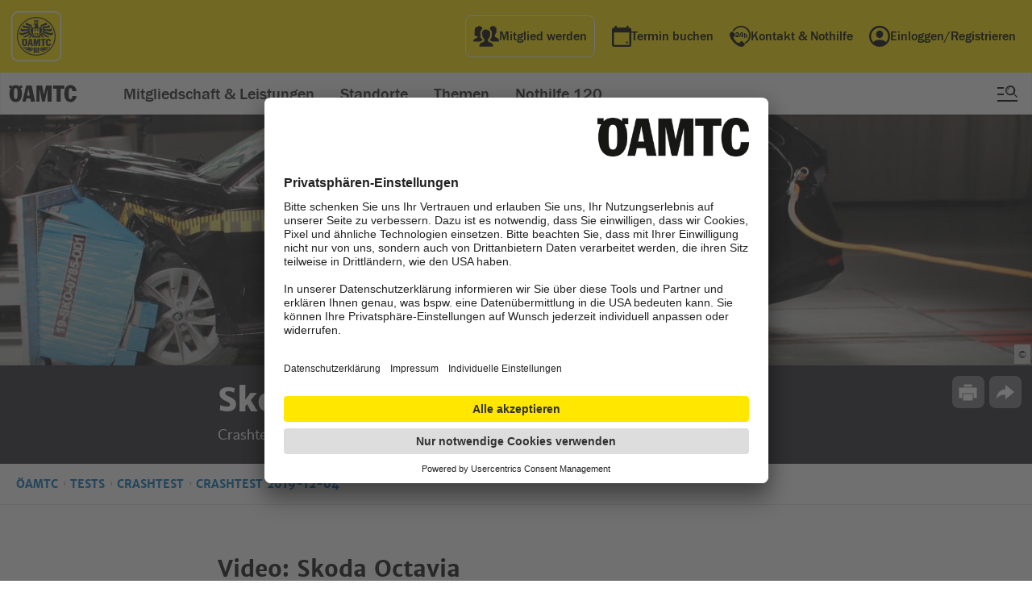

--- FILE ---
content_type: text/html;charset=utf-8
request_url: https://www.oeamtc.at/tests/crashtest/crashtest-2019-12-04/skoda-octavia-35472039
body_size: 39009
content:
<!DOCTYPE html>
<html lang="de-at">
    <head>
        <script>var dataLayer = dataLayer || [];dataLayer.push({'DL-OEWA-path': 'RedCont/Homepage/Homepage'});</script>        <!-- Google Tag Manager -->
        <script>(function(w,d,s,l,i){w[l]=w[l]||[];w[l].push({'gtm.start':
        new Date().getTime(),event:'gtm.js'});var f=d.getElementsByTagName(s)[0],
        j=d.createElement(s),dl=l!='dataLayer'?'&l='+l:'';j.async=true;j.src=
        'https://www.googletagmanager.com/gtm.js?id='+i+dl;f.parentNode.insertBefore(j,f);
        })(window,document,'script','dataLayer','GTM-KV5XFPM');</script>
        <!-- End Google Tag Manager -->
        <meta name="google-site-verification" content="-rcVc65MLOdoW-CaIip1SMhmpzf6Xtwx_UwCN4TRKW8" />
        <meta name="google-site-verification" content="LZn-XYsfIlLhzlB7MSrogJIdVU5gdRuMi3vdIhY5sEU" />
                    <link rel="canonical" href="https://www.oeamtc.at/tests/crashtest/crashtest-2019-12-04/skoda-octavia-35472039" itemprop="url">
                <meta charset="utf-8" />
        <!-- <meta name="HandheldFriendly" content="True">
        <meta name="MobileOptimized" content="320"> -->
                                                                          <meta name="apple-itunes-app" content="app-id=329772634">
                            <meta name="theme-color" content="#FFE700">
        <meta name="viewport" content="width=device-width,initial-scale=1">
        <!--             <meta name="viewport" content="width=1280, initial-scale=1">
         -->
        <!--[if IEMobile]>
            <meta http-equiv="cleartype" content="on">
        <![endif]-->
                                                    <meta name="description" content="Crashtest 2019: Mittelklasse">
                                    <meta property="fb:rich_attachment" content="1" />
<meta property="fb:site_name" content="Skoda Octavia | &Ouml;AMTC" /><meta property="og:image" content="https:/Crashtest%2B-%2BSkoda%2BOctavia%2B-%2B2019-12-04.jpg/og-image/35.471.123" />
<meta property="og:image:width" content="1200" />
<meta property="og:image:height" content="630" />
<meta property="og:locale" content="de_DE" />
<meta property="og:title" content="Skoda Octavia | &Ouml;AMTC" />
<meta property="og:type" content="article" />
<meta property="og:url" content="https://www.oeamtc.at/tests/crashtest/crashtest-2019-12-04/skoda-octavia-35472039" /><meta name="twitter:card" content="summary_large_image">
<meta name="twitter:image" content="https:/Crashtest%2B-%2BSkoda%2BOctavia%2B-%2B2019-12-04.jpg/800x450/35.471.123">
<meta name="twitter:title" content="Skoda Octavia | &Ouml;AMTC"><meta itemprop="site_name" content="Skoda Octavia | &Ouml;AMTC">
<meta itemprop="image" content="https:/Crashtest%2B-%2BSkoda%2BOctavia%2B-%2B2019-12-04.jpg/35.471.123">
<meta itemprop="title" content="Skoda Octavia | &Ouml;AMTC">
<meta itemprop="url" content="https://www.oeamtc.at/tests/crashtest/crashtest-2019-12-04/skoda-octavia-35472039">
<meta itemprop="type" content="article">
<meta itemprop="locale" content="de_DE">        <title>Skoda Octavia | &Ouml;AMTC</title>
<link rel="preload" href="/spunq-assets/modules/cms.oeamtc/desktop/1.765.464.275" as="style" onload="this.rel='stylesheet'"><script type="text/javascript" src="/spunq-assets/js/cms.oeamtc/1.765.464.297"></script>
        <script type="text/javascript">
            require(['_js/region', '_js/blazy']);
        </script>
                        <style type="text/css">
        body{margin:0;padding:0}article,aside,details,figcaption,figure,footer,header,hgroup,main,menu,nav,section,summary{display:block}audio,canvas,progress,video{display:inline-block;vertical-align:baseline}audio:not([controls]){display:none;height:0}[hidden],template{display:none}a{background-color:rgba(0,0,0,0)}a:active,a:hover{outline:0}abbr[title]{border-bottom:1px dotted}b,strong{font-weight:bold}dfn{font-style:italic}h1{font-size:2em;margin:.67em 0}mark{background:#ff0;color:#000}small{font-size:80%}sub,sup{font-size:75%;line-height:0;position:relative;vertical-align:baseline}sup{top:-0.5em}sub{bottom:-0.25em}img{border:0}svg:not(:root){overflow:hidden}figure{margin:0}hr{-moz-box-sizing:content-box;box-sizing:content-box;height:0}pre{overflow:auto}code,kbd,pre,samp{font-family:monospace,monospace;font-size:1em}button,input,optgroup,select,textarea{color:inherit;font:inherit;margin:0}button{overflow:visible}button,select{text-transform:none}button,html input[type=button],input[type=reset],input[type=submit]{-webkit-appearance:button;cursor:pointer}button[disabled],html input[disabled]{cursor:default}button::-moz-focus-inner,input::-moz-focus-inner{border:0;padding:0}input{line-height:normal}input[type=checkbox],input[type=radio]{box-sizing:border-box;padding:0}input[type=number]::-webkit-inner-spin-button,input[type=number]::-webkit-outer-spin-button{height:auto}input[type=search]{-webkit-appearance:textfield;-moz-box-sizing:content-box;-webkit-box-sizing:content-box;box-sizing:content-box}input[type=search]::-webkit-search-cancel-button,input[type=search]::-webkit-search-decoration{-webkit-appearance:none}fieldset{border:1px solid silver;margin:0 2px;padding:.35em .625em .75em}legend{border:0;padding:0}textarea{overflow:auto}optgroup{font-weight:bold}table{border-collapse:collapse;border-spacing:0}td,th{padding:0}:root{--oeamtc-focus-color: #0071BB;--oeamtc-focus-outline-width: 3px;--oeamtc-focus-outline-offset: -3px;--oeamtc-placeholder-color: #737380}a:focus:not(:focus-visible),button:focus:not(:focus-visible),input:focus:not(:focus-visible),select:focus:not(:focus-visible),textarea:focus:not(:focus-visible),[tabindex]:focus:not(:focus-visible){outline:none}a:focus-visible,button:focus-visible,input:focus-visible,select:focus-visible,textarea:focus-visible,[tabindex]:focus-visible{outline:var(--oeamtc-focus-outline-width) solid var(--oeamtc-focus-color);outline-offset:var(--oeamtc-focus-outline-offset)}*::placeholder{color:var(--oeamtc-placeholder-color);opacity:1}.oeamtc-sr-only{position:absolute;width:1px;height:1px;padding:0;margin:-1px;overflow:hidden;clip:rect(0, 0, 0, 0);white-space:nowrap;border:0}
.button-app-store,.button-google-play{background-image:url("//www.oeamtc.at/spunq-assets/images/PixelGrid/oeamtc-pixel-grid.svg?1765464252");background-size:1000px 1800px;background-repeat:no-repeat}html{font-style:normal;font-weight:normal}h4,h3,h2,h1{font-style:normal;font-weight:normal}ul,ol{margin:0;padding:0;list-style-type:none}a{text-decoration:underline;color:#0071bb}button,input[type=button],input[type=submit]{background-color:#ffe700;padding:10px 20px;cursor:pointer;text-align:center;font-family:"lato_black","arial_regular",sans-serif;text-decoration:none;font-size:16px;font-size:1rem;line-height:19px;line-height:1.1875rem;box-sizing:border-box;margin:0 auto;display:block;border:none;-webkit-appearance:none !important;-moz-appearance:none !important;-ms-appearance:none !important;-o-appearance:none !important;appearance:none !important;border-radius:0}input[type=text],input[type=password],input[type=email]{background-color:#fff;width:300px;height:40px;outline:none;border:1px solid #ccc;border-radius:0;-webkit-appearance:none !important;-moz-appearance:none !important;-ms-appearance:none !important;-o-appearance:none !important;appearance:none !important;box-sizing:border-box;font-family:"lato_regular","arial_regular",sans-serif;font-size:16px;font-size:1rem;line-height:16px;line-height:1rem;padding:0 5px}input[type=text]:disabled,input[type=password]:disabled,input[type=email]:disabled{background:rgba(255,255,255,.5);cursor:not-allowed}textarea{background-color:#fff;width:100%;min-height:75px;outline:none;border:1px solid #ccc;-webkit-appearance:none !important;-moz-appearance:none !important;-ms-appearance:none !important;-o-appearance:none !important;appearance:none !important;border-radius:0;box-sizing:border-box;font-family:"lato_regular","arial_regular",sans-serif;font-size:16px;font-size:1rem;line-height:28px;line-height:1.75rem;padding:10px;margin-bottom:10px}textarea:disabled{background:rgba(255,255,255,.5);cursor:not-allowed}html{font-size:16px;font-size:1rem;line-height:26px;line-height:1.625rem;max-width:1440px;margin:0 auto;font-family:sans-serif;-ms-text-size-adjust:100%;-webkit-text-size-adjust:100%;font-family:"lato_regular","arial_regular",sans-serif;color:#222}@media all and (max-width: 768px){html{font-size:14px;font-size:0.875rem;line-height:22px;line-height:1.375rem}}body{position:relative;max-width:1440px;margin:0 auto}.noscroll{overflow:hidden}.main-hidden{display:none}.clear{visibility:hidden;float:none !important;clear:both;height:0;margin:0 !important;display:block}.grid-block.w960:before,.grid-block.w960:after{content:" ";display:table}.grid-block.w960:after{clear:both}h1{font-family:"merriweather_sansextrabold","arial_bold",sans-serif;font-size:36px;font-size:2.25rem;line-height:43px;line-height:2.6875rem}h2{color:#111;font-family:"merriweather_sansbold","arial_bold",sans-serif;font-size:36px;font-size:2.25rem;line-height:48px;line-height:3rem}h3{color:#111;font-family:"merriweather_sansbold","arial_bold",sans-serif;font-size:24px;font-size:1.5rem;line-height:48px;line-height:3rem}h4{color:#111;font-family:"merriweather_sansbold","arial_bold",sans-serif;font-size:20px;font-size:1.25rem;line-height:36px;line-height:2.25rem}@media all and (min-width: 1023px){.oeamtc-frontend-body-hfv1.switch-reisebuero,.oeamtc-frontend-body-hfv1.switch-karriere,.oeamtc-frontend-body-hfv1.switch-presse{margin-top:50px}}@media all and (max-width: 1023px){.page-content-hfv1{margin-top:50px}}figure{margin:0}abbr[title]{border:none}button:disabled,input[type=submit]:disabled{background:rgba(255,255,255,.5);cursor:not-allowed}.special-underline-button:hover .button__underline{color:#000;text-decoration:none;text-shadow:.03em 0 #ffe700,-0.03em 0 #ffe700,0 .03em #ffe700,0 -0.03em #ffe700,.06em 0 #ffe700,-0.06em 0 #ffe700,.09em 0 #ffe700,-0.09em 0 #ffe700,.12em 0 #ffe700,-0.12em 0 #ffe700,.15em 0 #ffe700,-0.15em 0 #ffe700;background-image:linear-gradient(#FFE700, #FFE700),linear-gradient(#FFE700, #FFE700),linear-gradient(#000, #000);background-size:.05em 1px,.05em 1px,1px 1px;background-repeat:no-repeat,no-repeat,repeat-x;background-position:0% 90%,100% 90%,0% 90%}.special-underline-button:disabled:hover .button__underline{text-shadow:none;background-image:none}.button-app-store,.button-google-play{width:135px;height:40px;display:inline-block;cursor:pointer;text-indent:-9999px;overflow:hidden}.button-app-store:hover a,.button-google-play:hover a{text-decoration:none;text-shadow:none;background:none}.button-app-store a,.button-google-play a{display:block;width:100%;height:100%;text-decoration:none;text-shadow:none;background:none}.button-app-store{background-position:-500px -600px}.button-google-play{background-position:-600px -1400px}
@font-face{font-family:"merriweather_sansextrabold";src:url("//www.oeamtc.at/spunq-assets/images/fonts/merriweathersans-extrabold-webfont.woff2") format("woff2"),url("//www.oeamtc.at/spunq-assets/images/fonts/merriweathersans-extrabold-webfont.woff") format("woff");font-weight:normal;font-style:normal}@font-face{font-family:"merriweather_sansbold";src:url("//www.oeamtc.at/spunq-assets/images/fonts/merriweather-bold-fulllanguage-set/merriweathersans-bold-webfont.woff2") format("woff2"),url("//www.oeamtc.at/spunq-assets/images/fonts/merriweather-bold-fulllanguage-set/merriweathersans-bold-webfont.woff") format("woff");font-weight:normal;font-style:normal}@font-face{font-family:"lato_regular";src:url("//www.oeamtc.at/spunq-assets/images/fonts/lato-regular-webfont.woff2") format("woff2"),url("//www.oeamtc.at/spunq-assets/images/fonts/lato-regular-webfont.woff") format("woff");font-weight:normal;font-style:normal}@font-face{font-family:"lato_bold";src:url("//www.oeamtc.at/spunq-assets/images/fonts/lato-bold-webfont.woff2") format("woff2"),url("//www.oeamtc.at/spunq-assets/images/fonts/lato-bold-webfont.woff") format("woff");font-weight:normal;font-style:normal}@font-face{font-family:"lato_black";src:url("//www.oeamtc.at/spunq-assets/images/fonts/lato-black-webfont.woff2") format("woff2"),url("//www.oeamtc.at/spunq-assets/images/fonts/lato-black-webfont.woff") format("woff");font-weight:normal;font-style:normal}@font-face{font-family:"lato_italic";src:url("//www.oeamtc.at/spunq-assets/images/fonts/lato-italic-webfont.woff2") format("woff2"),url("//www.oeamtc.at/spunq-assets/images/fonts/lato-italic-webfont.woff") format("woff");font-weight:normal;font-style:normal}@font-face{font-family:"arial_regular";src:local("Arial");font-weight:400;font-style:normal}@font-face{font-family:"arial_bold";src:local("Arial Bold");font-weight:700;font-style:normal}
.oeamtc-news-ticker:after{content:" ";visibility:hidden;display:block;font-size:0;clear:both;height:0}.oeamtc-news-ticker{width:100%;height:auto;float:left;background-color:#da2032;display:block;height:40px;box-sizing:border-box}@media all and (max-width: 767px){.oeamtc-news-ticker{height:auto;text-align:center;padding:5px 15px}}.oeamtc-news-ticker__text{color:#fff;font-family:"merriweather_sansbold","arial_bold",sans-serif;font-size:18px;font-size:1.125rem;line-height:40px;line-height:2.5rem;text-align:center;margin:0;display:block}.oeamtc-news-ticker__text .oeamtc-news-ticker__link{color:#fff}@media all and (max-width: 767px){.oeamtc-news-ticker__text{line-height:30px;line-height:1.875rem}}.oeamtc-news-ticker__link{text-decoration:none}
.tests__bodytext .textsection .ck-subheading,.tests__bodytext .textsection .subheadline{font-size:28px;font-size:1.75rem;line-height:40px;line-height:2.5rem;margin:0 0 20px 0}@media all and (max-width: 768px){.tests__bodytext .textsection .ck-subheading,.tests__bodytext .textsection .subheadline{font-size:22px;font-size:1.375rem;line-height:30px;line-height:1.875rem}}.tests__body{width:100%;max-width:770px;margin:0 auto;padding:0 15px;box-sizing:border-box}.tests__bodytext{float:left;width:100%;margin:-20px 0 60px 0}.tests__bodytext .textsection .ck-subheading,.tests__bodytext .textsection .subheadline{margin:0 0 10px 0}.tests__body--labellayout{max-width:100%;padding:66px 0 0 0;position:relative;float:left}@media all and (max-width: 767px){.tests__body--labellayout{padding-top:15px}}.tests__body-leadtext{display:none}@media all and (max-width: 767px){.tests__body-leadtext{display:block;font-size:18px;font-size:1.125rem;line-height:26px;line-height:1.625rem;color:#111;position:relative;float:left;margin:0;padding:0 15px 15px 15px;width:calc(100% - 30px)}}.tests-theme .breadcrumbs{margin-bottom:60px}@media all and (max-width: 767px){.tests-theme .breadcrumbs{margin-bottom:30px}}
.tests-tagpage__header{width:100%;overflow:hidden;height:0;padding-bottom:40%;position:relative;background:#333;margin-bottom:60px}@media all and (max-width: 767px){.tests-tagpage__header{min-height:200px;padding-bottom:0;margin-bottom:15px}}.tests-tagpage__header:before{content:" ";background:rgba(0,0,0,.5);position:absolute;left:0;right:0;top:0;bottom:0;z-index:1}.tests-tagpage__image{width:100%;display:block}@media all and (max-width: 767px){.tests-tagpage__image{position:absolute;min-height:200px;min-width:370px;left:-9999px;right:-9999px;margin:auto}}.tests-tagpage__headline{margin:0 0 15px 0}@media all and (max-width: 767px){.tests-tagpage__headline{font-size:28px;font-size:1.75rem;line-height:34px;line-height:2.125rem}}.tests-tagpage__text{margin:0 0 15px 0}.tests-tagpage__text:last-child{margin:0 0 30px 0}.tests-tagpage__content{width:100%;max-width:740px;float:left;padding-left:280px;min-height:1000px}@media all and (max-width: 1023px){.tests-tagpage__content{box-sizing:border-box;padding:0 15px;max-width:100%}}
@media all and (max-width: 767px){.tests-navigation.tests-navigation-tagpage{width:100%;margin:0 0 15px 0}}.tests-navigation .navigation-tagpage__headline{color:#111;font-family:"merriweather_sansextrabold","arial_bold",sans-serif;font-size:16px;font-size:1rem;line-height:24px;line-height:1.5rem;padding:10px 25px 10px 20px;cursor:pointer;text-decoration:none;display:block;word-break:break-word;background-color:#ffe700;margin:0}.tests-navigation .navigation-tagpage__list{width:100%;padding:0 25px;box-sizing:border-box}.tests-navigation .navigation-tagpage__listitem{font-family:"lato_bold","arial_bold",sans-serif;border-bottom:1px solid #e6e6e6;padding:10px 0}.tests-navigation .navigation-tagpage__listitem:last-child{border-bottom:none}.tests-navigation .navigation-tagpage__listitem-label{display:block;width:100%;text-transform:uppercase;color:#777;font-size:12px;font-size:0.75rem;line-height:18px;line-height:1.125rem}.tests-navigation .navigation-tagpage__listitem-text{display:block;width:100%;font-size:14px;font-size:0.875rem;line-height:18px;line-height:1.125rem}
.theme-inline-navigation{height:46px;width:100%;max-width:1440px;overflow:hidden;border-bottom:1px solid #e6e6e6;background-color:#fff;float:left;margin-bottom:30px;box-sizing:border-box;padding:0 20px;position:absolute;top:0px}@media all and (max-width: 767px){.theme-inline-navigation{display:none}}.theme-inline-navigation--fixed{position:fixed;z-index:13;border-top:1px solid #e6e6e6}.theme-inline-navigation--fixed-atbottom{position:absolute;opacity:0}.theme-inline-navigation:after{content:" ";position:absolute;right:85px;top:0;bottom:0;height:100%;width:50px;background:-moz-linear-gradient(left, rgba(255, 255, 255, 0) 0%, rgb(255, 255, 255) 100%);background:-webkit-linear-gradient(left, rgba(255, 255, 255, 0) 0%, rgb(255, 255, 255) 100%);background:linear-gradient(to right, rgba(255, 255, 255, 0) 0%, rgb(255, 255, 255) 100%);filter:progid:DXImageTransform.Microsoft.gradient( startColorstr="#00ffffff", endColorstr="#ffffff",GradientType=1 )}.theme-inline-navigation__headline{font-family:"merriweather_sansextrabold","arial_bold",sans-serif;font-size:14px;font-size:0.875rem;line-height:46px;line-height:2.875rem;min-height:46px;color:#111;margin:0;text-transform:uppercase;display:inline-block;vertical-align:top;width:242px;white-space:nowrap;overflow:hidden;text-overflow:ellipsis}@media all and (max-width: 767px){.theme-inline-navigation__headline{margin:0}}.theme-inline-navigation__list{width:calc(100% - 315px);font-size:0;display:inline-block;vertical-align:top;white-space:nowrap;overflow-x:scroll}.theme-inline-navigation__listitem{display:inline-block;width:auto;margin-right:30px}.theme-inline-navigation__link{display:block;text-decoration:none;font-family:"merriweather_sansbold","arial_bold",sans-serif;font-size:14px;font-size:0.875rem;line-height:22px;line-height:1.375rem;color:#0071bb;margin:0;position:relative;padding:0 15px;height:46px;line-height:46px;line-height:2.875rem}.theme-inline-navigation__link:before{content:"";width:0;height:0;border-style:solid;border-width:4px 0 4px 4px;border-color:rgba(0,0,0,0) rgba(0,0,0,0) rgba(0,0,0,0) #0071bb;display:block;position:absolute;left:0;top:0;bottom:0;margin:auto}.theme-inline-navigation__link:hover{text-decoration:underline}
.schutzbrief-login-overlay{max-width:1440px;margin:0 auto;opacity:0;display:none;-webkit-transition-duration:.3s;-moz-transition-duration:.3s;-ms-transition-duration:.3s;-o-transition-duration:.3s;transition-duration:.3s}.schutzbrief-login-overlay.active{opacity:1;display:block}.schutzbrief-login-overlay .overlay-content-infotext{margin:-0.5rem 1rem 1.5rem 1rem}.schutzbrief-login-overlay header.mein-oeamtc-form-header{background-color:#fff !important}.schutzbrief-login-overlay header.mein-oeamtc-form-header svg{fill:#fff}.schutzbrief-login-overlay .overlay-content-unregistered a{background-color:#ffe700;font-family:merriweather_sansbold,arial_bold,sans-serif;text-decoration:none;text-align:center;font-size:.875rem;line-height:1.1875rem;outline:none;border:none;padding:1rem 1.4rem;display:inline-block;color:#000;width:100%;-webkit-box-sizing:border-box;box-sizing:border-box}.schutzbrief-login-overlay .overlay-content-unregistered a:hover{text-decoration:underline}
.print-options .mini-guide__close:before{background-image:url("//www.oeamtc.at/spunq-assets/images/PixelGrid/oeamtc-pixel-grid.svg?1765464252");background-size:1000px 1800px;background-repeat:no-repeat}.print-options .mini-guide__printall,.print-options .mini-guide__printcategories{background-color:#ffe700;padding:10px 20px;cursor:pointer;text-align:center;font-family:"lato_black","arial_regular",sans-serif;text-decoration:none;font-size:16px;font-size:1rem;line-height:19px;line-height:1.1875rem;box-sizing:border-box;margin:0 auto;display:block;border:none;-webkit-appearance:none !important;-moz-appearance:none !important;-ms-appearance:none !important;-o-appearance:none !important;appearance:none !important;border-radius:0}.print-options{width:100%;height:100%}.print-options .mini-guide{position:fixed;top:0;left:0;bottom:0;right:0;margin:auto;z-index:1011;background-color:#fff;max-width:300px;width:100%;height:auto;min-height:20px;max-height:440px;box-shadow:0 1px 3px rgba(0,0,0,.4);opacity:0;visibility:hidden;padding:25px;-webkit-transform:scale(0);-moz-transform:scale(0);-ms-transform:scale(0);-o-transform:scale(0);transform:scale(0);-webkit-transition-duration:.3s;-moz-transition-duration:.3s;-ms-transition-duration:.3s;-o-transition-duration:.3s;transition-duration:.3s}.print-options .mini-guide__close{position:absolute;top:0;right:0;background:#ccc;display:block;cursor:pointer;width:25px;height:25px}.print-options .mini-guide__close:before{content:" ";background-position:-700px -600px;width:15px;height:15px;position:absolute;top:0;left:0;right:0;bottom:0;margin:auto}.print-options .mini-guide__headline{font-family:"merriweather_sansbold","arial_bold",sans-serif;font-size:20px;font-size:1.25rem;line-height:28px;line-height:1.75rem;color:#111;margin:0 0 5px 0}.print-options .mini-guide__text{font-size:14px;font-size:0.875rem;line-height:22px;line-height:1.375rem;color:#333;margin:0 0 10px 0}.print-options .mini-guide__printall,.print-options .mini-guide__printcategories{color:#111;width:100%}.print-options .mini-guide__printall.disabled{background-color:#fff;cursor:not-allowed;pointer-events:none}.print-options .mini-guide__printcategories{margin-bottom:10px}.print-options .mini-guide__list{margin:15px 0;max-height:150px;overflow:auto;background-color:#f6f6f6}.print-options .mini-guide__listitem{cursor:pointer;padding:5px 10px;margin:2px 0;box-sizing:border-box}.print-options .mini-guide__listitem:first-child,.print-options .mini-guide__listitem:last-child{margin:0}.print-options .mini-guide__listitem:hover,.print-options .mini-guide__listitem.selected{background-color:#aaa;color:#fff}.print-options.miniguide-active .mini-guide{opacity:1;visibility:visible;-webkit-transform:scale(1);-moz-transform:scale(1);-ms-transform:scale(1);-o-transform:scale(1);transform:scale(1)}.print-options.miniguide-active .curtain{display:block}
.theme-print-options .mini-guide__close:before,.theme-print-options__button:before{background-image:url("//www.oeamtc.at/spunq-assets/images/PixelGrid/oeamtc-pixel-grid.svg?1765464252");background-size:1000px 1800px;background-repeat:no-repeat}.theme-print-options .mini-guide__printall,.theme-print-options .mini-guide__printcategories,.theme-print-options__button{background-color:#ffe700;padding:10px 20px;cursor:pointer;text-align:center;font-family:"lato_black","arial_regular",sans-serif;text-decoration:none;font-size:16px;font-size:1rem;line-height:19px;line-height:1.1875rem;box-sizing:border-box;margin:0 auto;display:block;border:none;-webkit-appearance:none !important;-moz-appearance:none !important;-ms-appearance:none !important;-o-appearance:none !important;appearance:none !important;border-radius:0}.theme-print-options{position:absolute;right:40px;bottom:40px;z-index:9;display:block}@media all and (max-width: 768px){.theme-print-options{display:none}}.theme-print-options__button{background-color:#fff;padding:9px 9px 9px 40px;font-size:14px;font-size:0.875rem;line-height:14px;line-height:0.875rem}.theme-print-options__button:before{left:8px;top:6px;content:" ";background-position:-400px -1100px;width:22px;height:20px;display:block;position:absolute}.theme-print-options .mini-guide{position:fixed;top:0;left:0;bottom:0;right:0;margin:auto;z-index:1011;background-color:#fff;max-width:300px;width:100%;height:auto;min-height:20px;max-height:400px;box-shadow:0 1px 3px rgba(0,0,0,.4);opacity:0;visibility:hidden;padding:25px;-webkit-transform:scale(0);-moz-transform:scale(0);-ms-transform:scale(0);-o-transform:scale(0);transform:scale(0);-webkit-transition-duration:.3s;-moz-transition-duration:.3s;-ms-transition-duration:.3s;-o-transition-duration:.3s;transition-duration:.3s}.theme-print-options .mini-guide__close{position:absolute;top:0;right:0;background:#ccc;display:block;cursor:pointer;width:25px;height:25px}.theme-print-options .mini-guide__close:before{content:" ";background-position:-700px -600px;width:15px;height:15px;position:absolute;top:0;left:0;right:0;bottom:0;margin:auto}.theme-print-options .mini-guide__headline{font-family:"merriweather_sansbold","arial_bold",sans-serif;font-size:20px;font-size:1.25rem;line-height:28px;line-height:1.75rem;color:#111;margin:0 0 5px 0}.theme-print-options .mini-guide__text{font-size:14px;font-size:0.875rem;line-height:22px;line-height:1.375rem;color:#333;margin:0 0 10px 0}.theme-print-options .mini-guide__printall,.theme-print-options .mini-guide__printcategories{color:#111;width:100%}.theme-print-options .mini-guide__printall.disabled{background-color:#fff;cursor:not-allowed;pointer-events:none}.theme-print-options .mini-guide__printcategories{margin-bottom:10px}.theme-print-options .mini-guide__list{margin:15px 0;max-height:150px;overflow:auto;background-color:#f6f6f6}.theme-print-options .mini-guide__listitem{cursor:pointer;padding:5px 10px;margin:2px 0;box-sizing:border-box}.theme-print-options .mini-guide__listitem:first-child,.theme-print-options .mini-guide__listitem:last-child{margin:0}.theme-print-options .mini-guide__listitem:hover,.theme-print-options .mini-guide__listitem.selected{background-color:#aaa;color:#fff}.theme-print-options.miniguide-active .mini-guide{opacity:1;visibility:visible;-webkit-transform:scale(1);-moz-transform:scale(1);-ms-transform:scale(1);-o-transform:scale(1);transform:scale(1)}.theme-print-options.miniguide-active .curtain{display:block}
.notfound-page__button{background-color:#ffe700;padding:10px 20px;cursor:pointer;text-align:center;font-family:"lato_black","arial_regular",sans-serif;text-decoration:none;font-size:16px;font-size:1rem;line-height:19px;line-height:1.1875rem;box-sizing:border-box;margin:0 auto;display:block;border:none;-webkit-appearance:none !important;-moz-appearance:none !important;-ms-appearance:none !important;-o-appearance:none !important;appearance:none !important;border-radius:0}.notfound-page{margin:60px 0}.notfound-page__image{width:22rem;margin:0 auto}@media only screen and (min-width: 640px){.notfound-page__image{width:40rem}}.notfound-page__image img{width:inherit}.notfound-page__button{color:#000;max-width:300px}
    </style>
                <meta name="apple-mobile-web-app-capable" content="yes">
        <meta name="apple-mobile-web-app-status-bar-style" content="default">
        <link rel="icon" href="//www.oeamtc.at/spunq-assets/images/device-icons/favicon.ico" type="image/x-icon" />
        <link rel="shortcut icon" href="//www.oeamtc.at/spunq-assets/images/device-icons/favicon.ico" type="image/x-icon"  />
        <link rel="apple-touch-icon" href="//www.oeamtc.at/spunq-assets/images/device-icons/icon-114.png" />
        <link rel="apple-touch-icon-precomposed" href="//www.oeamtc.at/spunq-assets/images/device-icons/icon-114.png" />
        <link rel="apple-touch-icon" sizes="57x57" href="//www.oeamtc.at/spunq-assets/images/device-icons/icon-57.png" />
        <link rel="apple-touch-icon" sizes="114x114" href="//www.oeamtc.at/spunq-assets/images/device-icons/icon-114.png" />
        <link rel="apple-touch-icon" sizes="72x72" href="//www.oeamtc.at/spunq-assets/images/device-icons/icon-72.png" />
        <link rel="apple-touch-icon" sizes="144x144" href="//www.oeamtc.at/spunq-assets/images/device-icons/icon-144.png" />
        <meta name="msapplication-TileImage" content="//www.oeamtc.at/spunq-assets/images/device-icons/icon-144.png">
        <meta name="msapplication-TileColor" content="#ffffff">
                    <!--[if IE 9]>
                <link rel="stylesheet" type="text/css" href="/spunq-assets/cms.oeamtc._css.ie9/1.765.464.218" />
            <![endif]-->
                    
        <link rel="preload" href="//www.oeamtc.at/spunq-assets/images/fonts/merriweathersans-extrabold-webfont.woff2" as="font" crossorigin type="font/woff2">
        
<script type="text/plain" data-usercentrics="Adition">
    require(['_js/Adition'], function ()  {
                        spunQ.Adition.init(function(api) {
                    api.modules.setLoadingTimeout(3000);
api.setProfile('pageType', 'article').setProfile('channel', 'crashtest-2019-12-04');
api.registerAdfarm('ad3.adfarm1.adition.com');
var configuredSlots = [{"id":4341417,"banner":"adv_billboard"},{"id":4341418,"banner":"adv_mobilebanner"}]
for (var i in configuredSlots) {
    if (spunQ.Adition.filterSlot(configuredSlots[i]['banner'])) {
        continue;
    }
    api.configureRenderSlot(configuredSlots[i]['banner']).setContentunitId(configuredSlots[i]['id']);
}
            api.load().completeRendering();
        });    });
</script>                <script
            id="usercentrics-cmp"
            data-settings-id="odeSkq2Aa"
            src="https://app.usercentrics.eu/browser-ui/latest/loader.js"
            >
        </script>
                <script>
(function (sCDN,sCDNProject,sCDNWorkspace,sCDNVers) {
      if ( window.localStorage !== null && 
     typeof window.localStorage === "object" && 
     typeof window.localStorage.getItem === "function" && 
     window.sessionStorage !== null && 
     typeof window.sessionStorage === "object" && 
     typeof window.sessionStorage.getItem === "function" ) {
         sCDNVers = window.sessionStorage.getItem('jts_preview_version') || 
               window.localStorage.getItem('jts_preview_version') || 
                sCDNVers; 
      } 
      window.jentis = window.jentis || {};
      window.jentis.config = window.jentis.config || {}; 
     window.jentis.config.frontend = window.jentis.config.frontend || {}; 
     window.jentis.config.frontend.cdnhost = sCDN + '/get/' + sCDNWorkspace + '/web/' + sCDNVers + '/';
     window.jentis.config.frontend.vers = sCDNVers;
      window.jentis.config.frontend.env = sCDNWorkspace;
     window.jentis.config.frontend.project = sCDNProject; 
     window._jts = window._jts || []; 
      var f   = document.getElementsByTagName("script")[0]; 
     var j = document.createElement("script"); 
     j.async = true; 
     j.src   = window.jentis.config.frontend.cdnhost+"kvwkac.js";
     f.parentNode.insertBefore(j, f) 
 })("https://vbzcrz.oeamtc.at","oeamtcat","live","_");
 </script>        <link rel="stylesheet" type="text/css" href="/styles/1.46.7/prefixed.css" />
    </head>
    <body id="body" class="oeamtc-frontend-body frontend-oeamtc channel-frontpage-tests-crashtest-crashtest-2019-12-04 channel-35471830 article switch-tests" itemscope itemtype="https://schema.org/WebPage" itemid="/tests/crashtest/crashtest-2019-12-04/skoda-octavia-35472039">
        <!-- Google Tag Manager (noscript) -->
        <noscript><iframe src="https://www.googletagmanager.com/ns.html?id=GTM-KV5XFPM"
        height="0" width="0" style="display:none;visibility:hidden"></iframe></noscript>
        <!-- End Google Tag Manager (noscript) -->

                                                    
<style>.oeamtc-headers { position: sticky; top: 0; z-index: 1000;}</style>
<div class="oeamtc oeamtc-webheader oeamtc-headers">
        <script type="module" crossorigin src="https://www.oeamtc.at/header-components/assets/app.js"></script>
<nav class="oeamtc-superheader-skiplinks" aria-label="Sprungnavigation">
            <a href="#main" title="Zum Hauptinhalt springen" class="oeamtc-superheader-skiplinks__skip-link">
            Zum Hauptinhalt springen
        </a>
    </nav>
<header class="oeamtc-superheader">
    <a href="https://www.oeamtc.at/" class="oeamtc-superheader__logo" aria-label="ÖAMTC Logo">
        <svg aria-hidden="true" viewBox="0 0 40 40" width="64" height="64" fill="currentColor">
            <path d="M15.08,28.55H11.3a4.91,4.91,0,0,1-1.71-.23,1.55,1.55,0,0,0,1.35,1.11c2.18.2,3.51.27,3.68.28a14.87,14.87,0,0,1-2.1.39,5.1,5.1,0,0,1-1.32,0,1.64,1.64,0,0,0,1.59.76l3-.27a6.25,6.25,0,0,1-1.31.51,3.39,3.39,0,0,1-1.22.22,1.46,1.46,0,0,0,1.53.36,23.94,23.94,0,0,0,2.29-.7l-2.5-1.89a2.12,2.12,0,0,1,.84.22c.29.19,2.23,1.32,2.23,1.32v-1.1s-1.08-.6-1.3-.71A2.82,2.82,0,0,0,15.08,28.55Zm9.86,0a2.91,2.91,0,0,0-1.29.3l-1.29.71v1.1s1.94-1.13,2.23-1.32a2.08,2.08,0,0,1,.84-.22L22.92,31c.73.25,1.18.41,2.3.7a1.47,1.47,0,0,0,1.53-.36,3.39,3.39,0,0,1-1.22-.22,6.48,6.48,0,0,1-1.32-.51l3,.27a1.64,1.64,0,0,0,1.59-.76,5.1,5.1,0,0,1-1.32,0,15.11,15.11,0,0,1-2.11-.39c.18,0,1.51-.08,3.69-.28a1.55,1.55,0,0,0,1.35-1.11,4.94,4.94,0,0,1-1.72.23ZM18.5,28.5a.5.5,0,0,0-.5.5v3.5a.5.5,0,0,0,1,0V29A.5.5,0,0,0,18.5,28.5Zm3,0a.5.5,0,0,0-.5.5v3.5a.5.5,0,0,0,1,0V29A.5.5,0,0,0,21.5,28.5Zm-1.5,0a.5.5,0,0,0-.5.5v3.5a.5.5,0,0,0,1,0V29A.5.5,0,0,0,20,28.5Zm2-14h-.4V16H22Zm-3.6,0H18V16h.4Zm1.8,5v-2h-.4v2l.2,0Zm-.9-5h-.4V16h.4Zm.9,0h-.4V16h.4Zm1.4,3v1.19A2,2,0,0,0,22,17.5Zm-3.2,0H18a2,2,0,0,0,.4,1.19Zm.9,0h-.4v1.67a2.49,2.49,0,0,0,.4.2Zm1.8,0h-.4v1.87a2.49,2.49,0,0,0,.4-.2Zm0-3h-.4V16h.4Zm11.58,2.16a.93.93,0,0,1-.46.59,2.86,2.86,0,0,1-2,.06c-1.1-.23-2.78-.71-4.08-1.1l.41-.51c1.35.2,3.09.45,3.36.47A3.16,3.16,0,0,0,32,15.8a1.08,1.08,0,0,0,.09-1.31,3.57,3.57,0,0,0-.78-.87.66.66,0,0,1,0,.33c-.12.47-.62.51-.82.53-.61.08-2.78,0-4.24-.05l.25-.61.63-.05a15.16,15.16,0,0,0,3.12-.49c.52-.27.54-.76.19-1.28a3.69,3.69,0,0,0-1-.92,1.13,1.13,0,0,1,0,.42.53.53,0,0,1-.39.44c-.34.11-2.38.42-3.65.61l.13-.61a18.72,18.72,0,0,0,2.33-.71c.63-.33.72-.87.17-1.43A3.74,3.74,0,0,0,26.85,9a1,1,0,0,1,.15.63c0,.42-.58.54-.58.54l-2.77,1a.59.59,0,0,0-.28.47v.75a.83.83,0,0,1-.84.88h-.34c-.4,0-.6-.15-.65-.52l-.27-2.25.53-.85h-3a.67.67,0,0,0-.69.48l-.22.89.49-.07a.56.56,0,0,1,.42.06.41.41,0,0,1,.19.4l-.26,1.47a.49.49,0,0,1-.52.39h-.74a.76.76,0,0,1-.84-.86v-.77a.54.54,0,0,0-.24-.47l-2.78-1S13.05,10,13,9.61A1,1,0,0,1,13.19,9,3.72,3.72,0,0,0,12,9.8c-.55.56-.46,1.1.17,1.43a19.26,19.26,0,0,0,2.33.71l.13.61c-1.27-.19-3.3-.5-3.65-.61a.54.54,0,0,1-.39-.44,1,1,0,0,1,0-.42,3.82,3.82,0,0,0-1,.92c-.35.52-.32,1,.2,1.28a15.05,15.05,0,0,0,3.12.49l.63.05.24.61c-1.45.06-3.63.13-4.23.05-.2,0-.71-.06-.82-.53a.85.85,0,0,1,0-.33,3.43,3.43,0,0,0-.77.87A1,1,0,0,0,8,15.8c.51.48,1.61.39,2.08.37.27,0,2-.27,3.36-.47l.41.51c-1.3.39-3,.87-4.09,1.1a2.83,2.83,0,0,1-2-.06c-.44-.29-.46-.59-.46-.59a2.38,2.38,0,0,0-.21,1.55c.18.81,1,.88,1.32.93a5.89,5.89,0,0,0,2.18-.36c.74-.23,2.14-.78,3.3-1.25l.51.3a13.47,13.47,0,0,1-4.35,2.38l-.43.12a1.81,1.81,0,0,0,1.23.47,3.92,3.92,0,0,0,2.16-.64,19.24,19.24,0,0,0,2.08-1.53l.65.12-.42.61A5.49,5.49,0,0,1,13.75,21a3.4,3.4,0,0,0,1.42,0,2,2,0,0,0,1.1-1c.2-.34.39-.7.52-1l.58.11v0L16.6,21h6.8l-.77-1.94.61-.12c.14.28.32.64.52,1a2,2,0,0,0,1.1,1,3.39,3.39,0,0,0,1.42,0,5.38,5.38,0,0,1-1.62-1.63c-.18-.24-.32-.45-.42-.61l.65-.12A19.1,19.1,0,0,0,27,20.16a3.92,3.92,0,0,0,2.16.64,1.82,1.82,0,0,0,1.24-.47l-.43-.12a13.47,13.47,0,0,1-4.35-2.38l.5-.3c1.17.47,2.57,1,3.31,1.25a5.89,5.89,0,0,0,2.18.36c.32-.05,1.13-.12,1.32-.93A2.38,2.38,0,0,0,32.68,16.66ZM16.77,17.82a1.5,1.5,0,0,1-1.1-.18l-1-.68.81-.4L14.3,15.35l.93-.24-.79-1.67,1.16.22-.2-1.45a4.48,4.48,0,0,0-.16-.73,1.64,1.64,0,0,1,.28.16,1,1,0,0,1,.33.56l.29,2-1-.2.66,1.41-.74.19,1.08,1.11-.6.29.53.35a2.61,2.61,0,0,0,.38.17,3.71,3.71,0,0,0,.73.07A2.45,2.45,0,0,1,16.77,17.82ZM19.05,10h.33a.28.28,0,0,0-.08.2.3.3,0,0,0,.6,0,.28.28,0,0,0-.08-.2h.33a.52.52,0,0,1,.05.2.6.6,0,1,1-1.2,0A.52.52,0,0,1,19.05,10Zm3.45,7.5a2.5,2.5,0,0,1-5,0V14h5Zm2.09-.94.81.41-1,.68a1.52,1.52,0,0,1-1.1.17,2.26,2.26,0,0,1-.38-.27,3.43,3.43,0,0,0,.73-.06,2.9,2.9,0,0,0,.37-.17l.53-.35-.59-.3L25,15.56l-.73-.19.66-1.4-1,.19.29-2a1,1,0,0,1,.33-.55,1.35,1.35,0,0,1,.28-.17,5.47,5.47,0,0,0-.15.74l-.2,1.44,1.16-.22-.79,1.67.93.25ZM21.3,9l.5-1.7H21l-.19,1.1h-.45l.09-1.1h-.9l.09,1.1h-.45L19,7.3h-.8L18.7,9ZM13.06,24.75a3.69,3.69,0,0,0-.47-1.95h.51V22h-.8v.44a1.86,1.86,0,0,0-1.35-.5,1.82,1.82,0,0,0-1.35.51V22H8.8v.8h.52a3.69,3.69,0,0,0-.47,1.95c0,1.38.49,2.81,2.1,2.81S13.06,26.13,13.06,24.75Zm-2.74,0c0-1.07,0-1.81.63-1.81s.64.74.64,1.81,0,1.81-.64,1.81S10.32,25.81,10.32,24.75ZM26.05,27.5V23H27.3V22H23.5v1h1.25v4.5Zm-4.55,0H23V22H21.05l-.68,2.86L19.8,22H18v5.5h1v-4l.8,4h.75l.95-4Zm-5.62-1.1.22,1.1h1.4L16.3,22H14.5l-1.3,5.5h1.1l.24-1.1Zm-.64-3.2.44,2.2h-.92Zm14.2-.26c.49,0,.58.63.58,1H31.3a1.79,1.79,0,0,0-1.89-2c-1.67,0-2.11,1.51-2.11,2.81s.44,2.81,2.11,2.81a1.79,1.79,0,0,0,1.89-2H30c0,.37-.09,1-.58,1s-.66-.81-.66-1.81S28.86,22.94,29.44,22.94ZM20,5A15,15,0,1,0,35,20,15,15,0,0,0,20,5Zm0,29.25A14.25,14.25,0,1,1,34.25,20,14.25,14.25,0,0,1,20,34.25Z"/>
            <rect x="1" y="1" width="38" height="38" rx="5" ry="5" fill="transparent" stroke="#ffffff" stroke-width="1" />
            <title>ÖAMTC - Österreichischer Automobil-, Motorrad- und Touring Club</title>
        </svg>
    </a>
    <nav class="oeamtc-superheader-navigation">
        <a class="oeamtc-button oeamtc-superheader-navigation__item oeamtc-superheader-navigation__item--outline" href="https://www.oeamtc.at/mitgliedschaft/mitglied-werden/">
            <svg aria-hidden="true" width="32" height="26" viewBox="0 0 32 26" xmlns="http://www.w3.org/2000/svg"><path d="M16 4.47c.93 0 1.58.5 1.9.81l.13.13.1.12c1.84 0 2.94 1.68 2.94 3.86 0 .67-.23 1.36-.4 1.79l-.1.23-.1.21h.01c.07.04.32.21.32.86a2.1 2.1 0 0 1-.69 1.53l-.11.1-.07.06c-.07.63-.7 1.45-1.18 2l-.24.26-.19.2-.19.19v1.8c.25.74.85 1.14 1.59 1.46l.28.12.14.06.76.28.3.12.16.07.31.13c1.44.65 2.77 1.72 2.86 4.62v.32H7.47c0-2.86 1.14-4.04 2.47-4.74l.31-.16.32-.14.31-.12 1.08-.42.29-.12c.7-.3 1.29-.68 1.57-1.35l.05-.14v-1.8l-.2-.18-.18-.2-.24-.25c-.49-.56-1.1-1.38-1.18-2.01l-.05-.03a.97.97 0 0 1-.04-.02l-.1-.06c-.25-.18-.68-.63-.68-1.58 0-.48.16-.7.26-.8l.05-.05h.02l-.08-.14-.09-.15a4.5 4.5 0 0 1-.05-.1l-.11-.23a4.2 4.2 0 0 1-.4-1.72c0-3.1 2.33-4.82 5.2-4.82ZM24.53.2c1.24 0 1.81.58 2.03.89l.08.13.03.05c1.6 0 2.13 1.79 2.13 3.73 0 .36-.05.7-.11.99l-.07.26-.07.22-.08.22-.03.08c.17.1.36.35.36.96 0 .6-.55 1.29-.83 1.3a4.3 4.3 0 0 1-1.24 2.33l-.06.04V13c.24.73.83 1.1 1.53 1.4l.36.15.38.15.27.11.26.12.26.12c1.15.59 2.2 1.56 2.27 4.06v.29h-8.54l-.33-.2-.63-.34-.47-.24-.7-.36-.62-.3-.32-.16-.12-.05.23-.25.25-.29.2-.24c.8-.98 1.98-2.73 1.98-4.49 0-.35-.04-.68-.11-.97.2-.58.38-1.33.38-2.12 0-2.5-1.12-4.5-2.85-5.42C20.71 1.83 22.16.2 24.53.2ZM7.04.2c2.7 0 3.84 1.56 4.35 3.52A6.67 6.67 0 0 0 8.67 9.3c0 .94.4 2.6.87 3.34a1.3 1.3 0 0 1-.25.04l-.34.03-.3.02h-.12v1.08c.26.66.82 1.05 1.48 1.39.3.8 1.14 1.88 1.72 2.5l-1.73.9-.97.53-.37.21-.1.06H0c0-1.98 1-2.83 2.15-3.42l.3-.14.14-.07.9-.4c.76-.35 1.43-.73 1.77-1.4l.07-.17v-1.06c-1.57 0-2.6-.31-3.24-.62L1.86 12a3.72 3.72 0 0 1-.19-.11l-.15-.1-.12-.1-.1-.08-.11-.12c.4-.31.52-1.07.55-2.04l.01-.46V6.48l.02-.38.01-.2.03-.37.01-.19.04-.37.05-.36c.3-1.85 1.14-3.34 3.42-3.34l.07-.1.05-.05.14-.16C5.89.65 6.4.2 7.04.2Z"/></svg>
            <span class="oeamtc-superheader-navigation__item-text">Mitglied werden</span>
        </a>
        <a class="oeamtc-button oeamtc-superheader-navigation__item" href="https://www.oeamtc.at/termine/">
            <svg aria-hidden="true" width="24" height="26" viewBox="0 0 24 26" xmlns="http://www.w3.org/2000/svg"><path d="M6 0v2.36h12V0h2.4v2.36h1.2c1.26 0 2.3.98 2.4 2.2v19.07c0 1.25-.99 2.28-2.23 2.36l-.17.01H2.4A2.4 2.4 0 0 1 0 23.8V4.73c0-1.25.99-2.27 2.23-2.36H3.6V0H6Zm15.6 8.27H2.4v15.37h19.2V8.27ZM19.64 19.5v2.17h-2.19V19.5h2.19Z"/></svg>
            <span class="oeamtc-superheader-navigation__item-text">Termin buchen</span>
        </a>
                <a class="oeamtc-button oeamtc-superheader-navigation__item" href="https://www.oeamtc.at/kontakt/">
            <svg aria-hidden="true" width="26" height="26" viewBox="0 0 26 26" xmlns="http://www.w3.org/2000/svg"><path d="M14.13 0C10.1 0 6.35 2.02 4.15 5.4a.9.9 0 0 0 .27 1.25.9.9 0 0 0 1.26-.28 10.05 10.05 0 0 1 8.45-4.57c5.55 0 10.05 4.47 10.05 9.96a10 10 0 0 1-4.9 8.56.9.9 0 0 0-.32 1.24.91.91 0 0 0 1.25.31A11.82 11.82 0 0 0 26 11.76C26 5.28 20.68 0 14.13 0ZM11.9 9.86c0-.5-.2-.94-.62-1.3A2.6 2.6 0 0 0 9.51 8C8.14 8 7.3 8.65 7 9.95l1.34.28c.1-.75.47-1.13 1.11-1.13.27 0 .5.07.66.22.15.15.24.34.24.56 0 .31-.2.66-.6 1.03-.4.37-1.06.85-1.96 1.42l-.78.52V14h4.88l.11-1.17H8.88a11.6 11.6 0 0 0 2.38-1.56c.43-.41.65-.88.65-1.4h-.01ZM14.48 8 12 11.6v1.04h2.7V14h1.43v-1.36H17V11.6h-.87V8h-1.65ZM15 9.28l-.01.34V12H13l2-3v.29l-.01-.01ZM18 9v6h1.33v-2.5c0-.43.08-.7.26-.82.17-.13.34-.2.5-.2.14 0 .25.04.33.12.1.08.15.17.17.28.03.12.04.32.04.61V15H22v-2.93c0-.4-.05-.7-.14-.9-.09-.2-.24-.38-.46-.5-.23-.14-.49-.2-.8-.2-.6 0-1.01.23-1.27.7V9H18Zm-2.49 10.04c-.66-.66-1.32 0-1.32 0l-2 1.98c-.66.66-2.66 0-4.65-1.98-2-1.98-3.33-4.62-2.66-5.28l2-1.98s.66-.66 0-1.31l-3.34-3.3c-.44-.45-1.33 0-2.66 1.31-2 1.98-.67 7.26 4.66 12.54 5.32 5.28 9.97 5.93 11.97 3.95 1.33-1.32 1.77-2.2 1.32-2.64l-3.33-3.3.01.01Z"/></svg>
            <span class="oeamtc-superheader-navigation__item-text">Kontakt &amp; Nothilfe</span>
        </a>
                        <oeamtc-user-state-element configuration-url="https://www.oeamtc.at/header-components/configuration.json"></oeamtc-user-state-element>
            </nav>
</header>
    <header class="oeamtc-appheader  ">
            <a href="https://www.oeamtc.at" class="oeamtc-appheader__brand" aria-label="ÖAMTC Logo">
            <svg viewBox="0 0 36 10" width="90" height="30" class="oeamtc-brand__wortmarke" fill="#1A1919">
                <path d="M28.3,1H22.7V2.6h1.8V9h2V2.6h1.8ZM6.2,1.59A2.78,2.78,0,0,0,4.2.8a2.78,2.78,0,0,0-2,.79V1H1V2.2h.73A5.5,5.5,0,0,0,1.1,5c0,3,1.39,4.2,3.1,4.2S7.3,8,7.3,5a5.5,5.5,0,0,0-.63-2.8H7.4V1H6.2ZM4.2,7.7c-.77,0-.9-.7-.9-2.7s.13-2.7.9-2.7.9.7.9,2.7S5,7.7,4.2,7.7ZM9.4,1,7.5,9H9.2l.33-1.6H11.4L11.7,9h2.1L12.1,1Zm.41,5,.69-3.4L11.14,6Zm8.39-.5L17.3,1H14.5V9H16V2.77L17.3,9h1.3L20,2.78V9h2V1H19.2ZM31.4,7.7c-.77,0-.9-.7-.9-2.7s.13-2.7.9-2.7c.59,0,.83.41.9,1.5h2.1c-.33-2.12-1.54-3-3-3C29.69.8,28.3,2,28.3,5s1.39,4.2,3.1,4.2c1.46,0,2.67-.88,3-3H32.3C32.23,7.29,32,7.7,31.4,7.7Z"/>
            </svg>
        </a>
                <nav class="oeamtc-appheader-nav-jumplist">
            <div class="oeamtc-appheader-nav-jumplist-wrapper">
                                    <a class="oeamtc-appheader__navlink " href="//www.oeamtc.at/mitgliedschaft/" title="Mitgliedschaft &amp; Leistungen" target="">
                    Mitgliedschaft &amp; Leistungen
                    </a>
                                    <a class="oeamtc-appheader__navlink " href="//www.oeamtc.at/standorte/" title="Standorte" target="">
                    Standorte
                    </a>
                                    <a class="oeamtc-appheader__navlink " href="//www.oeamtc.at/thema/" title="Themen" target="">
                    Themen
                    </a>
                                    <a class="oeamtc-appheader__navlink " href="//www.oeamtc.at/nothilfe/" title="Nothilfe 120" target="">
                    Nothilfe 120
                    </a>
                            </div>
        </nav>
                <button id="appheadermainnav" class="oeamtc-appheader-nav-button oeamtc-button oeamtc-button--link oeamtc-button--round" style="margin-left: auto;">
            <i class="oeamtc-appheader-nav-button__menu">
                                    <svg width="25" height="20" viewBox="0 0 25 20" xmlns="http://www.w3.org/2000/svg">
                        <g transform="translate(0 -3)" fill-rule="evenodd">
                            <path d="M16.12 3a6.12 6.12 0 0 1 4.79 9.94l3.99 4c.13.13.13.35 0 .48l-.48.48a.34.34 0 0 1-.44.04l-.04-.04-4-4A6.12 6.12 0 1 1 16.11 3Zm-.04 1.69a4.4 4.4 0 1 0 0 8.78 4.4 4.4 0 0 0 0-8.78Zm.04.7a.34.34 0 0 1 0 .67 3.06 3.06 0 0 0-3.06 3.07.34.34 0 1 1-.68 0 3.74 3.74 0 0 1 3.74-3.75Z" fill-rule="nonzero"/>
                            <rect y="5" width="8" height="2"/>
                            <rect y="13" width="8" height="2"/>
                            <rect y="21" width="25" height="2"/>
                        </g>
                        <title>Navigation öffnen</title>
                    </svg>
                            </i>
            <i class="oeamtc-appheader-nav-button__close">
                <svg width="18" height="18" viewBox="0 0 18 18" xmlns="http://www.w3.org/2000/svg">
                    <path d="M13.82 13.82a.83.83 0 0 0 0-1.15L10.18 9l3.66-3.67a.83.83 0 0 0 0-1.15.83.83 0 0 0-1.17-.01L9 7.83 5.33 4.17a.83.83 0 0 0-1.16 0 .84.84 0 0 0 0 1.16L7.83 9l-3.66 3.67c-.3.3-.31.84 0 1.15.33.32.86.31 1.16.02L9 10.17l3.66 3.66c.31.31.85.31 1.16 0Z"/>
                    <title>Navigation schließen</title>
                </svg>
            </i>
        </button>
        <nav aria-labelledby="appheadermainnav" class="oeamtc-appheader-nav">
            <ul class="oeamtc-appheader-nav__list">
                                    <li class="oeamtc-appheader-nav__search">
                        <form class="oeamtc-appheader-nav__search-form" action="https://www.oeamtc.at/suche" method="get">
                            <label class="oeamtc-appheader-nav__search-form-label oeamtc-sr-only" for="oeamtc-appheader-search-input">Suchen</label>
                            <input
                                type="search"
                                class="oeamtc-appheader-nav__search-form-input"
                                placeholder="Suchen"
                                name="q"
                                id="oeamtc-appheader-search-input"
                            >
                            <button type="submit" class="oeamtc-appheader-nav__search-form-link">
                                <svg viewBox="0 0 32 32" width="32" height="32" fill="#B2B0A9" aria-hidden="true">
                                    <path d="M14,5a9,9,0,0,1,7,14.58l5.86,5.86a.5.5,0,0,1,0,.71l-.7.7a.5.5,0,0,1-.64.06l-.07-.06h0L19.58,21A9,9,0,1,1,14,5Zm-.06,2.48a6.44,6.44,0,1,0,6.44,6.44A6.43,6.43,0,0,0,13.91,7.48Zm.06,1a.5.5,0,0,1,.5.5.5.5,0,0,1-.5.5A4.48,4.48,0,0,0,9.49,14a.51.51,0,0,1-.5.5.5.5,0,0,1-.5-.5A5.49,5.49,0,0,1,14,8.49Z" />
                                    <title>Suchen</title>
                                </svg>
                                <span class="oeamtc-sr-only">Suchen</span>
                            </button>
                        </form>
                                            </li>
                                                                                    <li class="oeamtc-appheader-nav__list-item oeamtc-appheader-nav__list-item--first-level">
                                                    <button  class="oeamtc-appheader-nav__list-item-button" aria-label="Untermenü öffnen">
                                Mitgliedschaft &amp; Leistungen
                                <svg width="32" height="32" viewBox="0 0 32 32" xmlns="http://www.w3.org/2000/svg"><g transform="translate(-363 -82)" fill="#64626A" fill-rule="evenodd"><path d="m381.1 97.99-7.92-8.03a1.5 1.5 0 0 1 0-2.11c.57-.58 1.5-.59 2.09-.02l7.92 8.03 2.1 2.13-2.1 2.13-7.94 8.04c-.57.59-1.5.6-2.09.02a1.5 1.5 0 0 1-.01-2.13l7.94-8.06Z"/></g></svg>
                            </button>
                            <div class="oeamtc-appheader-nav__subnav">
                                <ul class="oeamtc-appheader-nav__list oeamtc-appheader-nav__list--sublist">
                                    <li  role="button" class="oeamtc-appheader-nav__subnav-button" tabindex="0">
                                        <i>
                                            <svg width="17" height="20" viewBox="0 0 17 20" xmlns="http://www.w3.org/2000/svg"><g transform="translate(-26 -72)" fill="#0071BB" fill-rule="evenodd"><path d="m33.07 81 3.95 4.02c.3.3.3.76 0 1.06a.74.74 0 0 1-1.04 0l-3.96-4.01L30.97 81l1.05-1.07 3.97-4.02c.29-.3.75-.3 1.04-.01.3.3.3.77.01 1.06L33.07 81Z"/></g></svg>
                                        </i>
                                        Zurück
                                    </li>
                                    <a href="//www.oeamtc.at/mitgliedschaft/" class="oeamtc-appheader-nav__list-item-link oeamtc-appheader-nav__list-item-link--mainlink">
                                        Mitgliedschaft &amp; Leistungen
                                    </a>
                                                                            <li class="oeamtc-appheader-nav__list-item">
                                                                                            <a href="//www.oeamtc.at/mitgliedschaft/" class="oeamtc-appheader-nav__list-item-link oeamtc-appheader-nav__list-item-link--sublink">
                                                    Mitgliedschaft
                                                </a>
                                                                                    </li>
                                                                            <li class="oeamtc-appheader-nav__list-item">
                                                                                            <a href="//www.oeamtc.at/mitgliedschaft/leistungen/schutzbrief/" class="oeamtc-appheader-nav__list-item-link oeamtc-appheader-nav__list-item-link--sublink">
                                                    Schutzbrief
                                                </a>
                                                                                    </li>
                                                                            <li class="oeamtc-appheader-nav__list-item">
                                                                                            <a href="//www.oeamtc.at/mitgliedschaft/leistungen/die-oeamtc-kreditkarte-31091443" class="oeamtc-appheader-nav__list-item-link oeamtc-appheader-nav__list-item-link--sublink">
                                                    Kreditkarte
                                                </a>
                                                                                    </li>
                                                                            <li class="oeamtc-appheader-nav__list-item">
                                                                                            <a href="//www.oeamtc.at/mitgliedschaft/leistungen/konsumentenschutz-mitgliederinteressen/" class="oeamtc-appheader-nav__list-item-link oeamtc-appheader-nav__list-item-link--sublink">
                                                    Konsumentenschutz
                                                </a>
                                                                                    </li>
                                                                            <li class="oeamtc-appheader-nav__list-item">
                                                                                            <a href="//www.oeamtc.at/mitgliedschaft/pruefdienst-leistungen/" class="oeamtc-appheader-nav__list-item-link oeamtc-appheader-nav__list-item-link--sublink">
                                                    Prüfdienste
                                                </a>
                                                                                    </li>
                                                                            <li class="oeamtc-appheader-nav__list-item">
                                                                                            <a href="//www.oeamtc.at/mitgliedschaft/leistungen/rechtsberatung/" class="oeamtc-appheader-nav__list-item-link oeamtc-appheader-nav__list-item-link--sublink">
                                                    Rechtsberatung
                                                </a>
                                                                                    </li>
                                                                            <li class="oeamtc-appheader-nav__list-item">
                                                                                            <a href="//www.oeamtc.at/versicherung/" class="oeamtc-appheader-nav__list-item-link oeamtc-appheader-nav__list-item-link--sublink">
                                                    Versicherungen &amp; Kfz-Leasing
                                                </a>
                                                                                    </li>
                                                                            <li class="oeamtc-appheader-nav__list-item">
                                                                                            <a href="//www.oeamtc.at/vorteilspartner/" class="oeamtc-appheader-nav__list-item-link oeamtc-appheader-nav__list-item-link--sublink">
                                                    Vorteilspartner
                                                </a>
                                                                                    </li>
                                                                            <li class="oeamtc-appheader-nav__list-item">
                                                                                            <a href="//www.oeamtc.at/mitgliedschaft/freundschaftswerbung-18039073" class="oeamtc-appheader-nav__list-item-link oeamtc-appheader-nav__list-item-link--sublink">
                                                    Freundschaftswerbung
                                                </a>
                                                                                    </li>
                                                                            <li class="oeamtc-appheader-nav__list-item">
                                                                                            <a href="//www.oeamtc.at/mitgliedschaft/leistungen/ueber-den-oeamtc/" class="oeamtc-appheader-nav__list-item-link oeamtc-appheader-nav__list-item-link--sublink">
                                                    Über den ÖAMTC
                                                </a>
                                                                                    </li>
                                                                    </ul>
                            </div>
                                            </li>
                                    <li class="oeamtc-appheader-nav__list-item oeamtc-appheader-nav__list-item--first-level">
                                                    <button  class="oeamtc-appheader-nav__list-item-button" aria-label="Untermenü öffnen">
                                Standorte
                                <svg width="32" height="32" viewBox="0 0 32 32" xmlns="http://www.w3.org/2000/svg"><g transform="translate(-363 -82)" fill="#64626A" fill-rule="evenodd"><path d="m381.1 97.99-7.92-8.03a1.5 1.5 0 0 1 0-2.11c.57-.58 1.5-.59 2.09-.02l7.92 8.03 2.1 2.13-2.1 2.13-7.94 8.04c-.57.59-1.5.6-2.09.02a1.5 1.5 0 0 1-.01-2.13l7.94-8.06Z"/></g></svg>
                            </button>
                            <div class="oeamtc-appheader-nav__subnav">
                                <ul class="oeamtc-appheader-nav__list oeamtc-appheader-nav__list--sublist">
                                    <li  role="button" class="oeamtc-appheader-nav__subnav-button" tabindex="0">
                                        <i>
                                            <svg width="17" height="20" viewBox="0 0 17 20" xmlns="http://www.w3.org/2000/svg"><g transform="translate(-26 -72)" fill="#0071BB" fill-rule="evenodd"><path d="m33.07 81 3.95 4.02c.3.3.3.76 0 1.06a.74.74 0 0 1-1.04 0l-3.96-4.01L30.97 81l1.05-1.07 3.97-4.02c.29-.3.75-.3 1.04-.01.3.3.3.77.01 1.06L33.07 81Z"/></g></svg>
                                        </i>
                                        Zurück
                                    </li>
                                    <a href="//www.oeamtc.at/standorte/" class="oeamtc-appheader-nav__list-item-link oeamtc-appheader-nav__list-item-link--mainlink">
                                        Standorte
                                    </a>
                                                                            <li class="oeamtc-appheader-nav__list-item">
                                                                                            <a href="/termine" class="oeamtc-appheader-nav__list-item-link oeamtc-appheader-nav__list-item-link--sublink">
                                                    Hier geht&#039;s zur Online-Terminvergabe
                                                </a>
                                                                                    </li>
                                                                            <li class="oeamtc-appheader-nav__list-item">
                                                                                            <a href="//www.oeamtc.at/standorte/burgenland/" class="oeamtc-appheader-nav__list-item-link oeamtc-appheader-nav__list-item-link--sublink">
                                                    Burgenland
                                                </a>
                                                                                    </li>
                                                                            <li class="oeamtc-appheader-nav__list-item">
                                                                                            <a href="//www.oeamtc.at/standorte/kaernten/" class="oeamtc-appheader-nav__list-item-link oeamtc-appheader-nav__list-item-link--sublink">
                                                    Kärnten
                                                </a>
                                                                                    </li>
                                                                            <li class="oeamtc-appheader-nav__list-item">
                                                                                            <a href="//www.oeamtc.at/standorte/niederoesterreich/" class="oeamtc-appheader-nav__list-item-link oeamtc-appheader-nav__list-item-link--sublink">
                                                    Niederösterreich
                                                </a>
                                                                                    </li>
                                                                            <li class="oeamtc-appheader-nav__list-item">
                                                                                            <a href="//www.oeamtc.at/standorte/oberoesterreich/" class="oeamtc-appheader-nav__list-item-link oeamtc-appheader-nav__list-item-link--sublink">
                                                    Oberösterreich
                                                </a>
                                                                                    </li>
                                                                            <li class="oeamtc-appheader-nav__list-item">
                                                                                            <a href="//www.oeamtc.at/standorte/salzburg/" class="oeamtc-appheader-nav__list-item-link oeamtc-appheader-nav__list-item-link--sublink">
                                                    Salzburg
                                                </a>
                                                                                    </li>
                                                                            <li class="oeamtc-appheader-nav__list-item">
                                                                                            <a href="//www.oeamtc.at/standorte/steiermark/" class="oeamtc-appheader-nav__list-item-link oeamtc-appheader-nav__list-item-link--sublink">
                                                    Steiermark
                                                </a>
                                                                                    </li>
                                                                            <li class="oeamtc-appheader-nav__list-item">
                                                                                            <a href="//www.oeamtc.at/standorte/tirol/" class="oeamtc-appheader-nav__list-item-link oeamtc-appheader-nav__list-item-link--sublink">
                                                    Tirol
                                                </a>
                                                                                    </li>
                                                                            <li class="oeamtc-appheader-nav__list-item">
                                                                                            <a href="//www.oeamtc.at/standorte/vorarlberg/" class="oeamtc-appheader-nav__list-item-link oeamtc-appheader-nav__list-item-link--sublink">
                                                    Vorarlberg
                                                </a>
                                                                                    </li>
                                                                            <li class="oeamtc-appheader-nav__list-item">
                                                                                            <a href="//www.oeamtc.at/standorte/wien/" class="oeamtc-appheader-nav__list-item-link oeamtc-appheader-nav__list-item-link--sublink">
                                                    Wien
                                                </a>
                                                                                    </li>
                                                                    </ul>
                            </div>
                                            </li>
                                    <li class="oeamtc-appheader-nav__list-item oeamtc-appheader-nav__list-item--first-level">
                                                    <button  class="oeamtc-appheader-nav__list-item-button" aria-label="Untermenü öffnen">
                                Themen
                                <svg width="32" height="32" viewBox="0 0 32 32" xmlns="http://www.w3.org/2000/svg"><g transform="translate(-363 -82)" fill="#64626A" fill-rule="evenodd"><path d="m381.1 97.99-7.92-8.03a1.5 1.5 0 0 1 0-2.11c.57-.58 1.5-.59 2.09-.02l7.92 8.03 2.1 2.13-2.1 2.13-7.94 8.04c-.57.59-1.5.6-2.09.02a1.5 1.5 0 0 1-.01-2.13l7.94-8.06Z"/></g></svg>
                            </button>
                            <div class="oeamtc-appheader-nav__subnav">
                                <ul class="oeamtc-appheader-nav__list oeamtc-appheader-nav__list--sublist">
                                    <li  role="button" class="oeamtc-appheader-nav__subnav-button" tabindex="0">
                                        <i>
                                            <svg width="17" height="20" viewBox="0 0 17 20" xmlns="http://www.w3.org/2000/svg"><g transform="translate(-26 -72)" fill="#0071BB" fill-rule="evenodd"><path d="m33.07 81 3.95 4.02c.3.3.3.76 0 1.06a.74.74 0 0 1-1.04 0l-3.96-4.01L30.97 81l1.05-1.07 3.97-4.02c.29-.3.75-.3 1.04-.01.3.3.3.77.01 1.06L33.07 81Z"/></g></svg>
                                        </i>
                                        Zurück
                                    </li>
                                    <a href="//www.oeamtc.at/thema/" class="oeamtc-appheader-nav__list-item-link oeamtc-appheader-nav__list-item-link--mainlink">
                                        Themen
                                    </a>
                                                                            <li class="oeamtc-appheader-nav__list-item">
                                                                                            <button  class="oeamtc-appheader-nav__list-item-button" aria-label="Untermenü öffnen">
                                                    Meistgesucht
                                                    <svg width="32" height="32" viewBox="0 0 32 32" xmlns="http://www.w3.org/2000/svg"><g transform="translate(-363 -82)" fill="#64626A" fill-rule="evenodd"><path d="m381.1 97.99-7.92-8.03a1.5 1.5 0 0 1 0-2.11c.57-.58 1.5-.59 2.09-.02l7.92 8.03 2.1 2.13-2.1 2.13-7.94 8.04c-.57.59-1.5.6-2.09.02a1.5 1.5 0 0 1-.01-2.13l7.94-8.06Z"/></g></svg>
                                                </button>
                                                <div class="oeamtc-appheader-nav__subnav">
                                                    <ul class="oeamtc-appheader-nav__list oeamtc-appheader-nav__list--sublist">
                                                        <li  role="button" class="oeamtc-appheader-nav__subnav-button" tabindex="0">
                                                            <i>
                                                                <svg width="17" height="20" viewBox="0 0 17 20" xmlns="http://www.w3.org/2000/svg"><g transform="translate(-26 -72)" fill="#0071BB" fill-rule="evenodd"><path d="m33.07 81 3.95 4.02c.3.3.3.76 0 1.06a.74.74 0 0 1-1.04 0l-3.96-4.01L30.97 81l1.05-1.07 3.97-4.02c.29-.3.75-.3 1.04-.01.3.3.3.77.01 1.06L33.07 81Z"/></g></svg>
                                                            </i>
                                                            Zurück
                                                        </li>
                                                        <a href="//www.oeamtc.at/mitgliedschaft/leistungen/meistgesucht-76852405" class="oeamtc-appheader-nav__list-item-link oeamtc-appheader-nav__list-item-link--mainlink oeamtc-appheader-nav__list-item-link--sublink">
                                                            Meistgesucht
                                                        </a>
                                                                                                                    <li class="oeamtc-appheader-nav__list-item">
                                                                                                                                    <a href="/termine" class="oeamtc-appheader-nav__list-item-link oeamtc-appheader-nav__list-item-link--sublink">
                                                                        Hier geht&#039;s zur Online-Terminvergabe
                                                                    </a>
                                                                                                                            </li>
                                                                                                                    <li class="oeamtc-appheader-nav__list-item">
                                                                                                                                    <a href="/routenplaner/" class="oeamtc-appheader-nav__list-item-link oeamtc-appheader-nav__list-item-link--sublink">
                                                                        Routenplaner
                                                                    </a>
                                                                                                                            </li>
                                                                                                                    <li class="oeamtc-appheader-nav__list-item">
                                                                                                                                    <a href="/thema/autokauf/oeamtc-kaufvertrag-zur-verwendung-zwischen-privatpersonen-16183846" class="oeamtc-appheader-nav__list-item-link oeamtc-appheader-nav__list-item-link--sublink">
                                                                        Kaufvertrag
                                                                    </a>
                                                                                                                            </li>
                                                                                                                    <li class="oeamtc-appheader-nav__list-item">
                                                                                                                                    <a href="//www.oeamtc.at/thema/tests/" class="oeamtc-appheader-nav__list-item-link oeamtc-appheader-nav__list-item-link--sublink">
                                                                        Tests
                                                                    </a>
                                                                                                                            </li>
                                                                                                                    <li class="oeamtc-appheader-nav__list-item">
                                                                                                                                    <a href="/thema/autokauf/#fahrzeugbewertung-16083493" class="oeamtc-appheader-nav__list-item-link oeamtc-appheader-nav__list-item-link--sublink">
                                                                        Fahrzeugbewertung
                                                                    </a>
                                                                                                                            </li>
                                                                                                                    <li class="oeamtc-appheader-nav__list-item">
                                                                                                                                    <a href="//www.oeamtc.at/thema/verkehr/" class="oeamtc-appheader-nav__list-item-link oeamtc-appheader-nav__list-item-link--sublink">
                                                                        Verkehr
                                                                    </a>
                                                                                                                            </li>
                                                                                                                    <li class="oeamtc-appheader-nav__list-item">
                                                                                                                                    <a href="//www.oeamtc.at/laenderinfo/" class="oeamtc-appheader-nav__list-item-link oeamtc-appheader-nav__list-item-link--sublink">
                                                                        Länder-Info
                                                                    </a>
                                                                                                                            </li>
                                                                                                                    <li class="oeamtc-appheader-nav__list-item">
                                                                                                                                    <a href="https://www.oeamtc.at/routenplaner/poi/tanken?specialcontent=tanken" class="oeamtc-appheader-nav__list-item-link oeamtc-appheader-nav__list-item-link--sublink">
                                                                        Sprit
                                                                    </a>
                                                                                                                            </li>
                                                                                                                    <li class="oeamtc-appheader-nav__list-item">
                                                                                                                                    <a href="/Vorteilspartner/" class="oeamtc-appheader-nav__list-item-link oeamtc-appheader-nav__list-item-link--sublink">
                                                                        Vorteilspartner
                                                                    </a>
                                                                                                                            </li>
                                                                                                            </ul>
                                                </div>
                                                                                    </li>
                                                                            <li class="oeamtc-appheader-nav__list-item">
                                                                                            <a href="//www.oeamtc.at/thema/autokauf/" class="oeamtc-appheader-nav__list-item-link oeamtc-appheader-nav__list-item-link--sublink">
                                                    Autokauf
                                                </a>
                                                                                    </li>
                                                                            <li class="oeamtc-appheader-nav__list-item">
                                                                                            <a href="//www.oeamtc.at/thema/behinderung-mobilitaet/" class="oeamtc-appheader-nav__list-item-link oeamtc-appheader-nav__list-item-link--sublink">
                                                    Behinderungen &amp; Mobilität
                                                </a>
                                                                                    </li>
                                                                            <li class="oeamtc-appheader-nav__list-item">
                                                                                            <a href="//www.oeamtc.at/thema/drohnen/" class="oeamtc-appheader-nav__list-item-link oeamtc-appheader-nav__list-item-link--sublink">
                                                    Drohnen
                                                </a>
                                                                                    </li>
                                                                            <li class="oeamtc-appheader-nav__list-item">
                                                                                            <a href="//www.oeamtc.at/thema/eigenimport/" class="oeamtc-appheader-nav__list-item-link oeamtc-appheader-nav__list-item-link--sublink">
                                                    Eigenimport
                                                </a>
                                                                                    </li>
                                                                            <li class="oeamtc-appheader-nav__list-item">
                                                                                            <a href="//www.oeamtc.at/thema/elektromobilitaet/" class="oeamtc-appheader-nav__list-item-link oeamtc-appheader-nav__list-item-link--sublink">
                                                    Elektromobilität
                                                </a>
                                                                                    </li>
                                                                            <li class="oeamtc-appheader-nav__list-item">
                                                                                            <a href="//www.oeamtc.at/oeamtc-epower/" class="oeamtc-appheader-nav__list-item-link oeamtc-appheader-nav__list-item-link--sublink">
                                                    ÖAMTC ePower
                                                </a>
                                                                                    </li>
                                                                            <li class="oeamtc-appheader-nav__list-item">
                                                                                            <a href="//www.oeamtc.at/oeamtc-epower/oeamtc-epower-business/" class="oeamtc-appheader-nav__list-item-link oeamtc-appheader-nav__list-item-link--sublink">
                                                    ÖAMTC ePower.Business
                                                </a>
                                                                                    </li>
                                                                            <li class="oeamtc-appheader-nav__list-item">
                                                                                            <a href="//www.oeamtc.at/thema/fahrrad/" class="oeamtc-appheader-nav__list-item-link oeamtc-appheader-nav__list-item-link--sublink">
                                                    Fahrrad
                                                </a>
                                                                                    </li>
                                                                            <li class="oeamtc-appheader-nav__list-item">
                                                                                            <a href="/fahrtechnik/" class="oeamtc-appheader-nav__list-item-link oeamtc-appheader-nav__list-item-link--sublink">
                                                    ÖAMTC Fahrtechnik
                                                </a>
                                                                                    </li>
                                                                            <li class="oeamtc-appheader-nav__list-item">
                                                                                            <a href="//www.oeamtc.at/thema/flugrettung/" class="oeamtc-appheader-nav__list-item-link oeamtc-appheader-nav__list-item-link--sublink">
                                                    Flugrettung
                                                </a>
                                                                                    </li>
                                                                            <li class="oeamtc-appheader-nav__list-item">
                                                                                            <a href="//www.oeamtc.at/thema/fuehrerschein/" class="oeamtc-appheader-nav__list-item-link oeamtc-appheader-nav__list-item-link--sublink">
                                                    Führerschein
                                                </a>
                                                                                    </li>
                                                                            <li class="oeamtc-appheader-nav__list-item">
                                                                                            <a href="//www.oeamtc.at/thema/kindersicherheit/" class="oeamtc-appheader-nav__list-item-link oeamtc-appheader-nav__list-item-link--sublink">
                                                    Kindersicherheit
                                                </a>
                                                                                    </li>
                                                                            <li class="oeamtc-appheader-nav__list-item">
                                                                                            <a href="/thema/kindersicherheit/kindersitz-27519473" class="oeamtc-appheader-nav__list-item-link oeamtc-appheader-nav__list-item-link--sublink">
                                                    Kindersitz
                                                </a>
                                                                                    </li>
                                                                            <li class="oeamtc-appheader-nav__list-item">
                                                                                            <a href="//www.oeamtc.at/thema/ladung-transport/" class="oeamtc-appheader-nav__list-item-link oeamtc-appheader-nav__list-item-link--sublink">
                                                    Ladung &amp; Transport
                                                </a>
                                                                                    </li>
                                                                            <li class="oeamtc-appheader-nav__list-item">
                                                                                            <a href="//www.oeamtc.at/thema/maut-vignette/" class="oeamtc-appheader-nav__list-item-link oeamtc-appheader-nav__list-item-link--sublink">
                                                    Maut &amp; Vignette
                                                </a>
                                                                                    </li>
                                                                            <li class="oeamtc-appheader-nav__list-item">
                                                                                            <a href="//www.oeamtc.at/thema/mietwagen/" class="oeamtc-appheader-nav__list-item-link oeamtc-appheader-nav__list-item-link--sublink">
                                                    Mietwagen
                                                </a>
                                                                                    </li>
                                                                            <li class="oeamtc-appheader-nav__list-item">
                                                                                            <a href="//www.oeamtc.at/thema/motorrad-moped/" class="oeamtc-appheader-nav__list-item-link oeamtc-appheader-nav__list-item-link--sublink">
                                                    Motorrad &amp; Moped
                                                </a>
                                                                                    </li>
                                                                            <li class="oeamtc-appheader-nav__list-item">
                                                                                            <a href="//www.oeamtc.at/thema/nachhaltigkeit/" class="oeamtc-appheader-nav__list-item-link oeamtc-appheader-nav__list-item-link--sublink">
                                                    Nachhaltigkeit
                                                </a>
                                                                                    </li>
                                                                            <li class="oeamtc-appheader-nav__list-item">
                                                                                            <a href="//www.oeamtc.at/thema/oldtimer/" class="oeamtc-appheader-nav__list-item-link oeamtc-appheader-nav__list-item-link--sublink">
                                                    Oldtimer
                                                </a>
                                                                                    </li>
                                                                            <li class="oeamtc-appheader-nav__list-item">
                                                                                            <a href="//www.oeamtc.at/thema/panne-unfall/" class="oeamtc-appheader-nav__list-item-link oeamtc-appheader-nav__list-item-link--sublink">
                                                    Panne &amp; Unfall
                                                </a>
                                                                                    </li>
                                                                            <li class="oeamtc-appheader-nav__list-item">
                                                                                            <a href="//www.oeamtc.at/thema/parken/" class="oeamtc-appheader-nav__list-item-link oeamtc-appheader-nav__list-item-link--sublink">
                                                    Parken
                                                </a>
                                                                                    </li>
                                                                            <li class="oeamtc-appheader-nav__list-item">
                                                                                            <a href="//www.oeamtc.at/mitgliedschaft/pruefdienst-leistungen/57a-begutachtung-pickerl/" class="oeamtc-appheader-nav__list-item-link oeamtc-appheader-nav__list-item-link--sublink">
                                                    Pickerl (§57a)
                                                </a>
                                                                                    </li>
                                                                            <li class="oeamtc-appheader-nav__list-item">
                                                                                            <a href="//www.oeamtc.at/reisebuero/" class="oeamtc-appheader-nav__list-item-link oeamtc-appheader-nav__list-item-link--sublink">
                                                    Reisebüro
                                                </a>
                                                                                    </li>
                                                                            <li class="oeamtc-appheader-nav__list-item">
                                                                                            <a href="//www.oeamtc.at/thema/reiseplanung/" class="oeamtc-appheader-nav__list-item-link oeamtc-appheader-nav__list-item-link--sublink">
                                                    Reiseplanung
                                                </a>
                                                                                    </li>
                                                                            <li class="oeamtc-appheader-nav__list-item">
                                                                                            <a href="//www.oeamtc.at/thema/seniorinnen-am-steuer/" class="oeamtc-appheader-nav__list-item-link oeamtc-appheader-nav__list-item-link--sublink">
                                                    Senior:innen am Steuer
                                                </a>
                                                                                    </li>
                                                                            <li class="oeamtc-appheader-nav__list-item">
                                                                                            <a href="//www.oeamtc.at/shop/" class="oeamtc-appheader-nav__list-item-link oeamtc-appheader-nav__list-item-link--sublink">
                                                    Shop
                                                </a>
                                                                                    </li>
                                                                            <li class="oeamtc-appheader-nav__list-item">
                                                                                            <a href="//www.oeamtc.at/thema/steuern-abgaben/" class="oeamtc-appheader-nav__list-item-link oeamtc-appheader-nav__list-item-link--sublink">
                                                    Steuern &amp; Abgaben
                                                </a>
                                                                                    </li>
                                                                            <li class="oeamtc-appheader-nav__list-item">
                                                                                            <a href="//www.oeamtc.at/thema/tanken/" class="oeamtc-appheader-nav__list-item-link oeamtc-appheader-nav__list-item-link--sublink">
                                                    Tanken
                                                </a>
                                                                                    </li>
                                                                            <li class="oeamtc-appheader-nav__list-item">
                                                                                            <a href="//www.oeamtc.at/thema/tests/" class="oeamtc-appheader-nav__list-item-link oeamtc-appheader-nav__list-item-link--sublink">
                                                    Tests
                                                </a>
                                                                                    </li>
                                                                            <li class="oeamtc-appheader-nav__list-item">
                                                                                            <a href="//www.oeamtc.at/thema/techniktipps/" class="oeamtc-appheader-nav__list-item-link oeamtc-appheader-nav__list-item-link--sublink">
                                                    Technik-Tipps
                                                </a>
                                                                                    </li>
                                                                            <li class="oeamtc-appheader-nav__list-item">
                                                                                            <a href="//www.oeamtc.at/thema/verkehr/" class="oeamtc-appheader-nav__list-item-link oeamtc-appheader-nav__list-item-link--sublink">
                                                    Verkehr
                                                </a>
                                                                                    </li>
                                                                            <li class="oeamtc-appheader-nav__list-item">
                                                                                            <a href="//www.oeamtc.at/thema/verkehrserziehung/" class="oeamtc-appheader-nav__list-item-link oeamtc-appheader-nav__list-item-link--sublink">
                                                    Verkehrserziehung
                                                </a>
                                                                                    </li>
                                                                            <li class="oeamtc-appheader-nav__list-item">
                                                                                            <a href="//www.oeamtc.at/thema/vorschriften-strafen/" class="oeamtc-appheader-nav__list-item-link oeamtc-appheader-nav__list-item-link--sublink">
                                                    Vorschriften &amp; Strafen
                                                </a>
                                                                                    </li>
                                                                            <li class="oeamtc-appheader-nav__list-item">
                                                                                            <a href="//www.oeamtc.at/mitgliedschaft/leistungen/ueber-den-oeamtc/" class="oeamtc-appheader-nav__list-item-link oeamtc-appheader-nav__list-item-link--sublink">
                                                    Über den ÖAMTC
                                                </a>
                                                                                    </li>
                                                                    </ul>
                            </div>
                                            </li>
                                    <li class="oeamtc-appheader-nav__list-item oeamtc-appheader-nav__list-item--first-level">
                                                    <button  class="oeamtc-appheader-nav__list-item-button" aria-label="Untermenü öffnen">
                                Nothilfe 120
                                <svg width="32" height="32" viewBox="0 0 32 32" xmlns="http://www.w3.org/2000/svg"><g transform="translate(-363 -82)" fill="#64626A" fill-rule="evenodd"><path d="m381.1 97.99-7.92-8.03a1.5 1.5 0 0 1 0-2.11c.57-.58 1.5-.59 2.09-.02l7.92 8.03 2.1 2.13-2.1 2.13-7.94 8.04c-.57.59-1.5.6-2.09.02a1.5 1.5 0 0 1-.01-2.13l7.94-8.06Z"/></g></svg>
                            </button>
                            <div class="oeamtc-appheader-nav__subnav">
                                <ul class="oeamtc-appheader-nav__list oeamtc-appheader-nav__list--sublist">
                                    <li  role="button" class="oeamtc-appheader-nav__subnav-button" tabindex="0">
                                        <i>
                                            <svg width="17" height="20" viewBox="0 0 17 20" xmlns="http://www.w3.org/2000/svg"><g transform="translate(-26 -72)" fill="#0071BB" fill-rule="evenodd"><path d="m33.07 81 3.95 4.02c.3.3.3.76 0 1.06a.74.74 0 0 1-1.04 0l-3.96-4.01L30.97 81l1.05-1.07 3.97-4.02c.29-.3.75-.3 1.04-.01.3.3.3.77.01 1.06L33.07 81Z"/></g></svg>
                                        </i>
                                        Zurück
                                    </li>
                                    <a href="//www.oeamtc.at/nothilfe/" class="oeamtc-appheader-nav__list-item-link oeamtc-appheader-nav__list-item-link--mainlink">
                                        Nothilfe 120
                                    </a>
                                                                            <li class="oeamtc-appheader-nav__list-item">
                                                                                            <a href="//www.oeamtc.at/nothilfe/" class="oeamtc-appheader-nav__list-item-link oeamtc-appheader-nav__list-item-link--sublink">
                                                    Nothilfe Leistungen
                                                </a>
                                                                                    </li>
                                                                            <li class="oeamtc-appheader-nav__list-item">
                                                                                            <a href="//www.oeamtc.at/thema/panne-unfall/verhalten-bei-aufleuchten-der-kontrolllampen-16977510" class="oeamtc-appheader-nav__list-item-link oeamtc-appheader-nav__list-item-link--sublink">
                                                    Kontrolllampen im Auto
                                                </a>
                                                                                    </li>
                                                                    </ul>
                            </div>
                                            </li>
                                    <li class="oeamtc-appheader-nav__list-item oeamtc-appheader-nav__list-item--first-level">
                                                    <a href="https://www.oeamtc.at/karriere-portal/" class="oeamtc-appheader-nav__list-item-link">
                                Jobs
                            </a>
                                            </li>
                                                    <li class="oeamtc-appheader-nav__list-item-extra-link">
                        <span class="oeamtc-appheader-nav__list-item-extra-link__headline">Meistgesucht</span>
                                                    <a href="https://www.oeamtc.at/termine/" class="oeamtc-chip">
                                <span class="oeamtc-chip__text">Online-Terminvergabe</span>
                            </a>
                                                    <a href="https://www.oeamtc.at/routenplaner/" class="oeamtc-chip">
                                <span class="oeamtc-chip__text">Routenplaner</span>
                            </a>
                                                    <a href="//www.oeamtc.at/thema/autokauf/oeamtc-kaufvertrag-zur-verwendung-zwischen-privatpersonen-16183846" class="oeamtc-chip">
                                <span class="oeamtc-chip__text">Kaufvertrag</span>
                            </a>
                                                    <a href="//www.oeamtc.at/thema/tests/" class="oeamtc-chip">
                                <span class="oeamtc-chip__text">Tests</span>
                            </a>
                                                    <a href="https://www.oeamtc.at/thema/autokauf/#fahrzeugbewertung-16083493" class="oeamtc-chip">
                                <span class="oeamtc-chip__text">Fahrzeugbewertung</span>
                            </a>
                                                    <a href="//www.oeamtc.at/thema/verkehr/" class="oeamtc-chip">
                                <span class="oeamtc-chip__text">Verkehr</span>
                            </a>
                                                    <a href="//www.oeamtc.at/laenderinfo/" class="oeamtc-chip">
                                <span class="oeamtc-chip__text">Länder-Info</span>
                            </a>
                                                    <a href="https://www.oeamtc.at/routenplaner/poi/tanken?specialcontent=tanken" class="oeamtc-chip">
                                <span class="oeamtc-chip__text">Sprit</span>
                            </a>
                                                    <a href="//www.oeamtc.at/vorteilspartner/" class="oeamtc-chip">
                                <span class="oeamtc-chip__text">Vorteilspartner</span>
                            </a>
                                            </li>
                            </ul>
        </nav>
        <script>
    (function () {
        // Focus trap for navigation menu
        let focusTrapCleanup = null;

        function trapFocus(element) {
            const focusableSelectors = [
                'a[href]:not([tabindex="-1"])',
                'button:not([disabled]):not([tabindex="-1"])',
                'input:not([disabled]):not([tabindex="-1"])',
                'select:not([disabled]):not([tabindex="-1"])',
                'textarea:not([tabindex="-1"])',
                '[tabindex]:not([tabindex="-1"])',
                '[role="button"]:not([tabindex="-1"])'
            ];
            const focusableEls = element.querySelectorAll(focusableSelectors.join(','));
            if (!focusableEls.length) return;
            const firstFocusableEl = focusableEls[0];
            const lastFocusableEl = focusableEls[focusableEls.length - 1];

            function handleTrap(e) {
                if (e.key === 'Tab') {
                    if (e.shiftKey) {
                        if (document.activeElement === firstFocusableEl) {
                            e.preventDefault();
                            lastFocusableEl.focus();
                        }
                    } else {
                        if (document.activeElement === lastFocusableEl) {
                            e.preventDefault();
                            firstFocusableEl.focus();
                        }
                    }
                }
            }

            element.addEventListener('keydown', handleTrap);

            // Focus the first focusable element
            firstFocusableEl.focus();

            // Return cleanup function
            return function cleanupTrap() {
                element.removeEventListener('keydown', handleTrap);
            };
        }
        // reset navigation
        function resetNav() {
             document.querySelectorAll('.oeamtc-appheader-nav__list--active').forEach(function(el) {
                el.classList.remove('oeamtc-appheader-nav__list--active');
            });
            document.querySelectorAll('.oeamtc-appheader-nav__list-item--active').forEach(function(el) {
                el.classList.remove('oeamtc-appheader-nav__list-item--active');
            });
            document.querySelectorAll('.oeamtc-appheader-nav__list-item--first-level').forEach(function (menuItemsFirstLevel) {
                 if (window.matchMedia("(max-width: 768px)").matches) {
                    menuItemsFirstLevel.style.display = 'flex';
                } else {
                    if (menuItemsFirstLevel.classList.contains('oeamtc-appheader-nav__list-item--jumplist')) {
                        menuItemsFirstLevel.style.display = 'none';
                    } else {
                        menuItemsFirstLevel.style.display = 'flex';
                    }
                }
            });
        }
        // Chatbot handling
        function setChatbotVisibility(visible) {
            // Check if chatbot is present and has required methods
            if (window.ut_api && typeof window.ut_api.showBubble === 'function' && typeof window.ut_api.hideBubble === 'function') {
                if (visible) {
                    window.ut_api.showBubble();
                } else {
                    window.ut_api.hideBubble();
                }
            }
        }
        // app header
        const appheaderButton = document.querySelector('.oeamtc-appheader button');
        const menu = document.querySelector('.oeamtc-appheader-nav');
        appheaderButton.addEventListener('click', function() {
            let expanded = this.getAttribute('aria-expanded') === 'true' || false;
            this.setAttribute('aria-expanded', !expanded);
            appheaderButton.classList.toggle('oeamtc-appheader-nav-button--active');
            menu.classList.toggle('oeamtc-appheader-nav--active');
            menu.style.height = 'calc(100vh - ' + Math.round(menu.getBoundingClientRect().top) + 'px';
            if (menu.classList.contains('oeamtc-appheader-nav--active')) {
                setTabIndexForNavElements('0');
                if (focusTrapCleanup) focusTrapCleanup();
                focusTrapCleanup = trapFocus(menu);
                resetNav();
                setChatbotVisibility(false);
            } else {
                setTabIndexForNavElements('-1');
                if (focusTrapCleanup) focusTrapCleanup();
                focusTrapCleanup = null;
                setChatbotVisibility(true);
            }
        });
        // app header on scroll behaviour
        let lastKnownScrollPosition = 0;
        let ticking = false;
        let lastExecutionTime = 0;
        let lastTop = 0;
        const throttleDelay = 20;
        document.addEventListener("scroll", (event) => {
            const currentTime = Date.now();
            if (!ticking && (currentTime - lastExecutionTime >= throttleDelay) && (Math.round(menu.getBoundingClientRect().top) - lastTop >= 1 || Math.round(menu.getBoundingClientRect().top) - lastTop <= -1)) {
            window.requestAnimationFrame(() => {
                menu.style.height = 'calc(100vh - ' + Math.round(menu.getBoundingClientRect().top) + 'px';
                ticking = false;
                lastExecutionTime = Date.now();
                lastTop = Math.round(menu.getBoundingClientRect().top);
            });
            ticking = true;
            }
        });
        // app header esc key
        document.addEventListener("keydown", (event) => {
            const key = event.keyCode;
            if (key === 27) {
                if (menu.classList.contains('oeamtc-appheader-nav--active')) {
                    appheaderButton.click();
                }
            }
        });
        // app header outer click
        document.addEventListener('click', event => {
            const isClickInside = menu.contains(event.target)
            const isMenuButton = appheaderButton.contains(event.target)
            if (!isClickInside && !isMenuButton && menu.classList.contains('oeamtc-appheader-nav--active')) {
                appheaderButton.click();
            }
        })
        // app header navigation
        const appheaderNavButtons = document.querySelectorAll('.oeamtc-appheader-nav .oeamtc-appheader-nav__list-item-button');
        const menuItemsFirstLevel = document.querySelectorAll('.oeamtc-appheader-nav__list-item--first-level');
        appheaderNavButtons.forEach(function (appheaderNavButton, index) {
            appheaderNavButton.addEventListener('click', function() {
                let subnavs = document.querySelectorAll('.oeamtc-appheader-nav__subnav');
                subnavs.forEach(function (subnav, index) {
                    subnav.style.zIndex = '1';
                });
                let subNav =  this.nextElementSibling;
                subNav.style.zIndex = '100';
                subNav.style.height = 'calc(100vh - 1px ' + Math.round(document.querySelector('.oeamtc-appheader-nav').getBoundingClientRect().top) + 'px';
                let menu = this.parentElement.parentElement;
                let menuItem = this.parentElement;
                menu.classList.toggle('oeamtc-appheader-nav__list--active');
                menuItem.classList.toggle('oeamtc-appheader-nav__list-item--active');
                menuItemsFirstLevel.forEach(function (menuItemsFirstLevel, index) {
                    if (!menuItemsFirstLevel.classList.contains('oeamtc-appheader-nav__list-item--active')) {
                        menuItemsFirstLevel.style.display = 'none';
                    }
                });
                scrollToTop(document.querySelector('.oeamtc-appheader-nav'));
            });
        });
        // app header inner navigation
        const appheaderNavBackButtons = document.querySelectorAll('.oeamtc-appheader-nav .oeamtc-appheader-nav__subnav-button');
        appheaderNavBackButtons.forEach(function (appheaderNavBackButton, index) {
          function handleBackButtonAction (button) {
              let menu = button.parentElement.parentElement.parentElement.parentElement;
              let menuItem = button.parentElement.parentElement.parentElement;
              menu.classList.toggle('oeamtc-appheader-nav__list--active');
              menuItem.classList.toggle('oeamtc-appheader-nav__list-item--active');
              menuItemsFirstLevel.forEach(function (menuItemsFirstLevel, index) {
                if (window.matchMedia("(max-width: 768px)").matches) {
                    menuItemsFirstLevel.style.display = 'flex';
                } else {
                    if (menuItemsFirstLevel.classList.contains('oeamtc-appheader-nav__list-item--jumplist')) {
                        menuItemsFirstLevel.style.display = 'none';
                    } else {
                        menuItemsFirstLevel.style.display = 'flex';
                    }
                }
              });
          }
          appheaderNavBackButton.addEventListener('click', function() {
            handleBackButtonAction(this)
          });
          appheaderNavBackButton.addEventListener('keypress', function (e) {
              if (e.key === 'Enter') {
                  handleBackButtonAction(this)
              }
          });
        });
        // Function to set tabindex for all elements in .oeamtc-appheader-nav
        function setTabIndexForNavElements(tabIndexValue) {
            const navElements = document.querySelectorAll('.oeamtc-appheader-nav a, .oeamtc-appheader-nav button, .oeamtc-appheader-nav li[role="button"]');
            navElements.forEach(element => {
                element.setAttribute('tabindex', tabIndexValue);
            });
        }
        // Scrolls to the top of a scrollable element
        function scrollToTop(el) {
            if (el) {
                el.scrollTop = 0;
            }
        }
        // Get get param if search should be performed in oeamtc in general
        const searchLink = document.querySelector('.oeamtc-appheader-nav__search-link');
        const searchInput = document.getElementById('oeamtc-appheader-search-input');
        if (searchLink && searchInput) {
            searchLink.addEventListener('click', function (e) {
                e.preventDefault();
                const value = searchInput.value.trim();
                let url = searchLink.getAttribute('href');
                if (value) {
                    // Add ?q=... or &q=... depending on existing params
                    url += (url.indexOf('?') === -1 ? '?' : '&') + 'q=' + encodeURIComponent(value);
                }
                window.location.href = url;
            });
        }
    })();
    </script>
</header>
</div>                                    
                <main class="page-content" id="page-content">
                                                                
<article class="tests-theme" itemprop="mainEntity" itemscope itemtype="https://schema.org/Article" itemid="//www.oeamtc.at/tests/crashtest/crashtest-2019-12-04/skoda-octavia-35472039">
    
    <meta itemscope itemprop="mainEntityOfPage" itemid="//www.oeamtc.at/tests/crashtest/crashtest-2019-12-04/skoda-octavia-35472039"/>
<meta itemprop="datePublished" content="2019-12-02T14:08:59+01:00"/>
<meta itemprop="dateModified" content="2019-12-02T14:08:59+01:00"/>
<span itemprop="publisher" itemscope itemtype="https://schema.org/Organization">
    <span itemprop="logo" itemscope itemtype="https://schema.org/ImageObject">
        <meta itemprop="url" content="https://www.oeamtc.at/spunq-assets/images/oeamtc-publisher.jpg">
        <meta itemprop="width" content="98">
        <meta itemprop="height" content="24">
    </span>
    <meta itemprop="name" content="ÖAMTC">
</span>
    <meta itemprop="author" content="Thomas Hava">
    
<section class="general-hero  general-hero--tests general-hero--article    general-hero--with-share-actions  " itemprop="mainEntity" itemscope itemtype="https://schema.org/Article">
        <div class="general-hero-image">
          <picture>
            <source srcset="/Crashtest%2B-%2BSkoda%2BOctavia%2B-%2B2019-12-04.jpg/oeamtc-general-hero-mobile/35.471.123" media="(max-width: 768px)">
            <source srcset="/Crashtest%2B-%2BSkoda%2BOctavia%2B-%2B2019-12-04.jpg/oeamtc-general-hero/35.471.123" media="(min-width: 769px)">
            <img
              class="general-hero-image__img"
              itemprop="image" itemscope itemtype="https://schema.org/ImageObject"
              src="/Crashtest%2B-%2BSkoda%2BOctavia%2B-%2B2019-12-04.jpg/oeamtc-general-hero/35.471.123"
              alt=""
              title="Crashtest - Skoda Octavia - 2019-12-04"
            />
          </picture>
          <meta itemprop="url" content="/Crashtest%2B-%2BSkoda%2BOctavia%2B-%2B2019-12-04.jpg/oeamtc-general-hero/35.471.123">
          <meta itemprop="width" content="1440">
          <meta itemprop="height" content="350">
                      <span class="general-hero-image__copyright">
                
    &copy;   

            </span>
                      </div>
    <div class="general-hero-content">
      <div class="general-hero-content__texts">
                  <h1 class="general-hero-content__texts-headline" itemprop="headline">
              Skoda Octavia          </h1>
                          <p class="general-hero-content__texts-leadtext" itemprop="description">
              Crashtest 2019: Mittelklasse          </p>
              </div>
              
      <div class="oeamtc oeamtc-sharing" id="oeamtc-sharing">
      <ul class="oeamtc-unstyled-list oeamtc-unstyled-list--inline oeamtc-social-sharing">
                  <li class="oeamtc-social-sharing__item oeamtc-social-sharing__item--print">
            
<div class="print-options" id="print-options">
    <button type="button" class="print-options__button oeamtc-social-sharing-button" id="print-options__button" aria-haspopup="dialog" aria-expanded="false" aria-controls="mini-guide-panel">
      <span class="sr-only">Drucken</span>
      <svg width="23" height="21" viewBox="0 0 23 21" xmlns="http://www.w3.org/2000/svg">
        <g transform="translate(.5 .5)" fill="#FFF" fill-rule="evenodd">
          <polygon points="16 0 6 0 6 3 16 3"/>
          <polygon points="5 20 17 20 17 12 5 12"/>
          <path d="M21.6 4H.4c-.2 0-.4.2-.4.4v12.2c0 .2.2.4.4.4H4v-6h14v6h3.6c.2 0 .4-.2.4-.4V4.4c0-.2-.2-.4-.4-.4Z"/>
          <polygon points="5 9 3 9 3 7 5 7"/>
          <polygon points="8 9 6 9 6 7 8 7"/>
        </g>
      </svg>
    </button>
    <div class="mini-guide" id="mini-guide-panel" role="dialog" aria-modal="true" aria-labelledby="mini-guide__headline" aria-describedby="mini-guide__description">
        <span aria-label="Schließen" class="mini-guide__close" id="mini-guide__close" role="button" tabindex="0"></span>
        <div class="mini-guide__headline" id="mini-guide__headline">Druckoptionen</div>
        <p class="mini-guide__text" id="mini-guide__description">
            Sie können den ganzen Artikel oder einzelne Kategorien drucken.
            Um Kategorien zu drucken, wählen sie die gewünschten Bereiche in der Liste aus.
        </p>
        <ul class="mini-guide__list" id="mini-guide__list" role="listbox" aria-multiselectable="true">
            <li class="mini-guide__listitem" role="option" tabindex="0" aria-selected="false" data-id="35487797"  data-level="2">Video: Skoda Octavia</li><li class="mini-guide__listitem" role="option" tabindex="0" aria-selected="false" data-id="35472015"  data-level="1">Jahr und Bewertung</li><li class="mini-guide__listitem" role="option" tabindex="0" aria-selected="false" data-id="35472016"  data-level="1">Bewertung im Detail</li><li class="mini-guide__listitem" role="option" tabindex="0" aria-selected="false" data-id="35472017"  data-level="1">Frontaufprall</li><li class="mini-guide__listitem" role="option" tabindex="0" aria-selected="false" data-id="35472018"  data-level="1">Seitenaufprall</li><li class="mini-guide__listitem" role="option" tabindex="0" aria-selected="false" data-id="35472019"  data-level="1">Schleudertraumatest</li><li class="mini-guide__listitem" role="option" tabindex="0" aria-selected="false" data-id="35472020"  data-level="1">Fußgänger & Radfahrer</li><li class="mini-guide__listitem" role="option" tabindex="0" aria-selected="false" data-id="35472021"  data-level="1">Airbags</li><li class="mini-guide__listitem" role="option" tabindex="0" aria-selected="false" data-id="35472022"  data-level="1">Kindersicherheit</li><li class="mini-guide__listitem" role="option" tabindex="0" aria-selected="false" data-id="35472023"  data-level="1"> </li><li class="mini-guide__listitem" role="option" tabindex="0" aria-selected="false" data-id="35472024"  data-level="1"> </li><li class="mini-guide__listitem" role="option" tabindex="0" aria-selected="false" data-id="35472025"  data-level="1">Sicherheitsassistenten</li><li class="mini-guide__listitem" role="option" tabindex="0" aria-selected="false" data-id="35472026"  data-level="1">Getestetes Modell</li>        </ul>
        <button class="mini-guide__printcategories" id="mini-guide__printcategories" disabled aria-disabled="true">Kategorien drucken</button>
        <a href="//www.oeamtc.at/tests/crashtest/crashtest-2019-12-04/skoda-octavia-35472039/print" class="mini-guide__printall" id="mini-guide__printall" target="_blank">Ganze Seite drucken</a>
    </div>
    <div class="curtain"></div>
</div>
<script type="text/javascript">
    require(['_js/_lib/score', '_components/modules/print'], function(score, PrintController) {
        new PrintController(
            score.dom('#print-options'),
            "/laenderinfo/print/sections/35.472.039"
        );
    });
</script>
          </li>
                          <li class="oeamtc-social-sharing__item oeamtc-social-sharing__item--fb oeamtc-social-sharing__item--animation-item">
            <a
              href="https://www.facebook.com/sharer/sharer.php?u=https://www.oeamtc.at/tests/crashtest/crashtest-2019-12-04/skoda-octavia-35472039&t=Skoda+Octavia"
              target="_blank"
              rel="noopener"
            >
              <span class="sr-only">Auf Facebook teilen (öffnet in neuem Fenster)</span>
              <svg width="10" height="20" viewBox="0 0 10 20" xmlns="http://www.w3.org/2000/svg">
                <path
                  d="M10 0v4H8c-.7 0-1 .8-1 1.5V8h3v4H7v8H3v-8H0V8h3V4c0-2.2 1.8-4 4-4h3Z"
                  fill="#FFF"
                  fill-rule="evenodd"
                />
              </svg>
            </a>
          </li>
          <li class="oeamtc-social-sharing__item oeamtc-social-sharing__item--x oeamtc-social-sharing__item--animation-item">
            <a
              href="https://twitter.com/share?url=https://www.oeamtc.at/tests/crashtest/crashtest-2019-12-04/skoda-octavia-35472039&text=Skoda+Octavia&via=oeamtc&lang=de"
              target="_blank"
              rel="noopener"
              data-via="oeamtc"
              data-lang="de"
            >
              <span class="sr-only">Auf X teilen (öffnet in neuem Fenster)</span>
              <svg width="18" height="18" viewBox="0 0 18 18" xmlns="http://www.w3.org/2000/svg">
                <path
                  d="M10.71 7.62 17.41 0h-1.58L10 6.62 5.36 0H0l7.03 10L0 18h1.59l6.14-6.99L12.64 18H18L10.71 7.62ZM8.54 10.1l-.71-1-5.67-7.93H4.6l4.57 6.4.71 1 5.95 8.31h-2.44L8.54 10.1Z"
                  fill="#FFF"
                />
              </svg>
            </a>
          </li>
          <li class="oeamtc-social-sharing__item oeamtc-social-sharing__item--li oeamtc-social-sharing__item--animation-item">
            <a
              href="http://www.linkedin.com/shareArticle?mini=true&url=https://www.oeamtc.at/tests/crashtest/crashtest-2019-12-04/skoda-octavia-35472039&title=Skoda Octavia | ÖAMTC"
              target="_blank"
              rel="noopener"
            >
              <span class="sr-only">Auf LinkedIn teilen (öffnet in neuem Fenster)</span>
              <svg width="21" height="20" viewBox="0 0 21 20" xmlns="http://www.w3.org/2000/svg">
                <path
                  d="M4.7 20V6.5H.27V20h4.45ZM2.5 4.66c1.55 0 2.51-1.03 2.51-2.33C4.97 1.01 4.04 0 2.51 0 1 0 0 1 0 2.33c0 1.3.96 2.33 2.46 2.33h.03ZM8 20h4.26v-7.64c0-.4.03-.82.14-1.1.3-.83 1-1.67 2.18-1.67 1.55 0 2.16 1.25 2.16 3.1V20H21v-7.84C21 7.96 18.9 6 16.1 6c-2.3 0-3.3 1.37-3.87 2.3h.03V6.32H8C8.06 7.6 8 20 8 20Z"
                  fill="#FFF"
                  fill-rule="evenodd"
                />
              </svg>
            </a>
          </li>
          <li class="oeamtc-social-sharing__item oeamtc-social-sharing__item--show-sharing">
            <button class="oeamtc-social-sharing-button" type="button" id="show-sharing-button">
              <span class="sr-only">Optionen zum Teilen</span>
              <svg width="22.5" height="18" viewBox="0 0 22.5 18" xmlns="http://www.w3.org/2000/svg">
                <path
                  d="M11.25 12.38H9c-3.76 0-7.21 2.08-8.96 5.4A11.25 11.25 0 0 1 11.25 5.63V0L22.5 9l-11.25 9v-5.63Z"
                  fill="#FFF"
                />
              </svg>
            </button>
          </li>
              </ul>
    </div>
    <script type="text/javascript">
      require(['_js/_lib/score', '_components/modules/sharing2'], function(score, SharingController) {
          new SharingController(
              score.dom('#oeamtc-sharing')
          );
      });
    </script>
            </div>
</section>
            
<section class="breadcrumbs" itemscope itemtype="http://schema.org/BreadcrumbList">
                        <a href="//www.oeamtc.at/" class="breadcrumbs__link" itemprop="itemListElement" itemscope itemtype="http://schema.org/ListItem">
                                    ÖAMTC
                    <meta itemprop="name" content="ÖAMTC" />
                            </a>
                    <a href="//www.oeamtc.at/tests/" class="breadcrumbs__link" itemprop="itemListElement" itemscope itemtype="http://schema.org/ListItem">
                                    Tests                    <meta itemprop="name" content="Tests" />
                            </a>
                    <a href="//www.oeamtc.at/tests/crashtest/" class="breadcrumbs__link" itemprop="itemListElement" itemscope itemtype="http://schema.org/ListItem">
                                    Crashtest                    <meta itemprop="name" content="Crashtest" />
                            </a>
                        <a href="//www.oeamtc.at/tests/crashtest/crashtest-2019-12-04/" class="breadcrumbs__link" itemprop="itemListElement" itemscope itemtype="http://schema.org/ListItem">
            Crashtest 2019-12-04            <meta itemprop="name" content="Crashtest 2019-12-04" />
        </a>
    </section>
        <div class="tests__body " id="tests__body">
                                            <div class="nested-content"><section class="noprint theme-default-section">
            <h2 class="theme-default-section__headline">Video: Skoda Octavia</h2>
                <div class="videobox">
            
<a class="oeamtc-video-anchor" id="video-51128160526756"></a>
<div class="oeamtc-video" id="standalonePlayer-videolist-1"></div>

<script type="text/javascript">
    var standalonePlayervideolist1setupJWPlayer = function(){
        require([
            '_js/_lib/jwplayer-8.19.1/jwplayer'
        ], function () {
            jwplayer.key="4PzmReMaTwvFI7UkxHuFtbcapTCy8YL0SE91diMaAS0=";
            jwplayer('standalonePlayer-videolist-1').setup({
                playlist: "/a1-playlist?videos=51128160526756",
                volume: 85,
                visualplaylist: true,
                width: '100%',
                aspectratio: '16:9',
                autostart: false,
                repeat: false,
                displaytitle: false,
                /**
                 * intl translation not necessary due to JW Player 8.6.0+ ability to automatically translate based on HTML lang attribute
                 */
                // intl: {
                //     "de": {
                //         cc: 'Untertitel',
                //         buffer: 'Lade',
                //         hd: 'Qualität',
                //         settings: 'Einstellungen',
                //         fullscreen: 'Vollbild',
                //         rewind: '10 Sekunden zurückspulen',
                //         nextUp: 'nächstes Video',
                //         nextUpClose: 'schließen',
                //         copied: 'kopiert'
                //     },
                // },
                                                sharing: {
                    heading: 'Teilen',
                    sites: [
                                                {
                            icon: "//www.oeamtc.at/spunq-assets/images/jwplayer/sharing-fb.svg",
                            src: function () {
                                window.open('https://www.facebook.com/sharer/sharer.php?u=https://www.oeamtc.at/tests/crashtest/crashtest-2019-12-04/skoda-octavia-35472039%23video-51128160526756&t=1912_Crashtests_Skoda_Octavia.mp4');
                            },
                            label: "Facebook"
                        },
                        {
                            icon: "//www.oeamtc.at/spunq-assets/images/jwplayer/sharing-x.svg",
                            src: function () {
                                window.open('https://twitter.com/share?url=https://www.oeamtc.at/tests/crashtest/crashtest-2019-12-04/skoda-octavia-35472039%23video-51128160526756&text=1912_Crashtests_Skoda_Octavia.mp4&via=oeamtc&lang=de');
                            },
                            label: "X"
                        },
                        {
                            icon: "//www.oeamtc.at/spunq-assets/images/jwplayer/sharing-email.svg",
                            src: function () {
                                window.location.href = 'mailto:?subject=1912_Crashtests_Skoda_Octavia.mp4&body=https://www.oeamtc.at/tests/crashtest/crashtest-2019-12-04/skoda-octavia-35472039#video-51128160526756';
                            },
                            label: "E-Mail"
                        }
                                            ],
                    code: '<iframe width="560" height="340" src="http://www.oeamtc.at/external-video/35.487.797" frameborder="0" allowfullscreen></iframe>',
                },
                            });
            if (window.innerWidth < 768) {
                jwplayer('standalonePlayer-videolist-1').setCaptions({"fontSize": "20"});
            }
        });
    };
</script>



<span id="standalonePlayer-videolist-1-overlay" class="oeamtc-user-centrix-overlay">
            <span class="oeamtc-user-centrix-overlay__image-box">
            <img class="b-lazy oeamtc-user-centrix-overlay__image"
                src="//www.oeamtc.at/spunq-assets/images/blank-16x9.gif" 
                data-src="/00000001.jpg/oeamtc-associated-inline-image/35.487.459"
                data-src-small="/00000001.jpg/oeamtc-associated-inline-image/35.487.459"
                data-src-medium="/00000001.jpg/oeamtc-associated-inline-image/35.487.459"
                alt="Platzhalter"
                title="Platzhalter"
            />
        </span>
        <span class="oeamtc-user-centrix-overlay__content">
        <span role="heading" aria-level="3" class="oeamtc-user-centrix-overlay__content-header">
            Datenschutz
        </span>
        <span role="text" class="oeamtc-user-centrix-overlay__content-text">
            Zur Anzeige dieses Videos benötigen wir Ihre Einwilligung.<br> Für die Ausspielung wird eine moderne HTML5 Video Player Lösung namens <a href="https://www.jwplayer.com/html5-video-player/" target="_blank" rel="noopener nofollow">JW Player</a> genutzt (<a href="https://jwplayer.com/privacy" target="_blank" rel="noopener nofollow">Datenschutzbestimmungen von JW Player</a>).        </span>
        <button
            class="special-underline-button oeamtc-user-centrix-overlay__content-button"
            onClick="UC_UI.acceptService('c92zlx0s7');"
        >
            <span class="button__underline">Einwilligen</span>
        </button>
        <span class="oeamtc-user-centrix-overlay__content-info">
            Detaillierte Informationen über den Einsatz von Cookies auf dieser Webseite erhalten Sie in unserer
            <a target="_blank" href="//www.oeamtc.at/mitgliedschaft/nutzungsbedingungen-fuer-services-der-oeamtc-websites-16186856">Datenschutzerklärung</a> und den <a target="blank" href="#" onClick="UC_UI.showSecondLayer(); return false;">Cookie-Einstellungen.</a>
        </span>
    </span>
</span>
<script type="text/plain" data-usercentrics="JW Player">
    document.getElementById('standalonePlayer-videolist-1-overlay').style.display = "none";
    document.getElementById('standalonePlayer-videolist-1').style.display = "block";
    standalonePlayervideolist1setupJWPlayer();</script>        </div>
        <p></p>
</section>
</div><div class="nested-content">
<section class="tests-generic-details">
            <h2 class="tests-generic-details__headline">
            Jahr und Bewertung        </h2>
                <div class="table-box">
        <div class="responsive-table-default">
            <div class="responsive-table">
                                    <table class="table">
                        <tbody>
                            <tr class="tableheadrow">
                                                                                                        <th class="tableheadcell">
                                        Testjahr                                                                            </th>
                                                                                                        <th class="tableheadcell">
                                        Bewertung                                                                            </th>
                                                            </tr>
                            <tr class="tablerow">
                                                                                                        <td class="tablecell">
                                                                                    2019                                                                            </td>
                                                                                                        <td class="tablecell">
                                                                                    <div class="rating" role="img" aria-label="Bewertung: 5 von 5 Sternen, sehr gut">
                        <p class="rating-label">
                sehr gut            </p>
                <div class="rating__stars" aria-hidden="true">
                                    <svg width="16" height="15" viewBox="0 0 16 15" xmlns="http://www.w3.org/2000/svg"><title>Stern Icon - Ganzer Stern</title><g transform="translate(.4)" fill="none" fill-rule="evenodd"><polygon fill="#FDE601" points="7.60845213 12 2.90617011 14.472136 3.80422607 9.23606798 0 5.52786405 5.25731112 4.76393202 7.60845213 0 9.95959314 4.76393202 15.2169043 5.52786405 11.4126782 9.23606798 12.3107341 14.472136"/><path d="m7.6 0 2.36 4.76 5.26.77-3.8 3.7.9 5.24L7.6 12l-4.7 2.47.9-5.23L0 5.53l5.26-.77L7.6 0Zm0 2.26L6.16 5.2l-.23.47-.52.07-3.25.48 2.34 2.3.38.37-.09.52-.56 3.23 2.91-1.53.47-.24.46.24 2.91 1.53-.55-3.23-.1-.52.38-.37 2.36-2.3-3.25-.47-.52-.07-.24-.47-1.45-2.95Z" fill="#F4A705" fill-rule="nonzero"/></g></svg>
                                                <svg width="16" height="15" viewBox="0 0 16 15" xmlns="http://www.w3.org/2000/svg"><title>Stern Icon - Ganzer Stern</title><g transform="translate(.4)" fill="none" fill-rule="evenodd"><polygon fill="#FDE601" points="7.60845213 12 2.90617011 14.472136 3.80422607 9.23606798 0 5.52786405 5.25731112 4.76393202 7.60845213 0 9.95959314 4.76393202 15.2169043 5.52786405 11.4126782 9.23606798 12.3107341 14.472136"/><path d="m7.6 0 2.36 4.76 5.26.77-3.8 3.7.9 5.24L7.6 12l-4.7 2.47.9-5.23L0 5.53l5.26-.77L7.6 0Zm0 2.26L6.16 5.2l-.23.47-.52.07-3.25.48 2.34 2.3.38.37-.09.52-.56 3.23 2.91-1.53.47-.24.46.24 2.91 1.53-.55-3.23-.1-.52.38-.37 2.36-2.3-3.25-.47-.52-.07-.24-.47-1.45-2.95Z" fill="#F4A705" fill-rule="nonzero"/></g></svg>
                                                <svg width="16" height="15" viewBox="0 0 16 15" xmlns="http://www.w3.org/2000/svg"><title>Stern Icon - Ganzer Stern</title><g transform="translate(.4)" fill="none" fill-rule="evenodd"><polygon fill="#FDE601" points="7.60845213 12 2.90617011 14.472136 3.80422607 9.23606798 0 5.52786405 5.25731112 4.76393202 7.60845213 0 9.95959314 4.76393202 15.2169043 5.52786405 11.4126782 9.23606798 12.3107341 14.472136"/><path d="m7.6 0 2.36 4.76 5.26.77-3.8 3.7.9 5.24L7.6 12l-4.7 2.47.9-5.23L0 5.53l5.26-.77L7.6 0Zm0 2.26L6.16 5.2l-.23.47-.52.07-3.25.48 2.34 2.3.38.37-.09.52-.56 3.23 2.91-1.53.47-.24.46.24 2.91 1.53-.55-3.23-.1-.52.38-.37 2.36-2.3-3.25-.47-.52-.07-.24-.47-1.45-2.95Z" fill="#F4A705" fill-rule="nonzero"/></g></svg>
                                                <svg width="16" height="15" viewBox="0 0 16 15" xmlns="http://www.w3.org/2000/svg"><title>Stern Icon - Ganzer Stern</title><g transform="translate(.4)" fill="none" fill-rule="evenodd"><polygon fill="#FDE601" points="7.60845213 12 2.90617011 14.472136 3.80422607 9.23606798 0 5.52786405 5.25731112 4.76393202 7.60845213 0 9.95959314 4.76393202 15.2169043 5.52786405 11.4126782 9.23606798 12.3107341 14.472136"/><path d="m7.6 0 2.36 4.76 5.26.77-3.8 3.7.9 5.24L7.6 12l-4.7 2.47.9-5.23L0 5.53l5.26-.77L7.6 0Zm0 2.26L6.16 5.2l-.23.47-.52.07-3.25.48 2.34 2.3.38.37-.09.52-.56 3.23 2.91-1.53.47-.24.46.24 2.91 1.53-.55-3.23-.1-.52.38-.37 2.36-2.3-3.25-.47-.52-.07-.24-.47-1.45-2.95Z" fill="#F4A705" fill-rule="nonzero"/></g></svg>
                                                <svg width="16" height="15" viewBox="0 0 16 15" xmlns="http://www.w3.org/2000/svg"><title>Stern Icon - Ganzer Stern</title><g transform="translate(.4)" fill="none" fill-rule="evenodd"><polygon fill="#FDE601" points="7.60845213 12 2.90617011 14.472136 3.80422607 9.23606798 0 5.52786405 5.25731112 4.76393202 7.60845213 0 9.95959314 4.76393202 15.2169043 5.52786405 11.4126782 9.23606798 12.3107341 14.472136"/><path d="m7.6 0 2.36 4.76 5.26.77-3.8 3.7.9 5.24L7.6 12l-4.7 2.47.9-5.23L0 5.53l5.26-.77L7.6 0Zm0 2.26L6.16 5.2l-.23.47-.52.07-3.25.48 2.34 2.3.38.37-.09.52-.56 3.23 2.91-1.53.47-.24.46.24 2.91 1.53-.55-3.23-.1-.52.38-.37 2.36-2.3-3.25-.47-.52-.07-.24-.47-1.45-2.95Z" fill="#F4A705" fill-rule="nonzero"/></g></svg>
                        </div>
</div>
                                                                            </td>
                                                            </tr>
                        </tbody>
                    </table>
                            </div>
        </div>
    </div>
        

</section>
</div><div class="nested-content">
<section class="tests-safety-section">
            <h2 class="tests-safety-section__headline">
            Bewertung im Detail        </h2>
                        <div class="table-box">
            <div class="responsive-table-default">
                <div class="responsive-table">
                    <table class="tests-table">
                        <tbody>
                            <tr class="tableheadrow">
                                                                    <th class="tableheadcell tableheadcell--smalltext">
                                        <span>Erwachsenenschutz</span>
                                    </th>
                                                                    <th class="tableheadcell tableheadcell--smalltext">
                                        <span>Kinderschutz</span>
                                    </th>
                                                                    <th class="tableheadcell tableheadcell--smalltext">
                                        <span>Fußgängerschutz</span>
                                    </th>
                                                                    <th class="tableheadcell tableheadcell--smalltext">
                                        <span>Sicherheitsassistenten</span>
                                    </th>
                                                            </tr>
                            <tr class="tablerow">
                                                                                                    <td class="tablecell tablecell--leftaligned tablecell--valigntop tablecell--regulartext">
                                        <span class="test-safety-infos">
                                            <i class="test-safety-icon  test-safety-icon--positionOne"></i>
                                            <span class="test-safety-text">92%</span>
                                        </span>
                                    </td>
                                                                    <td class="tablecell tablecell--leftaligned tablecell--valigntop tablecell--regulartext">
                                        <span class="test-safety-infos">
                                            <i class="test-safety-icon  test-safety-icon--positionTwo"></i>
                                            <span class="test-safety-text">88%</span>
                                        </span>
                                    </td>
                                                                    <td class="tablecell tablecell--leftaligned tablecell--valigntop tablecell--regulartext">
                                        <span class="test-safety-infos">
                                            <i class="test-safety-icon  test-safety-icon--positionThree"></i>
                                            <span class="test-safety-text">73%</span>
                                        </span>
                                    </td>
                                                                    <td class="tablecell tablecell--leftaligned tablecell--valigntop tablecell--regulartext">
                                        <span class="test-safety-infos">
                                            <i class="test-safety-icon  test-safety-icon--positionFour"></i>
                                            <span class="test-safety-text">79%</span>
                                        </span>
                                    </td>
                                                            </tr>
                        </tbody>
                    </table>
                </div>
            </div>
        </div>
    </section>
</div>
<div class="wa-fullwidth" id="wa-fullwidth">
    <div class="adition">
            
<span id="overlayHtmlId-4341417" class="oeamtc-user-centrix-overlay">
        <span class="oeamtc-user-centrix-overlay__content">
        <span role="heading" aria-level="3" class="oeamtc-user-centrix-overlay__content-header">
            Datenschutz
        </span>
        <span role="text" class="oeamtc-user-centrix-overlay__content-text">
            Zur Anzeige von Werbung benötigen wir Ihre Zustimmung.        </span>
        <button
            class="special-underline-button oeamtc-user-centrix-overlay__content-button"
            onClick="UC_UI.acceptService('kB1I25p0o');"
        >
            <span class="button__underline">Einwilligen</span>
        </button>
        <span class="oeamtc-user-centrix-overlay__content-info">
            Detaillierte Informationen über den Einsatz von Cookies auf dieser Webseite erhalten Sie in unserer
            <a target="_blank" href="//www.oeamtc.at/mitgliedschaft/nutzungsbedingungen-fuer-services-der-oeamtc-websites-16186856">Datenschutzerklärung</a> und den <a target="blank" href="#" onClick="UC_UI.showSecondLayer(); return false;">Cookie-Einstellungen.</a>
        </span>
    </span>
</span>                <div class="aditionAd" id="adv_billboard">
    </div>
</div>


<script type="text/plain" data-usercentrics="Adition">
    (function (overlayId, domId) {
        document.getElementById(overlayId).style.display = "none";
        document.getElementById(domId).style.display = "block";
        var slotName = 'adv_billboard';
        // Adition call
        window.aditionQueue = window.aditionQueue || [];
        window.aditionQueue.push(function () {
            spunQ.Adition.renderSlot(slotName);
        });
    })('overlayHtmlId-4341417', 'adv_billboard');
</script></div>

<div class="wa-fullwidth wa-fullwidth--mobile">
    <div class="adition">
            
<span id="overlayHtmlId-4341418" class="oeamtc-user-centrix-overlay">
        <span class="oeamtc-user-centrix-overlay__content">
        <span role="heading" aria-level="3" class="oeamtc-user-centrix-overlay__content-header">
            Datenschutz
        </span>
        <span role="text" class="oeamtc-user-centrix-overlay__content-text">
            Zur Anzeige von Werbung benötigen wir Ihre Zustimmung.        </span>
        <button
            class="special-underline-button oeamtc-user-centrix-overlay__content-button"
            onClick="UC_UI.acceptService('kB1I25p0o');"
        >
            <span class="button__underline">Einwilligen</span>
        </button>
        <span class="oeamtc-user-centrix-overlay__content-info">
            Detaillierte Informationen über den Einsatz von Cookies auf dieser Webseite erhalten Sie in unserer
            <a target="_blank" href="//www.oeamtc.at/mitgliedschaft/nutzungsbedingungen-fuer-services-der-oeamtc-websites-16186856">Datenschutzerklärung</a> und den <a target="blank" href="#" onClick="UC_UI.showSecondLayer(); return false;">Cookie-Einstellungen.</a>
        </span>
    </span>
</span>                <div class="aditionAd" id="adv_mobilebanner">
    </div>
</div>


<script type="text/plain" data-usercentrics="Adition">
    (function (overlayId, domId) {
        document.getElementById(overlayId).style.display = "none";
        document.getElementById(domId).style.display = "block";
        var slotName = 'adv_mobilebanner';
        // Adition call
        window.aditionQueue = window.aditionQueue || [];
        window.aditionQueue.push(function () {
            spunQ.Adition.renderSlot(slotName);
        });
    })('overlayHtmlId-4341418', 'adv_mobilebanner');
</script></div>
<div class="nested-content">
<section class="tests-crashdummy-section">
            <h2 class="tests-crashdummy-section__headline">
            Frontaufprall        </h2>
                
<div class="table-box">
    <div class="responsive-table-default">
        <div class="responsive-table">
            <table class="tests-table">
                <tbody>
                    <tr class="tableheadrow">
                        <th class="tableheadcell tableheadcell--40">
                                                            40% Überdeckung &amp; deformierbare Barriere                                                    </th>
                        <th class="tableheadcell tableheadcell--40 tablecell--noborder-on-mobile">
                                                            volle Überdeckung &amp; starre Barriere                                                    </th>
                        <th class="tableheadcell tableheadcell--20 tableheadcell--legend">
                            Legende
                        </th>
                    </tr>
                    <tr class="tablerow">
                        <td class="tablecell tablecell--leftaligned tablecell--valigntop tablecell--regulartext tableheadcell--40">
                            <span class="test-dummy-image">
                                
<span class="crashtest-dummy">
    <svg
        version="1.1"
        id="FrontCoDriver-frontcrash-codriver-deformierbare-barriere-35472017"
        xmlns="http://www.w3.org/2000/svg"
        xmlns:xlink="http://www.w3.org/1999/xlink"
        x="0px"
        y="0px"
        viewBox="0 0 80.2 153.5"
        enable-background="new 0 0 80.2 153.5"
        xml:space="preserve">
        <path
            id="Foot_Right-frontcrash-codriver-deformierbare-barriere-35472017"
            fill="#C4C6CC"
            stroke="#F6F6F6"
            stroke-miterlimit="10"
            d="M13.3,138.4c0,0-1.2,3.8-2.5,4.9 c-1.2,1.2-3.4,3.1-3.3,4.2c0.2,1.8,13.2,1,13.4,0.1c0.5-3.6-1.3-7.2-1.4-8.8C19.4,137.3,13.3,138.4,13.3,138.4z" />
        <path
            id="Foot_Left-frontcrash-codriver-deformierbare-barriere-35472017"
            fill="#C4C6CC"
            stroke="#F6F6F6"
            stroke-miterlimit="10"
            d="M67.2,138.4c0,0,1.2,3.8,2.5,4.9 c1.2,1.2,3.4,3.1,3.3,4.2c-0.2,1.8-13.2,1-13.4,0.1c-0.5-3.6,1.3-7.2,1.4-8.8C61.1,137.3,67.2,138.4,67.2,138.4z" />
        <path
            id="Hips-frontcrash-codriver-deformierbare-barriere-35472017"
            fill="#C4C6CC"
            stroke="#F6F6F6"
            stroke-miterlimit="10"
            d="M37.2,96.5H46c0,0,6.5-9.3,8.7-11.3 c2.2-2-3.2-5.7-3.3-11.7H26.1c-0.9,6-4.7,10.9-3.4,12c2.2,2,10.9,11,10.9,11h8.7H37.2z" />
        <path id="Neck-frontcrash-codriver-deformierbare-barriere-35472017" fill="#b6d748" d="M42.2,35.5h-3.7h-3.6l0.3-7.1c0,0,1.7,1,3.3,1s3.3-1.2,3.3-1.2L42.2,35.5z" />
        <path
            id="Head-frontcrash-codriver-deformierbare-barriere-35472017"
            fill="#b6d748"
            stroke="#F6F6F6"
            stroke-miterlimit="10"
            d="M45.6,18.3c0,5.6-1.7,12.1-7.2,12.1s-7.2-6.5-7.2-12.1 s3.2-8.2,7.2-8.2S45.6,12.7,45.6,18.3z" />
        <path
            id="Lower_Arm_Right-frontcrash-codriver-deformierbare-barriere-35472017"
            fill="#C4C6CC"
            stroke="#F6F6F6"
            stroke-miterlimit="10"
            d="M13.6,65.3c0,0-1.7,6.5,0.7,18.9 c1.2,0,5.3-2.1,5.5-2.9s1.8-7.1,1.7-15.1C18.4,66.8,17.3,66.7,13.6,65.3z" />
        <path
            id="Upper_Arm_Right-frontcrash-codriver-deformierbare-barriere-35472017"
            fill="#C4C6CC"
            stroke="#F6F6F6"
            stroke-miterlimit="10"
            d="M23.9,37.9c0,0-3.7,0.7-4.5,1.4 s-5.9,10.5-5.9,25.1c1.7,1.8,6.5,2.4,7.9,0.9c2.7-2.7,3.2-27.3,3.2-27.3L23.9,37.9z" />
        <path
            id="Lower_Arm_Left-frontcrash-codriver-deformierbare-barriere-35472017"
            fill="#C4C6CC"
            stroke="#F6F6F6"
            stroke-miterlimit="10"
            d="M63.8,65.3c0,0,1.7,6.5-0.7,18.9 c-1.2,0-5.3-2.1-5.5-2.9c-0.2-0.7-1.8-7.1-1.7-15.1C59,66.8,60.1,66.7,63.8,65.3z" />
        <path
            id="Upper_Arm_Left-frontcrash-codriver-deformierbare-barriere-35472017"
            fill="#C4C6CC"
            stroke="#F6F6F6"
            stroke-miterlimit="10"
            d="M53.3,37.9c0,0,3.7,0.7,4.5,1.4 s5.9,10.5,5.9,25.1c-1.7,1.8-6.5,2.4-7.9,0.9C53.1,62.7,52.6,38,52.6,38L53.3,37.9z" />
        <path
            id="Hand_Right-frontcrash-codriver-deformierbare-barriere-35472017"
            fill="#C4C6CC"
            stroke="#F6F6F6"
            stroke-miterlimit="10"
            d="M14.3,84.7c-0.2,0.5-3.6,4-0.4,10.6 c0.6,1.3,1.7,0,1.9-0.6c0.2-0.6-0.3-5.8-0.3-5.8s3.1-5.7,3.7-6.5C18.6,83.1,14.3,84.7,14.3,84.7z" />
        <path
            id="Hand_Left-frontcrash-codriver-deformierbare-barriere-35472017"
            fill="#C4C6CC"
            stroke="#F6F6F6"
            stroke-miterlimit="10"
            d="M62.5,83.7c0.2,0.5,3.6,4,0.4,10.6 c-0.6,1.3-1.7,0-1.9-0.6c-0.2-0.6-2.5-7.9-2.5-7.9s-0.4-3.6-1-4.4C58.1,82.1,62.5,83.7,62.5,83.7z" />
        <g id="Body-frontcrash-codriver-deformierbare-barriere-35472017">
            <path
                fill="#b6d748"
                d="M38.7,74c0.3,0,1.4,0,2.5,0h8.4c1.1,0,2.1-0.9,2.2-2l1.1-9c0.1-1.1,0.2-2.9,0.2-4V41.1 c0-1.1,0.2-2.3,0.5-2.6c0.3-0.3,0.5-0.8,0.5-1.1s-0.9-0.8-1.9-1.1l-7.5-1.9c-1.1-0.3-2.8-0.5-3.9-0.5h-4.3c-1.1,0-2.9,0.2-3.9,0.5 l-7.5,1.9c-1.1,0.3-1.9,0.7-1.9,1.1s0.2,0.8,0.5,1.1c0.3,0.3,0.5,1.5,0.5,2.6V59c0,1.1,0.1,2.9,0.2,4l1.1,9c0.1,1.1,1.1,2,2.2,2 h8.4C37.3,74,38.4,74,38.7,74z" />
            <path
                fill="none"
                stroke="#F6F6F6"
                stroke-miterlimit="10"
                d="M38.7,74.5c0.3,0,1.4,0,2.5,0h8.4c1.1,0,2.1-1.1,2.2-2.2l0.9-9.2 c0.1-1.1,0-3,0-4.1V41.1c0-1.1,0.5-2.3,0.8-2.6c0.3-0.3,0.6-0.8,0.6-1.1s-0.8-0.8-1.9-1.1l-7.5-1.6c-1.1-0.3-2.8-0.2-3.9-0.2h-4.3 c-1.1,0-2.9,0-3.9,0.2l-7.5,1.8c-1.1,0.3-1.9,0.7-1.9,1s0,0.8,0.2,1.1c0.3,0.3,0.2,1.4,0.2,2.5V59c0,1.1,0.4,2.9,0.5,4l1.3,9.3 c0.1,1.1,1.3,2.2,2.4,2.2h8.4C37.3,74.5,38.4,74.5,38.7,74.5z" />
        </g>
        <path
            id="Lower_Leg_Left-frontcrash-codriver-deformierbare-barriere-35472017"
            fill="#ffeb00"
            stroke="#F6F6F6"
            stroke-miterlimit="10"
            d="M63.6,88.5c0,0,2.3,11.3,2.5,20.7 c0.2,9.4,0.9,28.9,0.5,29.2c-0.3,0.3-5.8,0.8-6.2,0.5c-3.8-17-5.2-17.8-6.1-24c-0.8-4.6-1.9-25.9-0.3-26.8 C55.6,87.1,61.7,86.9,63.6,88.5z" />
        <path
            id="Lower_Leg_Right-frontcrash-codriver-deformierbare-barriere-35472017"
            fill="#ffeb00"
            stroke="#F6F6F6"
            stroke-miterlimit="10"
            d="M16.3,88.5c0,0-2.3,11.3-2.5,20.7 s-0.9,28.9-0.5,29.2c0.3,0.3,5.8,0.8,6.2,0.5c3.8-17,5.2-17.8,6.1-24c0.8-4.6,1.9-25.9,0.3-26.8C24.3,87.1,18.2,86.9,16.3,88.5z" />
        <path
            id="Upper_Leg_Right-frontcrash-codriver-deformierbare-barriere-35472017"
            fill="#b6d748"
            stroke="#F6F6F6"
            stroke-miterlimit="10"
            d="M30.1,81.3c-2.2-0.2-9.8,2.2-13.8,7.2l2.8-0.1 L19,93.5h2.7V88c0,0,4.2,0.1,4.5,1.8s0.6,9.7,0.6,9.7s6.8-1.5,10.4-6.3C38,92.1,39.7,82.2,30.1,81.3z" />
        <path
            id="Upper_Leg_Left-frontcrash-codriver-deformierbare-barriere-35472017"
            fill="#b6d748"
            stroke="#F6F6F6"
            stroke-miterlimit="10"
            d="M50.1,81.3c2.2-0.2,9.8,2.2,13.8,7.2 l-2.8-0.1l0.1,5.1h-3.6V88c0,0-3.8,0.1-4.1,1.8s-0.4,9.7-0.4,9.7s-6.7-1.5-10.3-6.3C42.1,92.1,40.6,82.2,50.1,81.3z" />
        <path
            id="Belt-frontcrash-codriver-deformierbare-barriere-35472017"
            fill="#A5A5A8"
            d="M25,25.1c0,0-3.8,0.5-3.4,1.5S27.9,41.3,36,51.8s17.3,21.1,18.4,30.3l2.2,0.9 c0,0,0.5-7.5-8.5-20.7S31.6,39.2,30.2,35.9S25,25.1,25,25.1z" />
        <path
            id="Belt_Hip-frontcrash-codriver-deformierbare-barriere-35472017"
            fill="#A5A5A8"
            d="M53.7,77.7c0,0-4.7-1.8-13.9-1.4s-13.9,0.5-16.3,6.4c2.2-0.6,5.5-3.1,15.6-3 s15.6,2.7,15.6,2.7L53.7,77.7z" />
    </svg>
    <span class="crashtest-dummy__description">
            </span>
</span>
                                
<span class="crashtest-dummy">
    <svg
        version="1.1"
        id="FrontDriver-frontcrash-driver-deformierbare-barriere-35472017"
        xmlns="http://www.w3.org/2000/svg"
        xmlns:xlink="http://www.w3.org/1999/xlink"
        x="0px"
        y="0px"
        viewBox="0 0 80.2 153.5"
        enable-background="new 0 0 80.2 153.5"
        xml:space="preserve">
        <path
            id="Foot_Right-frontcrash-driver-deformierbare-barriere-35472017"
            fill="#b6d748"
            stroke="#F6F6F6"
            stroke-miterlimit="10"
            d="M13.3,138.4c0,0-1.2,3.8-2.5,4.9 c-1.2,1.2-3.4,3.1-3.3,4.2c0.2,1.8,13.2,1,13.4,0.1c0.5-3.6-1.3-7.2-1.4-8.8C19.4,137.3,13.3,138.4,13.3,138.4z" />
        <path
            id="Foot_Left-frontcrash-driver-deformierbare-barriere-35472017"
            fill="#b6d748"
            stroke="#F6F6F6"
            stroke-miterlimit="10"
            d="M67.2,138.4c0,0,1.2,3.8,2.5,4.9 c1.2,1.2,3.4,3.1,3.3,4.2c-0.2,1.8-13.2,1-13.4,0.1c-0.5-3.6,1.3-7.2,1.4-8.8C61.1,137.3,67.2,138.4,67.2,138.4z" />
        <path
            id="Hips-frontcrash-driver-deformierbare-barriere-35472017"
            fill="#C4C6CC"
            stroke="#F6F6F6"
            stroke-miterlimit="10"
            d="M37.2,96.5H46c0,0,6.5-9.3,8.7-11.3 c2.2-2-3.2-5.7-3.3-11.7H26.1c-0.9,6-4.7,10.9-3.4,12c2.2,2,10.9,11,10.9,11h8.7H37.2z" />
        <path id="Neck-frontcrash-driver-deformierbare-barriere-35472017" fill="#b6d748" d="M42.2,35.5h-3.7h-3.6l0.3-7.1c0,0,1.7,1,3.3,1s3.3-1.2,3.3-1.2L42.2,35.5z" />
        <path
            id="Head-frontcrash-driver-deformierbare-barriere-35472017"
            fill="#b6d748"
            stroke="#F6F6F6"
            stroke-miterlimit="10"
            d="M45.6,18.3c0,5.6-1.7,12.1-7.2,12.1 s-7.2-6.5-7.2-12.1s3.2-8.2,7.2-8.2S45.6,12.7,45.6,18.3z" />
        <path
            id="Upper_Arm_Left-frontcrash-driver-deformierbare-barriere-35472017"
            fill="#C4C6CC"
            stroke="#F6F6F6"
            stroke-miterlimit="10"
            d="M53.5,37.9c0,0,3.8,0.7,4.5,1.4 s5.4,13.1,6.4,19.9c-3.9-3.7-11.7-6.6-11.7-6.6V38L53.5,37.9z" />
        <path
            id="Upper_Arm_Right-frontcrash-driver-deformierbare-barriere-35472017"
            fill="#C4C6CC"
            stroke="#F6F6F6"
            stroke-miterlimit="10"
            d="M22.9,37.9c0,0-3.7,0.7-4.5,1.4 S12.9,52.4,12,59.2c3.9-3.7,11.7-6.6,11.7-6.6V38L22.9,37.9z" />
        <g id="Body-frontcrash-driver-deformierbare-barriere-35472017">
            <path
                fill="#ffeb00"
                d="M38.7,74c0.3,0,1.4,0,2.5,0h8.4c1.1,0,2.1-0.9,2.2-2l1.1-9c0.1-1.1,0.2-2.9,0.2-4V41.1 c0-1.1,0.2-2.3,0.5-2.6c0.3-0.3,0.5-0.8,0.5-1.1s-0.9-0.8-1.9-1.1l-7.5-1.9c-1.1-0.3-2.8-0.5-3.9-0.5h-4.3c-1.1,0-2.9,0.2-3.9,0.5 l-7.5,1.9c-1.1,0.3-1.9,0.7-1.9,1.1s0.2,0.8,0.5,1.1c0.3,0.3,0.5,1.5,0.5,2.6V59c0,1.1,0.1,2.9,0.2,4l1.1,9c0.1,1.1,1.1,2,2.2,2 h8.4C37.3,74,38.4,74,38.7,74z" />
            <path
                fill="none"
                stroke="#F6F6F6"
                stroke-miterlimit="10"
                d="M38.7,74.5c0.3,0,1.4,0,2.5,0h8.4c1.1,0,2.1-1.1,2.2-2.2l0.9-9.2 c0.1-1.1,0-3,0-4.1V41.1c0-1.1,0.5-2.3,0.8-2.6c0.3-0.3,0.6-0.8,0.6-1.1s-0.8-0.8-1.9-1.1l-7.5-1.6c-1.1-0.3-2.8-0.2-3.9-0.2h-4.3 c-1.1,0-2.9,0-3.9,0.2l-7.5,1.8c-1.1,0.3-1.9,0.7-1.9,1s0,0.8,0.2,1.1c0.3,0.3,0.2,1.4,0.2,2.5V59c0,1.1,0.4,2.9,0.5,4l1.3,9.3 c0.1,1.1,1.3,2.2,2.4,2.2h8.4C37.3,74.5,38.4,74.5,38.7,74.5z" />
        </g>
        <path
            id="Lower_Arm_Right-frontcrash-driver-deformierbare-barriere-35472017"
            fill="#C4C6CC"
            stroke="#F6F6F6"
            stroke-miterlimit="10"
            d="M12.3,59.2c0,0-1.9,7.1,4.5,7.2 c4.5,0,5.7-8,5.7-8s-2.7-1.5-1.3-4.6C15.9,55.9,12.3,59.2,12.3,59.2z" />
        <path
            id="Lower_Arm_Left-frontcrash-driver-deformierbare-barriere-35472017"
            fill="#C4C6CC"
            stroke="#F6F6F6"
            stroke-miterlimit="10"
            d="M64.3,59.2c0,0,1.9,7.1-4.5,7.2 c-4.5,0-5.7-8-5.7-8s2.7-1.5,1.3-4.6C60.7,55.9,64.3,59.2,64.3,59.2z" />
        <path
            id="Lower_Leg_Left-frontcrash-driver-deformierbare-barriere-35472017"
            fill="#ffeb00"
            stroke="#F6F6F6"
            stroke-miterlimit="10"
            d="M63.6,88.5c0,0,2.3,11.3,2.5,20.7 c0.2,9.4,0.9,28.9,0.5,29.2c-0.3,0.3-5.8,0.8-6.2,0.5c-3.8-17-5.2-17.8-6.1-24c-0.8-4.6-1.9-25.9-0.3-26.8 C55.6,87.1,61.7,86.9,63.6,88.5z" />
        <path
            id="Lower_Leg_Right-frontcrash-driver-deformierbare-barriere-35472017"
            fill="#b6d748"
            stroke="#F6F6F6"
            stroke-miterlimit="10"
            d="M16.3,88.5c0,0-2.3,11.3-2.5,20.7 s-0.9,28.9-0.5,29.2c0.3,0.3,5.8,0.8,6.2,0.5c3.8-17,5.2-17.8,6.1-24c0.8-4.6,1.9-25.9,0.3-26.8C24.3,87.1,18.2,86.9,16.3,88.5z" />
        <path
            id="Upper_Leg_Right-frontcrash-driver-deformierbare-barriere-35472017"
            fill="#b6d748"
            stroke="#F6F6F6"
            stroke-miterlimit="10"
            d="M30.1,81.3c-2.2-0.2-9.8,2.2-13.8,7.2 l2.8-0.1L19,93.5h2.7V88c0,0,4.2,0.1,4.5,1.8s0.6,9.7,0.6,9.7s6.8-1.5,10.4-6.3C38,92.1,39.7,82.2,30.1,81.3z" />
        <path
            id="Upper_Leg_Left-frontcrash-driver-deformierbare-barriere-35472017"
            fill="#b6d748"
            stroke="#F6F6F6"
            stroke-miterlimit="10"
            d="M50.1,81.3c2.2-0.2,9.8,2.2,13.8,7.2 l-2.8-0.1l0.1,5.1h-3.6V88c0,0-3.8,0.1-4.1,1.8s-0.4,9.7-0.4,9.7s-6.7-1.5-10.3-6.3C42.1,92.1,40.6,82.2,50.1,81.3z" />
        <path
            id="Belt-frontcrash-driver-deformierbare-barriere-35472017"
            fill="#A5A5A8"
            d="M53.2,25.1c0,0,3.8,0.5,3.4,1.5s-6.3,14.8-14.4,25.3S24.5,74,23.4,83.2l-1.8,1 c0,0-0.5-8.6,8.6-21.8S46.5,39.2,48,35.9S53.2,25.1,53.2,25.1z" />
        <path
            id="Belt_Hip-frontcrash-driver-deformierbare-barriere-35472017"
            fill="#A5A5A8"
            d="M24.4,77.7c0,0,4.7-1.8,13.9-1.4s14.7,0.1,17.1,5.9c-2.2-0.6-6.3-2.6-16.3-2.6 s-15.8,3.7-15.8,3.7L24.4,77.7z" />
        <g id="Wheel-frontcrash-driver-deformierbare-barriere-35472017">
            <path
                fill="#878787"
                d="M39.1,72.3c-7.2,0-13.1-5.9-13.1-13.1c0-7.2,5.9-13.1,13.1-13.1S52.2,52,52.2,59.2 C52.2,66.4,46.3,72.3,39.1,72.3z M39.1,49.1c-5.6,0-10.1,4.5-10.1,10.1c0,5.6,4.5,10.1,10.1,10.1s10.1-4.5,10.1-10.1 C49.2,53.6,44.7,49.1,39.1,49.1z" />
        </g>
        <path
            id="Hand_Right-frontcrash-driver-deformierbare-barriere-35472017"
            fill="#C4C6CC"
            d="M21.1,53.9c0,0,2.6-1.1,2.8-1.5s1.6-1,2.7-1.2s2.7-0.4,2.8,0.3c0.2,1.1-0.6,1-0.6,1 s2.3-0.3,2.2,0.5c0,0.5-0.4,0.6-0.6,0.6c-0.2,0-1.5,0-1.5,0s2.5-0.1,2.5,0.5c0,1,0,1.1-2.4,1.1c0,0,1.8-0.3,1.8,0.5 c0,0.7,0.1,1-0.9,1.1c-0.2,0,0.8,0-0.6,0c0.5-0.1,1.1,0.1,1.1,0.7c0,0.4-0.1,0.8-1,0.8c-1.8,0-6.3-0.2-6.8,0.4c-0.5,0.6-2-1.9-2-3 C20.7,54.4,21.1,53.9,21.1,53.9z" />
        <path
            id="Hand_Left-frontcrash-driver-deformierbare-barriere-35472017"
            fill="#C4C6CC"
            d="M55.4,53.9c0,0-2.6-1.1-2.8-1.5s-1.6-1-2.7-1.2s-2.7-0.4-2.8,0.3c-0.2,1.1,0.6,1,0.6,1 s-2.3-0.3-2.2,0.5c0,0.5,0.4,0.6,0.6,0.6c0.2,0,1.5,0,1.5,0S45,53.5,45,54.1c0,1,0,1.1,2.4,1.1c0,0-1.8-0.3-1.8,0.5 c0,0.7-0.1,1,0.9,1.1c0.2,0-0.8,0,0.6,0c-0.5-0.1-1.1,0.1-1.1,0.7c0,0.4,0.1,0.8,1,0.8c1.8,0,6.3-0.2,6.8,0.4s2-1.9,2-3 C55.8,54.4,55.4,53.9,55.4,53.9z" /> </svg>
    <span class="crashtest-dummy__description">
            </span>
</span>
                            </span>
                        </td>
                        <td class="tablecell tablecell--leftaligned tablecell--valigntop tablecell--regulartext tableheadcell--40 tablecell--noborder-on-mobile">
                            <span class="test-dummy-image">
                                
<span class="crashtest-dummy">
    <svg
        version="1.1"
        id="FrontCoDriver-frontcrash-codriver-starre-barriere-35472017"
        xmlns="http://www.w3.org/2000/svg"
        xmlns:xlink="http://www.w3.org/1999/xlink"
        x="0px"
        y="0px"
        viewBox="0 0 80.2 153.5"
        enable-background="new 0 0 80.2 153.5"
        xml:space="preserve">
        <path
            id="Foot_Right-frontcrash-codriver-starre-barriere-35472017"
            fill="#C4C6CC"
            stroke="#F6F6F6"
            stroke-miterlimit="10"
            d="M13.3,138.4c0,0-1.2,3.8-2.5,4.9 c-1.2,1.2-3.4,3.1-3.3,4.2c0.2,1.8,13.2,1,13.4,0.1c0.5-3.6-1.3-7.2-1.4-8.8C19.4,137.3,13.3,138.4,13.3,138.4z" />
        <path
            id="Foot_Left-frontcrash-codriver-starre-barriere-35472017"
            fill="#C4C6CC"
            stroke="#F6F6F6"
            stroke-miterlimit="10"
            d="M67.2,138.4c0,0,1.2,3.8,2.5,4.9 c1.2,1.2,3.4,3.1,3.3,4.2c-0.2,1.8-13.2,1-13.4,0.1c-0.5-3.6,1.3-7.2,1.4-8.8C61.1,137.3,67.2,138.4,67.2,138.4z" />
        <path
            id="Hips-frontcrash-codriver-starre-barriere-35472017"
            fill="#b6d748"
            stroke="#F6F6F6"
            stroke-miterlimit="10"
            d="M37.2,96.5H46c0,0,6.5-9.3,8.7-11.3 c2.2-2-3.2-5.7-3.3-11.7H26.1c-0.9,6-4.7,10.9-3.4,12c2.2,2,10.9,11,10.9,11h8.7H37.2z" />
        <path id="Neck-frontcrash-codriver-starre-barriere-35472017" fill="#b6d748" d="M42.2,35.5h-3.7h-3.6l0.3-7.1c0,0,1.7,1,3.3,1s3.3-1.2,3.3-1.2L42.2,35.5z" />
        <path
            id="Head-frontcrash-codriver-starre-barriere-35472017"
            fill="#b6d748"
            stroke="#F6F6F6"
            stroke-miterlimit="10"
            d="M45.6,18.3c0,5.6-1.7,12.1-7.2,12.1s-7.2-6.5-7.2-12.1 s3.2-8.2,7.2-8.2S45.6,12.7,45.6,18.3z" />
        <path
            id="Lower_Arm_Right-frontcrash-codriver-starre-barriere-35472017"
            fill="#C4C6CC"
            stroke="#F6F6F6"
            stroke-miterlimit="10"
            d="M13.6,65.3c0,0-1.7,6.5,0.7,18.9 c1.2,0,5.3-2.1,5.5-2.9s1.8-7.1,1.7-15.1C18.4,66.8,17.3,66.7,13.6,65.3z" />
        <path
            id="Upper_Arm_Right-frontcrash-codriver-starre-barriere-35472017"
            fill="#C4C6CC"
            stroke="#F6F6F6"
            stroke-miterlimit="10"
            d="M23.9,37.9c0,0-3.7,0.7-4.5,1.4 s-5.9,10.5-5.9,25.1c1.7,1.8,6.5,2.4,7.9,0.9c2.7-2.7,3.2-27.3,3.2-27.3L23.9,37.9z" />
        <path
            id="Lower_Arm_Left-frontcrash-codriver-starre-barriere-35472017"
            fill="#C4C6CC"
            stroke="#F6F6F6"
            stroke-miterlimit="10"
            d="M63.8,65.3c0,0,1.7,6.5-0.7,18.9 c-1.2,0-5.3-2.1-5.5-2.9c-0.2-0.7-1.8-7.1-1.7-15.1C59,66.8,60.1,66.7,63.8,65.3z" />
        <path
            id="Upper_Arm_Left-frontcrash-codriver-starre-barriere-35472017"
            fill="#C4C6CC"
            stroke="#F6F6F6"
            stroke-miterlimit="10"
            d="M53.3,37.9c0,0,3.7,0.7,4.5,1.4 s5.9,10.5,5.9,25.1c-1.7,1.8-6.5,2.4-7.9,0.9C53.1,62.7,52.6,38,52.6,38L53.3,37.9z" />
        <path
            id="Hand_Right-frontcrash-codriver-starre-barriere-35472017"
            fill="#C4C6CC"
            stroke="#F6F6F6"
            stroke-miterlimit="10"
            d="M14.3,84.7c-0.2,0.5-3.6,4-0.4,10.6 c0.6,1.3,1.7,0,1.9-0.6c0.2-0.6-0.3-5.8-0.3-5.8s3.1-5.7,3.7-6.5C18.6,83.1,14.3,84.7,14.3,84.7z" />
        <path
            id="Hand_Left-frontcrash-codriver-starre-barriere-35472017"
            fill="#C4C6CC"
            stroke="#F6F6F6"
            stroke-miterlimit="10"
            d="M62.5,83.7c0.2,0.5,3.6,4,0.4,10.6 c-0.6,1.3-1.7,0-1.9-0.6c-0.2-0.6-2.5-7.9-2.5-7.9s-0.4-3.6-1-4.4C58.1,82.1,62.5,83.7,62.5,83.7z" />
        <g id="Body-frontcrash-codriver-starre-barriere-35472017">
            <path
                fill="#f7a900"
                d="M38.7,74c0.3,0,1.4,0,2.5,0h8.4c1.1,0,2.1-0.9,2.2-2l1.1-9c0.1-1.1,0.2-2.9,0.2-4V41.1 c0-1.1,0.2-2.3,0.5-2.6c0.3-0.3,0.5-0.8,0.5-1.1s-0.9-0.8-1.9-1.1l-7.5-1.9c-1.1-0.3-2.8-0.5-3.9-0.5h-4.3c-1.1,0-2.9,0.2-3.9,0.5 l-7.5,1.9c-1.1,0.3-1.9,0.7-1.9,1.1s0.2,0.8,0.5,1.1c0.3,0.3,0.5,1.5,0.5,2.6V59c0,1.1,0.1,2.9,0.2,4l1.1,9c0.1,1.1,1.1,2,2.2,2 h8.4C37.3,74,38.4,74,38.7,74z" />
            <path
                fill="none"
                stroke="#F6F6F6"
                stroke-miterlimit="10"
                d="M38.7,74.5c0.3,0,1.4,0,2.5,0h8.4c1.1,0,2.1-1.1,2.2-2.2l0.9-9.2 c0.1-1.1,0-3,0-4.1V41.1c0-1.1,0.5-2.3,0.8-2.6c0.3-0.3,0.6-0.8,0.6-1.1s-0.8-0.8-1.9-1.1l-7.5-1.6c-1.1-0.3-2.8-0.2-3.9-0.2h-4.3 c-1.1,0-2.9,0-3.9,0.2l-7.5,1.8c-1.1,0.3-1.9,0.7-1.9,1s0,0.8,0.2,1.1c0.3,0.3,0.2,1.4,0.2,2.5V59c0,1.1,0.4,2.9,0.5,4l1.3,9.3 c0.1,1.1,1.3,2.2,2.4,2.2h8.4C37.3,74.5,38.4,74.5,38.7,74.5z" />
        </g>
        <path
            id="Lower_Leg_Left-frontcrash-codriver-starre-barriere-35472017"
            fill="#C4C6CC"
            stroke="#F6F6F6"
            stroke-miterlimit="10"
            d="M63.6,88.5c0,0,2.3,11.3,2.5,20.7 c0.2,9.4,0.9,28.9,0.5,29.2c-0.3,0.3-5.8,0.8-6.2,0.5c-3.8-17-5.2-17.8-6.1-24c-0.8-4.6-1.9-25.9-0.3-26.8 C55.6,87.1,61.7,86.9,63.6,88.5z" />
        <path
            id="Lower_Leg_Right-frontcrash-codriver-starre-barriere-35472017"
            fill="#C4C6CC"
            stroke="#F6F6F6"
            stroke-miterlimit="10"
            d="M16.3,88.5c0,0-2.3,11.3-2.5,20.7 s-0.9,28.9-0.5,29.2c0.3,0.3,5.8,0.8,6.2,0.5c3.8-17,5.2-17.8,6.1-24c0.8-4.6,1.9-25.9,0.3-26.8C24.3,87.1,18.2,86.9,16.3,88.5z" />
        <path
            id="Upper_Leg_Right-frontcrash-codriver-starre-barriere-35472017"
            fill="#b6d748"
            stroke="#F6F6F6"
            stroke-miterlimit="10"
            d="M30.1,81.3c-2.2-0.2-9.8,2.2-13.8,7.2l2.8-0.1 L19,93.5h2.7V88c0,0,4.2,0.1,4.5,1.8s0.6,9.7,0.6,9.7s6.8-1.5,10.4-6.3C38,92.1,39.7,82.2,30.1,81.3z" />
        <path
            id="Upper_Leg_Left-frontcrash-codriver-starre-barriere-35472017"
            fill="#b6d748"
            stroke="#F6F6F6"
            stroke-miterlimit="10"
            d="M50.1,81.3c2.2-0.2,9.8,2.2,13.8,7.2 l-2.8-0.1l0.1,5.1h-3.6V88c0,0-3.8,0.1-4.1,1.8s-0.4,9.7-0.4,9.7s-6.7-1.5-10.3-6.3C42.1,92.1,40.6,82.2,50.1,81.3z" />
        <path
            id="Belt-frontcrash-codriver-starre-barriere-35472017"
            fill="#A5A5A8"
            d="M25,25.1c0,0-3.8,0.5-3.4,1.5S27.9,41.3,36,51.8s17.3,21.1,18.4,30.3l2.2,0.9 c0,0,0.5-7.5-8.5-20.7S31.6,39.2,30.2,35.9S25,25.1,25,25.1z" />
        <path
            id="Belt_Hip-frontcrash-codriver-starre-barriere-35472017"
            fill="#A5A5A8"
            d="M53.7,77.7c0,0-4.7-1.8-13.9-1.4s-13.9,0.5-16.3,6.4c2.2-0.6,5.5-3.1,15.6-3 s15.6,2.7,15.6,2.7L53.7,77.7z" />
    </svg>
    <span class="crashtest-dummy__description">
            </span>
</span>
                                
<span class="crashtest-dummy">
    <svg
        version="1.1"
        id="FrontDriver-frontcrash-driver-starre-barriere-35472017"
        xmlns="http://www.w3.org/2000/svg"
        xmlns:xlink="http://www.w3.org/1999/xlink"
        x="0px"
        y="0px"
        viewBox="0 0 80.2 153.5"
        enable-background="new 0 0 80.2 153.5"
        xml:space="preserve">
        <path
            id="Foot_Right-frontcrash-driver-starre-barriere-35472017"
            fill="#C4C6CC"
            stroke="#F6F6F6"
            stroke-miterlimit="10"
            d="M13.3,138.4c0,0-1.2,3.8-2.5,4.9 c-1.2,1.2-3.4,3.1-3.3,4.2c0.2,1.8,13.2,1,13.4,0.1c0.5-3.6-1.3-7.2-1.4-8.8C19.4,137.3,13.3,138.4,13.3,138.4z" />
        <path
            id="Foot_Left-frontcrash-driver-starre-barriere-35472017"
            fill="#C4C6CC"
            stroke="#F6F6F6"
            stroke-miterlimit="10"
            d="M67.2,138.4c0,0,1.2,3.8,2.5,4.9 c1.2,1.2,3.4,3.1,3.3,4.2c-0.2,1.8-13.2,1-13.4,0.1c-0.5-3.6,1.3-7.2,1.4-8.8C61.1,137.3,67.2,138.4,67.2,138.4z" />
        <path
            id="Hips-frontcrash-driver-starre-barriere-35472017"
            fill="#b6d748"
            stroke="#F6F6F6"
            stroke-miterlimit="10"
            d="M37.2,96.5H46c0,0,6.5-9.3,8.7-11.3 c2.2-2-3.2-5.7-3.3-11.7H26.1c-0.9,6-4.7,10.9-3.4,12c2.2,2,10.9,11,10.9,11h8.7H37.2z" />
        <path id="Neck-frontcrash-driver-starre-barriere-35472017" fill="#b6d748" d="M42.2,35.5h-3.7h-3.6l0.3-7.1c0,0,1.7,1,3.3,1s3.3-1.2,3.3-1.2L42.2,35.5z" />
        <path
            id="Head-frontcrash-driver-starre-barriere-35472017"
            fill="#b6d748"
            stroke="#F6F6F6"
            stroke-miterlimit="10"
            d="M45.6,18.3c0,5.6-1.7,12.1-7.2,12.1 s-7.2-6.5-7.2-12.1s3.2-8.2,7.2-8.2S45.6,12.7,45.6,18.3z" />
        <path
            id="Upper_Arm_Left-frontcrash-driver-starre-barriere-35472017"
            fill="#C4C6CC"
            stroke="#F6F6F6"
            stroke-miterlimit="10"
            d="M53.5,37.9c0,0,3.8,0.7,4.5,1.4 s5.4,13.1,6.4,19.9c-3.9-3.7-11.7-6.6-11.7-6.6V38L53.5,37.9z" />
        <path
            id="Upper_Arm_Right-frontcrash-driver-starre-barriere-35472017"
            fill="#C4C6CC"
            stroke="#F6F6F6"
            stroke-miterlimit="10"
            d="M22.9,37.9c0,0-3.7,0.7-4.5,1.4 S12.9,52.4,12,59.2c3.9-3.7,11.7-6.6,11.7-6.6V38L22.9,37.9z" />
        <g id="Body-frontcrash-driver-starre-barriere-35472017">
            <path
                fill="#ffeb00"
                d="M38.7,74c0.3,0,1.4,0,2.5,0h8.4c1.1,0,2.1-0.9,2.2-2l1.1-9c0.1-1.1,0.2-2.9,0.2-4V41.1 c0-1.1,0.2-2.3,0.5-2.6c0.3-0.3,0.5-0.8,0.5-1.1s-0.9-0.8-1.9-1.1l-7.5-1.9c-1.1-0.3-2.8-0.5-3.9-0.5h-4.3c-1.1,0-2.9,0.2-3.9,0.5 l-7.5,1.9c-1.1,0.3-1.9,0.7-1.9,1.1s0.2,0.8,0.5,1.1c0.3,0.3,0.5,1.5,0.5,2.6V59c0,1.1,0.1,2.9,0.2,4l1.1,9c0.1,1.1,1.1,2,2.2,2 h8.4C37.3,74,38.4,74,38.7,74z" />
            <path
                fill="none"
                stroke="#F6F6F6"
                stroke-miterlimit="10"
                d="M38.7,74.5c0.3,0,1.4,0,2.5,0h8.4c1.1,0,2.1-1.1,2.2-2.2l0.9-9.2 c0.1-1.1,0-3,0-4.1V41.1c0-1.1,0.5-2.3,0.8-2.6c0.3-0.3,0.6-0.8,0.6-1.1s-0.8-0.8-1.9-1.1l-7.5-1.6c-1.1-0.3-2.8-0.2-3.9-0.2h-4.3 c-1.1,0-2.9,0-3.9,0.2l-7.5,1.8c-1.1,0.3-1.9,0.7-1.9,1s0,0.8,0.2,1.1c0.3,0.3,0.2,1.4,0.2,2.5V59c0,1.1,0.4,2.9,0.5,4l1.3,9.3 c0.1,1.1,1.3,2.2,2.4,2.2h8.4C37.3,74.5,38.4,74.5,38.7,74.5z" />
        </g>
        <path
            id="Lower_Arm_Right-frontcrash-driver-starre-barriere-35472017"
            fill="#C4C6CC"
            stroke="#F6F6F6"
            stroke-miterlimit="10"
            d="M12.3,59.2c0,0-1.9,7.1,4.5,7.2 c4.5,0,5.7-8,5.7-8s-2.7-1.5-1.3-4.6C15.9,55.9,12.3,59.2,12.3,59.2z" />
        <path
            id="Lower_Arm_Left-frontcrash-driver-starre-barriere-35472017"
            fill="#C4C6CC"
            stroke="#F6F6F6"
            stroke-miterlimit="10"
            d="M64.3,59.2c0,0,1.9,7.1-4.5,7.2 c-4.5,0-5.7-8-5.7-8s2.7-1.5,1.3-4.6C60.7,55.9,64.3,59.2,64.3,59.2z" />
        <path
            id="Lower_Leg_Left-frontcrash-driver-starre-barriere-35472017"
            fill="#C4C6CC"
            stroke="#F6F6F6"
            stroke-miterlimit="10"
            d="M63.6,88.5c0,0,2.3,11.3,2.5,20.7 c0.2,9.4,0.9,28.9,0.5,29.2c-0.3,0.3-5.8,0.8-6.2,0.5c-3.8-17-5.2-17.8-6.1-24c-0.8-4.6-1.9-25.9-0.3-26.8 C55.6,87.1,61.7,86.9,63.6,88.5z" />
        <path
            id="Lower_Leg_Right-frontcrash-driver-starre-barriere-35472017"
            fill="#C4C6CC"
            stroke="#F6F6F6"
            stroke-miterlimit="10"
            d="M16.3,88.5c0,0-2.3,11.3-2.5,20.7 s-0.9,28.9-0.5,29.2c0.3,0.3,5.8,0.8,6.2,0.5c3.8-17,5.2-17.8,6.1-24c0.8-4.6,1.9-25.9,0.3-26.8C24.3,87.1,18.2,86.9,16.3,88.5z" />
        <path
            id="Upper_Leg_Right-frontcrash-driver-starre-barriere-35472017"
            fill="#b6d748"
            stroke="#F6F6F6"
            stroke-miterlimit="10"
            d="M30.1,81.3c-2.2-0.2-9.8,2.2-13.8,7.2 l2.8-0.1L19,93.5h2.7V88c0,0,4.2,0.1,4.5,1.8s0.6,9.7,0.6,9.7s6.8-1.5,10.4-6.3C38,92.1,39.7,82.2,30.1,81.3z" />
        <path
            id="Upper_Leg_Left-frontcrash-driver-starre-barriere-35472017"
            fill="#b6d748"
            stroke="#F6F6F6"
            stroke-miterlimit="10"
            d="M50.1,81.3c2.2-0.2,9.8,2.2,13.8,7.2 l-2.8-0.1l0.1,5.1h-3.6V88c0,0-3.8,0.1-4.1,1.8s-0.4,9.7-0.4,9.7s-6.7-1.5-10.3-6.3C42.1,92.1,40.6,82.2,50.1,81.3z" />
        <path
            id="Belt-frontcrash-driver-starre-barriere-35472017"
            fill="#A5A5A8"
            d="M53.2,25.1c0,0,3.8,0.5,3.4,1.5s-6.3,14.8-14.4,25.3S24.5,74,23.4,83.2l-1.8,1 c0,0-0.5-8.6,8.6-21.8S46.5,39.2,48,35.9S53.2,25.1,53.2,25.1z" />
        <path
            id="Belt_Hip-frontcrash-driver-starre-barriere-35472017"
            fill="#A5A5A8"
            d="M24.4,77.7c0,0,4.7-1.8,13.9-1.4s14.7,0.1,17.1,5.9c-2.2-0.6-6.3-2.6-16.3-2.6 s-15.8,3.7-15.8,3.7L24.4,77.7z" />
        <g id="Wheel-frontcrash-driver-starre-barriere-35472017">
            <path
                fill="#878787"
                d="M39.1,72.3c-7.2,0-13.1-5.9-13.1-13.1c0-7.2,5.9-13.1,13.1-13.1S52.2,52,52.2,59.2 C52.2,66.4,46.3,72.3,39.1,72.3z M39.1,49.1c-5.6,0-10.1,4.5-10.1,10.1c0,5.6,4.5,10.1,10.1,10.1s10.1-4.5,10.1-10.1 C49.2,53.6,44.7,49.1,39.1,49.1z" />
        </g>
        <path
            id="Hand_Right-frontcrash-driver-starre-barriere-35472017"
            fill="#C4C6CC"
            d="M21.1,53.9c0,0,2.6-1.1,2.8-1.5s1.6-1,2.7-1.2s2.7-0.4,2.8,0.3c0.2,1.1-0.6,1-0.6,1 s2.3-0.3,2.2,0.5c0,0.5-0.4,0.6-0.6,0.6c-0.2,0-1.5,0-1.5,0s2.5-0.1,2.5,0.5c0,1,0,1.1-2.4,1.1c0,0,1.8-0.3,1.8,0.5 c0,0.7,0.1,1-0.9,1.1c-0.2,0,0.8,0-0.6,0c0.5-0.1,1.1,0.1,1.1,0.7c0,0.4-0.1,0.8-1,0.8c-1.8,0-6.3-0.2-6.8,0.4c-0.5,0.6-2-1.9-2-3 C20.7,54.4,21.1,53.9,21.1,53.9z" />
        <path
            id="Hand_Left-frontcrash-driver-starre-barriere-35472017"
            fill="#C4C6CC"
            d="M55.4,53.9c0,0-2.6-1.1-2.8-1.5s-1.6-1-2.7-1.2s-2.7-0.4-2.8,0.3c-0.2,1.1,0.6,1,0.6,1 s-2.3-0.3-2.2,0.5c0,0.5,0.4,0.6,0.6,0.6c0.2,0,1.5,0,1.5,0S45,53.5,45,54.1c0,1,0,1.1,2.4,1.1c0,0-1.8-0.3-1.8,0.5 c0,0.7-0.1,1,0.9,1.1c0.2,0-0.8,0,0.6,0c-0.5-0.1-1.1,0.1-1.1,0.7c0,0.4,0.1,0.8,1,0.8c1.8,0,6.3-0.2,6.8,0.4s2-1.9,2-3 C55.8,54.4,55.4,53.9,55.4,53.9z" /> </svg>
    <span class="crashtest-dummy__description">
            </span>
</span>
                            </span>
                        </td>
                        <td class="tablecell tablecell--leftaligned tablecell--valigntop tablecell--regulartext tableheadcell--20 tablecell--legend">
                            
<span class="tests-crashdummy-section__legend-rating tests-crashdummy-section__legend-rating--good">gut</span>
<span class="tests-crashdummy-section__legend-rating tests-crashdummy-section__legend-rating--ok">ausreichend</span>
<span class="tests-crashdummy-section__legend-rating tests-crashdummy-section__legend-rating--average">mittel</span>
<span class="tests-crashdummy-section__legend-rating tests-crashdummy-section__legend-rating--weak">schwach</span>
<span class="tests-crashdummy-section__legend-rating tests-crashdummy-section__legend-rating--bad">schlecht</span>
                        </td>
                    </tr>
                    <tr class="tablerow tablerow--legend-mobile">
                        <td colspan="2" class="tablecell tablecell--leftaligned tablecell--valigntop tablecell--regulartext">
                            
<span class="tests-crashdummy-section__legend-rating tests-crashdummy-section__legend-rating--good">gut</span>
<span class="tests-crashdummy-section__legend-rating tests-crashdummy-section__legend-rating--ok">ausreichend</span>
<span class="tests-crashdummy-section__legend-rating tests-crashdummy-section__legend-rating--average">mittel</span>
<span class="tests-crashdummy-section__legend-rating tests-crashdummy-section__legend-rating--weak">schwach</span>
<span class="tests-crashdummy-section__legend-rating tests-crashdummy-section__legend-rating--bad">schlecht</span>
                        </td>
                    </tr>
                </tbody>
            </table>
        </div>
    </div>
</div>
</section>
</div><div class="nested-content">
<section class="tests-crashdummy-section">
            <h2 class="tests-crashdummy-section__headline">
            Seitenaufprall        </h2>
                
<div class="table-box">
    <div class="responsive-table-default">
        <div class="responsive-table">
            <table class="tests-table">
                <tbody>
                    <tr class="tableheadrow">
                        <th class="tableheadcell tableheadcell--40">
                                                            Seitenaufprall                                                    </th>
                        <th class="tableheadcell tableheadcell--40 tablecell--noborder-on-mobile">
                                                            Pfahltest                                                    </th>
                        <th class="tableheadcell tableheadcell--20 tableheadcell--legend">
                            Legende
                        </th>
                    </tr>
                    <tr class="tablerow">
                        <td class="tablecell tablecell--leftaligned tablecell--valigntop tablecell--regulartext tableheadcell--40">
                            <span class="test-dummy-image">
                                <span class="crashtest-dummy crashtest-dummy--sidecrash">

    <svg version="1.1" id="Dummy-Side-sidecrash-side-35472018" xmlns="http://www.w3.org/2000/svg" xmlns:xlink="http://www.w3.org/1999/xlink" x="0px" y="0px" viewBox="0 0 145.7 151" style="enable-background:new 0 0 145.7 151;" xml:space="preserve">

        <path id="Belt-sidecrash-side-35472018" fill="#A5A5A8" d="M6,24.3c0,0,6.7,5,13.7,5.9c1,0,0,2.1,0,2.1S9.6,29.1,6,24.3z"/>

        <path id="Belt2-sidecrash-side-35472018" fill="#A5A5A8" d="M38.4,38.9c7.3,7.2,7.9,13.6,7.4,16.3c-0.5,2.7-5.2-1.4-5.2-1.4L38.4,38.9z"/>

        <polygon id="Neck-sidecrash-side-35472018" fill="#C4C6CC" stroke="#F6F6F6" stroke-miterlimit="10" points="28.3,34.1 18.5,34.1 19.6,21.8 27.4,21.7 "/>

        <path id="Head-sidecrash-side-35472018" fill="#b6d748" stroke="#F6F6F6" stroke-miterlimit="10" d="M26.7,21.8c0,0-7.7,0-9,0c-1.3,0-1.7-0.8-1.9-1.7C15.5,19.3,13,8.2,23.4,5.5C31,3.7,37,8.1,37.9,13
            c0,1.6,0.3,2.8,0.5,3.1c0.2,0.3,3.1,4.5,2.8,5c-0.3,0.5-1.8,0.2-1.8,0.8c-0.1,0.5,0.3,5.5-0.4,6.8c-0.8,1.3-5.9,1.2-8-0.7
            S26.7,21.8,26.7,21.8z"/>

        <path id="Upper-Body-Belly-sidecrash-side-35472018" fill="#b6d748" stroke="#F6F6F6" stroke-miterlimit="10" d="M20,70.1c0,0.9,3.1,11.1,3.7,11.5c1.7,0.9,17.5-2.8,20.3-3.6c0.7-2.5,1-7.9,0.9-12.7
            C45,65.3,28.5,62.7,20,70.1z"/>

        <path id="Upper-Body-Chest-sidecrash-side-35472018" fill="#b6d748" stroke="#F6F6F6" stroke-miterlimit="10" d="M19.6,70.1c-2-5.2-6-21.6-6.1-24.3c-0.1-4.5,2.4-13.1,2.4-13.1
            c6.5,0,13.9-0.5,19.8,3.8S43.8,47.7,44,49c0.1,0.7,0.8,9.2,0.9,16.7C45,65.7,29.1,61.8,19.6,70.1z"/>

        <path id="Leg-To-Knee-sidecrash-side-35472018" fill="#C4C6CC" stroke="#F6F6F6" stroke-miterlimit="10" d="M75.8,101.3c5.4-1.4,10.3-6.7,12.8-16.9c0.2-0.7-11.3-0.7-14.6-0.5
            C73.1,90.2,75.8,101.3,75.8,101.3z"/>

        <path id="Bottom-sidecrash-side-35472018" fill="#b6d748" stroke="#F6F6F6" stroke-miterlimit="10" d="M51.7,105c-1.1,0.9-13.7,1.3-13.7,1.3c-7.3,0.2-10.3-3.5-12.5-6.4s-2.8-16.3-1.7-17.7
            c0.6-0.7,19.3-4.1,20.6-3.6c1.2,0.5,2.8,6.1,3.2,7c0.6-0.1,1.2-0.2,2-0.2C49.5,85.5,49.1,94.8,51.7,105z"/>

        <path id="Leg-sidecrash-side-35472018" fill="#C4C6CC" stroke="#F6F6F6" stroke-miterlimit="10" d="M51.7,105c2.5,0,18.7-2.3,24.2-3.7C73.6,92.5,74,83.9,74,83.9c-8.4,0.3-18.9,1-24.5,1.5
            C49.5,85.5,49.3,96.3,51.7,105z"/>

        <path id="Foot-sidecrash-side-35472018" fill="#C4C6CC" stroke="#F6F6F6" stroke-miterlimit="10" d="M111.9,137.6c-0.6,0.9-1.2,5.8,2.1,9.1c1.2,1,5.2-0.2,9.8-4.1c0.7-0.6,17.1-3.8,17.6-5.3
            c0.4-1.5-0.2-2.9-1.1-2.8c-0.9,0.1-16.2,0.1-19.4-0.5S111.9,137.6,111.9,137.6z"/>

        <path id="Lower-Leg-sidecrash-side-35472018" fill="#C4C6CC" stroke="#F6F6F6" stroke-miterlimit="10" d="M89.2,84.7c-1.6,0.9-3.7,8.1-3.7,10.2c0,2.1,2.5,10.6,3.7,13.3s9.2,17.5,23.3,29.1
            c1,0.5,7.7-2.5,7.8-3.4C120.4,132.9,92.6,82.8,89.2,84.7z"/>

        <path id="Wheel-sidecrash-side-35472018" fill="#878787" d="M79.2,66.3L77,66c-0.5-0.1-0.9-0.6-0.9-1.1l3.6-27c0.1-0.5,0.6-0.9,1.1-0.9l2.3,0.3
            c0.5,0.1,0.9,0.6,0.9,1.1l-3.6,27C80.3,65.9,79.8,66.3,79.2,66.3z"/>

        <path id="Hand-sidecrash-side-35472018" fill="#C4C6CC" d="M74.3,46c0.9-0.4,2.5-3.7,3.5-4c1.3-0.4,2.6-0.2,2.3,0.9c0,0,3.4-0.2,3.5,1s-0.3,1.3-0.3,1.3
            s1,0.6,0.6,1.1c-0.5,0.5-0.7,0.9-0.7,0.9s1,0.6,0.8,1s-0.8,1-0.8,1s0.6,0.2,0.5,0.6c-0.2,0.4-1.2,1.6-2.4,1.2
            c-1.2-0.3-5.1-0.1-5.1-0.1L74.3,46z"/>

        <path id="Belt-2-sidecrash-side-35472018" fill="#A5A5A8" d="M44.2,62.5c0,0-3,20.4-17.5,32c-0.6,1.1,1.6,0,1.6,0l12.9-10.6c0,0,4.5-8.8,4.6-20.1
            C45.8,61.7,44.2,62.5,44.2,62.5z"/>

        <path id="Belt-1-sidecrash-side-35472018" fill="#A5A5A8" d="M47.3,83.5c0,0-13.4,5.6-27.8,21.9c-0.6,0.6-2.8-2.1-2.1-2.7s19.1-20.4,28.9-23.4
            C47.3,79,48.7,82.8,47.3,83.5z"/>

        <path id="Lower-Arm-sidecrash-side-35472018" fill="#C4C6CC" stroke="#F6F6F6" stroke-miterlimit="10" d="M47.5,55.2c1,0,3.4-0.5,4.5-1s21-8.8,22.2-8.2s3.4,3.7,3.2,4.6C77.3,51.4,60.1,62,52.4,65.3
            c-3.2,0.9-6.3-0.2-7.4-1.6c-1.2-1.3-1.4-3.5-0.9-4.1C44.5,59,47.5,55.2,47.5,55.2z"/>

        <path id="Upper-Arm-sidecrash-side-35472018" fill="#C4C6CC" stroke="#F6F6F6" stroke-miterlimit="10" d="M21.8,38.4c1.6-1.8,6.3-2,8.4-0.4s15.1,13.5,19.3,17.9c0.7,0.7,0,10.2-2.6,9.4
            C45.3,64.8,22.7,47.3,20.8,46C19.5,45,19.8,40.7,21.8,38.4z"/>

    </svg>

</span>
                            </span>
                        </td>
                        <td class="tablecell tablecell--leftaligned tablecell--valigntop tablecell--regulartext tableheadcell--40 tablecell--noborder-on-mobile">
                            <span class="test-dummy-image">
                                <span class="crashtest-dummy crashtest-dummy--sidecrash">

    <svg version="1.1" id="Dummy-Side-sidecrash-pole-35472018" xmlns="http://www.w3.org/2000/svg" xmlns:xlink="http://www.w3.org/1999/xlink" x="0px" y="0px" viewBox="0 0 145.7 151" style="enable-background:new 0 0 145.7 151;" xml:space="preserve">

        <path id="Belt-sidecrash-pole-35472018" fill="#A5A5A8" d="M6,24.3c0,0,6.7,5,13.7,5.9c1,0,0,2.1,0,2.1S9.6,29.1,6,24.3z"/>

        <path id="Belt2-sidecrash-pole-35472018" fill="#A5A5A8" d="M38.4,38.9c7.3,7.2,7.9,13.6,7.4,16.3c-0.5,2.7-5.2-1.4-5.2-1.4L38.4,38.9z"/>

        <polygon id="Neck-sidecrash-pole-35472018" fill="#C4C6CC" stroke="#F6F6F6" stroke-miterlimit="10" points="28.3,34.1 18.5,34.1 19.6,21.8 27.4,21.7 "/>

        <path id="Head-sidecrash-pole-35472018" fill="#b6d748" stroke="#F6F6F6" stroke-miterlimit="10" d="M26.7,21.8c0,0-7.7,0-9,0c-1.3,0-1.7-0.8-1.9-1.7C15.5,19.3,13,8.2,23.4,5.5C31,3.7,37,8.1,37.9,13
            c0,1.6,0.3,2.8,0.5,3.1c0.2,0.3,3.1,4.5,2.8,5c-0.3,0.5-1.8,0.2-1.8,0.8c-0.1,0.5,0.3,5.5-0.4,6.8c-0.8,1.3-5.9,1.2-8-0.7
            S26.7,21.8,26.7,21.8z"/>

        <path id="Upper-Body-Belly-sidecrash-pole-35472018" fill="#b6d748" stroke="#F6F6F6" stroke-miterlimit="10" d="M20,70.1c0,0.9,3.1,11.1,3.7,11.5c1.7,0.9,17.5-2.8,20.3-3.6c0.7-2.5,1-7.9,0.9-12.7
            C45,65.3,28.5,62.7,20,70.1z"/>

        <path id="Upper-Body-Chest-sidecrash-pole-35472018" fill="#f7a900" stroke="#F6F6F6" stroke-miterlimit="10" d="M19.6,70.1c-2-5.2-6-21.6-6.1-24.3c-0.1-4.5,2.4-13.1,2.4-13.1
            c6.5,0,13.9-0.5,19.8,3.8S43.8,47.7,44,49c0.1,0.7,0.8,9.2,0.9,16.7C45,65.7,29.1,61.8,19.6,70.1z"/>

        <path id="Leg-To-Knee-sidecrash-pole-35472018" fill="#C4C6CC" stroke="#F6F6F6" stroke-miterlimit="10" d="M75.8,101.3c5.4-1.4,10.3-6.7,12.8-16.9c0.2-0.7-11.3-0.7-14.6-0.5
            C73.1,90.2,75.8,101.3,75.8,101.3z"/>

        <path id="Bottom-sidecrash-pole-35472018" fill="#b6d748" stroke="#F6F6F6" stroke-miterlimit="10" d="M51.7,105c-1.1,0.9-13.7,1.3-13.7,1.3c-7.3,0.2-10.3-3.5-12.5-6.4s-2.8-16.3-1.7-17.7
            c0.6-0.7,19.3-4.1,20.6-3.6c1.2,0.5,2.8,6.1,3.2,7c0.6-0.1,1.2-0.2,2-0.2C49.5,85.5,49.1,94.8,51.7,105z"/>

        <path id="Leg-sidecrash-pole-35472018" fill="#C4C6CC" stroke="#F6F6F6" stroke-miterlimit="10" d="M51.7,105c2.5,0,18.7-2.3,24.2-3.7C73.6,92.5,74,83.9,74,83.9c-8.4,0.3-18.9,1-24.5,1.5
            C49.5,85.5,49.3,96.3,51.7,105z"/>

        <path id="Foot-sidecrash-pole-35472018" fill="#C4C6CC" stroke="#F6F6F6" stroke-miterlimit="10" d="M111.9,137.6c-0.6,0.9-1.2,5.8,2.1,9.1c1.2,1,5.2-0.2,9.8-4.1c0.7-0.6,17.1-3.8,17.6-5.3
            c0.4-1.5-0.2-2.9-1.1-2.8c-0.9,0.1-16.2,0.1-19.4-0.5S111.9,137.6,111.9,137.6z"/>

        <path id="Lower-Leg-sidecrash-pole-35472018" fill="#C4C6CC" stroke="#F6F6F6" stroke-miterlimit="10" d="M89.2,84.7c-1.6,0.9-3.7,8.1-3.7,10.2c0,2.1,2.5,10.6,3.7,13.3s9.2,17.5,23.3,29.1
            c1,0.5,7.7-2.5,7.8-3.4C120.4,132.9,92.6,82.8,89.2,84.7z"/>

        <path id="Wheel-sidecrash-pole-35472018" fill="#878787" d="M79.2,66.3L77,66c-0.5-0.1-0.9-0.6-0.9-1.1l3.6-27c0.1-0.5,0.6-0.9,1.1-0.9l2.3,0.3
            c0.5,0.1,0.9,0.6,0.9,1.1l-3.6,27C80.3,65.9,79.8,66.3,79.2,66.3z"/>

        <path id="Hand-sidecrash-pole-35472018" fill="#C4C6CC" d="M74.3,46c0.9-0.4,2.5-3.7,3.5-4c1.3-0.4,2.6-0.2,2.3,0.9c0,0,3.4-0.2,3.5,1s-0.3,1.3-0.3,1.3
            s1,0.6,0.6,1.1c-0.5,0.5-0.7,0.9-0.7,0.9s1,0.6,0.8,1s-0.8,1-0.8,1s0.6,0.2,0.5,0.6c-0.2,0.4-1.2,1.6-2.4,1.2
            c-1.2-0.3-5.1-0.1-5.1-0.1L74.3,46z"/>

        <path id="Belt-2-sidecrash-pole-35472018" fill="#A5A5A8" d="M44.2,62.5c0,0-3,20.4-17.5,32c-0.6,1.1,1.6,0,1.6,0l12.9-10.6c0,0,4.5-8.8,4.6-20.1
            C45.8,61.7,44.2,62.5,44.2,62.5z"/>

        <path id="Belt-1-sidecrash-pole-35472018" fill="#A5A5A8" d="M47.3,83.5c0,0-13.4,5.6-27.8,21.9c-0.6,0.6-2.8-2.1-2.1-2.7s19.1-20.4,28.9-23.4
            C47.3,79,48.7,82.8,47.3,83.5z"/>

        <path id="Lower-Arm-sidecrash-pole-35472018" fill="#C4C6CC" stroke="#F6F6F6" stroke-miterlimit="10" d="M47.5,55.2c1,0,3.4-0.5,4.5-1s21-8.8,22.2-8.2s3.4,3.7,3.2,4.6C77.3,51.4,60.1,62,52.4,65.3
            c-3.2,0.9-6.3-0.2-7.4-1.6c-1.2-1.3-1.4-3.5-0.9-4.1C44.5,59,47.5,55.2,47.5,55.2z"/>

        <path id="Upper-Arm-sidecrash-pole-35472018" fill="#C4C6CC" stroke="#F6F6F6" stroke-miterlimit="10" d="M21.8,38.4c1.6-1.8,6.3-2,8.4-0.4s15.1,13.5,19.3,17.9c0.7,0.7,0,10.2-2.6,9.4
            C45.3,64.8,22.7,47.3,20.8,46C19.5,45,19.8,40.7,21.8,38.4z"/>

    </svg>

</span>
                            </span>
                        </td>
                        <td class="tablecell tablecell--leftaligned tablecell--valigntop tablecell--regulartext tableheadcell--20 tablecell--legend">
                            
<span class="tests-crashdummy-section__legend-rating tests-crashdummy-section__legend-rating--good">gut</span>
<span class="tests-crashdummy-section__legend-rating tests-crashdummy-section__legend-rating--ok">ausreichend</span>
<span class="tests-crashdummy-section__legend-rating tests-crashdummy-section__legend-rating--average">mittel</span>
<span class="tests-crashdummy-section__legend-rating tests-crashdummy-section__legend-rating--weak">schwach</span>
<span class="tests-crashdummy-section__legend-rating tests-crashdummy-section__legend-rating--bad">schlecht</span>
                        </td>
                    </tr>
                    <tr class="tablerow tablerow--legend-mobile">
                        <td colspan="2" class="tablecell tablecell--leftaligned tablecell--valigntop tablecell--regulartext">
                            
<span class="tests-crashdummy-section__legend-rating tests-crashdummy-section__legend-rating--good">gut</span>
<span class="tests-crashdummy-section__legend-rating tests-crashdummy-section__legend-rating--ok">ausreichend</span>
<span class="tests-crashdummy-section__legend-rating tests-crashdummy-section__legend-rating--average">mittel</span>
<span class="tests-crashdummy-section__legend-rating tests-crashdummy-section__legend-rating--weak">schwach</span>
<span class="tests-crashdummy-section__legend-rating tests-crashdummy-section__legend-rating--bad">schlecht</span>
                        </td>
                    </tr>
                </tbody>
            </table>
        </div>
    </div>
</div>
</section>
</div><div class="nested-content">
<section class="tests-crashdummy-section">
            <h2 class="tests-crashdummy-section__headline">
            Schleudertraumatest        </h2>
                
<div class="table-box">
    <div class="responsive-table-default">
        <div class="responsive-table">
            <table class="tests-table">
                <tbody>
                    <tr class="tableheadrow">
                        <th class="tableheadcell tableheadcell--40">
                            vordere Sitze
                        </th>
                        <th class="tableheadcell tableheadcell--40 tablecell--noborder-on-mobile">
                            hintere Sitze
                        </th>
                        <th class="tableheadcell tableheadcell--20 tableheadcell--legend">
                            Legende
                        </th>
                    </tr>
                    <tr class="tablerow">
                        <td class="tablecell tablecell--leftaligned tablecell--valigntop tablecell--regulartext tableheadcell--40">
                            <span class="test-dummy-image">
                                
<span class="crashtest-dummy crashtest-dummy--whiplash">
    <svg version="1.1" id="Whiplash-whiplash-front-35472019" xmlns="http://www.w3.org/2000/svg" xmlns:xlink="http://www.w3.org/1999/xlink" x="0px" y="0px" viewBox="0 0 200 200" enable-background="new 0 0 200 200" xml:space="preserve">

        <path id="Belt-whiplash-front-35472019" fill="#A5A5A8" d="M73,86.2c0,0,7,4.7,21.2,8.1S90.8,97,90.8,97S80.5,93.2,73,86.2z"/>

        <path id="Belt-2-whiplash-front-35472019" fill="#A5A5A8" d="M112.8,98.2c14.4,3.9,26.2,11.3,35.7,27.8c5.5,9.5,9.2,23.1,12.6,48.5c-1.5,0.2-3.4,0-3.4,0
        	s-1.6-62.3-46-73.7S112.8,98.2,112.8,98.2z"/>

        <path id="Neck-whiplash-front-35472019" fill="#b6d748" stroke="#F6F6F6" stroke-miterlimit="10" d="M100.5,69.3c0,0,14,11.2,15.5,36.7
        	c0,2.2-26.3-0.7-26.3-0.7S91,91,83.8,80.8C83.8,78.8,100.5,69.3,100.5,69.3z"/>

        <path id="Head-whiplash-front-35472019" fill="#C4C6CC" stroke="#F6F6F6" stroke-miterlimit="10" d="M100.4,70.5c0,0-15.9,9.8-18.7,11.5
        	c-2.8,1.7-4.5,0.5-6.1-0.9c-1.6-1.4-21-21.2-2.9-40.2c13.4-13.5,31.5-12,39.7-3c2,3.3,4.2,5.3,5,5.8c0.8,0.5,12.2,5.4,12.1,6.9
        	c-0.1,1.5-3.3,2.8-2.8,3.9c0.5,1.1,7.7,11,7.9,14.7c0.2,3.7-10.7,10.1-17.5,8.8S100.4,70.5,100.4,70.5z"/>

        <path id="Upper-Body-Chest-whiplash-front-35472019" fill="#C4C6CC" stroke="#F6F6F6" stroke-miterlimit="10" d="M89.6,98.2c0,0-10.6,9.8-4.6,53.5l5.9,22.8
        	H161c0,0-8.7-38.3-15.8-48.2c-9.5-13.4-18.6-23.1-32.2-25.2C98.8,98.9,89.6,98.2,89.6,98.2z"/>

        <path id="Seat-Back-1-whiplash-front-35472019" fill="#878787" d="M37,126.8c2.5-4.9,6.9-8.5,9.5-10.8c2.8-2.4,3.2,3,3.2,3l-6.4,10
        	C43.4,129,34.5,131.8,37,126.8z"/>

        <path id="Seat-Back-whiplash-front-35472019" fill="#878787" d="M88.8,151c0-5.4-11.4-28.5-16.8-32c-4.3-2.8-2.3-0.5-2.2,4.8s0,8.6,0,8.6L87.2,167l4.9,5.8
        	C92.2,172.8,88.8,154.3,88.8,151z"/>

        <path id="Upper-Arm-whiplash-front-35472019" fill="#C4C6CC" stroke="#F6F6F6" stroke-miterlimit="10" d="M103.6,114.6c5.1-4.3,21.4-5,27,8.3
        	c11.2,26.2,27,51.6,27,51.6h-29.8c0,0-26.3-29.2-29.3-42.2C98,130.1,96.4,120.8,103.6,114.6z"/>

        <path id="Seat-Head-whiplash-front-35472019" fill="#878787" d="M46.2,124.5c0,0-19.8-49,8.8-67.6c8.4-4.6,25,20.4,20.7,71.6c-0.7,3.2-8,3.8-8,3.8
        	L46.2,124.5z"/>

        <path id="Seat-whiplash-front-35472019" fill="#878787" d="M93,174.7c0,0-20.7-47.9-26.3-49.7c-5.4-1.7-21.1-2.1-21.1-2.1s-8.9,1.3-9.9,4.1
        	c-1,2.8-3.3,30.8-0.8,47C39.5,174,93,174.7,93,174.7z"/>

    </svg>
</span>
                            </span>
                        </td>
                        <td class="tablecell tablecell--leftaligned tablecell--valigntop tablecell--regulartext tableheadcell--40 tablecell--noborder-on-mobile">
                            <span class="test-dummy-image">
                                
<span class="crashtest-dummy crashtest-dummy--whiplash">
    <svg version="1.1" id="Whiplash-whiplash-back-35472019" xmlns="http://www.w3.org/2000/svg" xmlns:xlink="http://www.w3.org/1999/xlink" x="0px" y="0px" viewBox="0 0 200 200" enable-background="new 0 0 200 200" xml:space="preserve">

        <path id="Belt-whiplash-back-35472019" fill="#A5A5A8" d="M73,86.2c0,0,7,4.7,21.2,8.1S90.8,97,90.8,97S80.5,93.2,73,86.2z"/>

        <path id="Belt-2-whiplash-back-35472019" fill="#A5A5A8" d="M112.8,98.2c14.4,3.9,26.2,11.3,35.7,27.8c5.5,9.5,9.2,23.1,12.6,48.5c-1.5,0.2-3.4,0-3.4,0
        	s-1.6-62.3-46-73.7S112.8,98.2,112.8,98.2z"/>

        <path id="Neck-whiplash-back-35472019" fill="#b6d748" stroke="#F6F6F6" stroke-miterlimit="10" d="M100.5,69.3c0,0,14,11.2,15.5,36.7
        	c0,2.2-26.3-0.7-26.3-0.7S91,91,83.8,80.8C83.8,78.8,100.5,69.3,100.5,69.3z"/>

        <path id="Head-whiplash-back-35472019" fill="#C4C6CC" stroke="#F6F6F6" stroke-miterlimit="10" d="M100.4,70.5c0,0-15.9,9.8-18.7,11.5
        	c-2.8,1.7-4.5,0.5-6.1-0.9c-1.6-1.4-21-21.2-2.9-40.2c13.4-13.5,31.5-12,39.7-3c2,3.3,4.2,5.3,5,5.8c0.8,0.5,12.2,5.4,12.1,6.9
        	c-0.1,1.5-3.3,2.8-2.8,3.9c0.5,1.1,7.7,11,7.9,14.7c0.2,3.7-10.7,10.1-17.5,8.8S100.4,70.5,100.4,70.5z"/>

        <path id="Upper-Body-Chest-whiplash-back-35472019" fill="#C4C6CC" stroke="#F6F6F6" stroke-miterlimit="10" d="M89.6,98.2c0,0-10.6,9.8-4.6,53.5l5.9,22.8
        	H161c0,0-8.7-38.3-15.8-48.2c-9.5-13.4-18.6-23.1-32.2-25.2C98.8,98.9,89.6,98.2,89.6,98.2z"/>

        <path id="Seat-Back-1-whiplash-back-35472019" fill="#878787" d="M37,126.8c2.5-4.9,6.9-8.5,9.5-10.8c2.8-2.4,3.2,3,3.2,3l-6.4,10
        	C43.4,129,34.5,131.8,37,126.8z"/>

        <path id="Seat-Back-whiplash-back-35472019" fill="#878787" d="M88.8,151c0-5.4-11.4-28.5-16.8-32c-4.3-2.8-2.3-0.5-2.2,4.8s0,8.6,0,8.6L87.2,167l4.9,5.8
        	C92.2,172.8,88.8,154.3,88.8,151z"/>

        <path id="Upper-Arm-whiplash-back-35472019" fill="#C4C6CC" stroke="#F6F6F6" stroke-miterlimit="10" d="M103.6,114.6c5.1-4.3,21.4-5,27,8.3
        	c11.2,26.2,27,51.6,27,51.6h-29.8c0,0-26.3-29.2-29.3-42.2C98,130.1,96.4,120.8,103.6,114.6z"/>

        <path id="Seat-Head-whiplash-back-35472019" fill="#878787" d="M46.2,124.5c0,0-19.8-49,8.8-67.6c8.4-4.6,25,20.4,20.7,71.6c-0.7,3.2-8,3.8-8,3.8
        	L46.2,124.5z"/>

        <path id="Seat-whiplash-back-35472019" fill="#878787" d="M93,174.7c0,0-20.7-47.9-26.3-49.7c-5.4-1.7-21.1-2.1-21.1-2.1s-8.9,1.3-9.9,4.1
        	c-1,2.8-3.3,30.8-0.8,47C39.5,174,93,174.7,93,174.7z"/>

    </svg>
</span>
                            </span>
                        </td>
                        <td class="tablecell tablecell--leftaligned tablecell--valigntop tablecell--regulartext tableheadcell--20 tablecell--legend ">
                            
<span class="tests-crashdummy-section__legend-rating tests-crashdummy-section__legend-rating--good">gut</span>
<span class="tests-crashdummy-section__legend-rating tests-crashdummy-section__legend-rating--ok">ausreichend</span>
<span class="tests-crashdummy-section__legend-rating tests-crashdummy-section__legend-rating--average">mittel</span>
<span class="tests-crashdummy-section__legend-rating tests-crashdummy-section__legend-rating--weak">schwach</span>
<span class="tests-crashdummy-section__legend-rating tests-crashdummy-section__legend-rating--bad">schlecht</span>
                        </td>
                    </tr>
                    <tr class="tablerow tablerow--legend-mobile">
                        <td colspan="2" class="tablecell tablecell--leftaligned tablecell--valigntop tablecell--regulartext">
                            
<span class="tests-crashdummy-section__legend-rating tests-crashdummy-section__legend-rating--good">gut</span>
<span class="tests-crashdummy-section__legend-rating tests-crashdummy-section__legend-rating--ok">ausreichend</span>
<span class="tests-crashdummy-section__legend-rating tests-crashdummy-section__legend-rating--average">mittel</span>
<span class="tests-crashdummy-section__legend-rating tests-crashdummy-section__legend-rating--weak">schwach</span>
<span class="tests-crashdummy-section__legend-rating tests-crashdummy-section__legend-rating--bad">schlecht</span>
                        </td>
                    </tr>
                </tbody>
            </table>
        </div>
    </div>
</div>
</section>
</div><div class="nested-content">
<section class="tests-crashdummy-section">
            <h2 class="tests-crashdummy-section__headline">
            Fußgängerschutz        </h2>
            
<div class="table-box">
    <div class="responsive-table-default">
        <div class="responsive-table">
            <table class="tests-table tests-table--pedestrian">
                <tbody>
                    <tr class="tableheadrow">
                        <th class="tableheadcell tablecell--leftaligned" colspan="2">
                            Fußgänger & Radfahrer
                        </th>
                    </tr>
                    <tr class="tablerow">
                        <td class="tablecell tablecell--leftaligned tablecell--valigntop tablecell--regulartext tableheadcell--80 tablecell--noborder-on-mobile">
                            <span class="test-dummy-image">
                                <img class="test-dummy-image__image" src="/Crashtest%2B-%2BPedestrian%2B-%2BSkoda%2BOctavia%2B-%2B2019-12-04.png/35.471.156" />
                            </span>
                        </td>
                        <td class="tablecell tablecell--leftaligned tablecell--valigntop tablecell--regulartext tableheadcell--20 tablecell--legend">
                            
<span class="tests-crashdummy-section__legend-rating tests-crashdummy-section__legend-rating--good">gut</span>
<span class="tests-crashdummy-section__legend-rating tests-crashdummy-section__legend-rating--ok">ausreichend</span>
<span class="tests-crashdummy-section__legend-rating tests-crashdummy-section__legend-rating--average">mittel</span>
<span class="tests-crashdummy-section__legend-rating tests-crashdummy-section__legend-rating--weak">schwach</span>
<span class="tests-crashdummy-section__legend-rating tests-crashdummy-section__legend-rating--bad">schlecht</span>
                        </td>
                    </tr>
                    <tr class="tablerow tablerow--legend-mobile">
                        <td colspan="2" class="tablecell tablecell--leftaligned tablecell--valigntop tablecell--regulartext">
                            
<span class="tests-crashdummy-section__legend-rating tests-crashdummy-section__legend-rating--good">gut</span>
<span class="tests-crashdummy-section__legend-rating tests-crashdummy-section__legend-rating--ok">ausreichend</span>
<span class="tests-crashdummy-section__legend-rating tests-crashdummy-section__legend-rating--average">mittel</span>
<span class="tests-crashdummy-section__legend-rating tests-crashdummy-section__legend-rating--weak">schwach</span>
<span class="tests-crashdummy-section__legend-rating tests-crashdummy-section__legend-rating--bad">schlecht</span>
                        </td>
                    </tr>
                </tbody>
            </table>
        </div>
    </div>
</div></section>
</div><div class="nested-content">
<section class="tests-generic-details">
            <h2 class="tests-generic-details__headline">
            Airbags        </h2>
                <div class="table-box">
        <div class="responsive-table-default">
            <div class="responsive-table">
                                    <table class="table">
                        <tbody>
                            <tr class="tableheadrow">
                                <th colspan="2" class="tableheadcell tableheadcell--leftaligned">
                                    Details
                                </th>
                            </tr>
                                                                                            <tr class="tablerow">
                                    <td class="tablecell tablecell--leftaligned">
                                        Fahrerairbag                                                                            </td>
                                    <td class="tablecell tablecell--leftaligned tablecell--regulartext">
                                        serienmäßig                                    </td>
                                </tr>
                                                                                            <tr class="tablerow">
                                    <td class="tablecell tablecell--leftaligned">
                                        Beifahrerairbag                                                                            </td>
                                    <td class="tablecell tablecell--leftaligned tablecell--regulartext">
                                        serienmäßig                                    </td>
                                </tr>
                                                                                            <tr class="tablerow">
                                    <td class="tablecell tablecell--leftaligned">
                                        Seitenairbags                                                                            </td>
                                    <td class="tablecell tablecell--leftaligned tablecell--regulartext">
                                        serienmäßig                                    </td>
                                </tr>
                                                                                            <tr class="tablerow">
                                    <td class="tablecell tablecell--leftaligned">
                                        Kopfairbags                                                                            </td>
                                    <td class="tablecell tablecell--leftaligned tablecell--regulartext">
                                        serienmäßig                                    </td>
                                </tr>
                                                                                            <tr class="tablerow">
                                    <td class="tablecell tablecell--leftaligned">
                                        Beckenairbags                                                                            </td>
                                    <td class="tablecell tablecell--leftaligned tablecell--regulartext">
                                        serienmäßig                                    </td>
                                </tr>
                                                                                            <tr class="tablerow">
                                    <td class="tablecell tablecell--leftaligned">
                                        Fahrer-Knieairbag                                                                            </td>
                                    <td class="tablecell tablecell--leftaligned tablecell--regulartext">
                                        -                                    </td>
                                </tr>
                                                                                            <tr class="tablerow">
                                    <td class="tablecell tablecell--leftaligned">
                                        Beifahrer-Knieairbag                                                                            </td>
                                    <td class="tablecell tablecell--leftaligned tablecell--regulartext">
                                        -                                    </td>
                                </tr>
                                                                                            <tr class="tablerow">
                                    <td class="tablecell tablecell--leftaligned">
                                        Text                                                                            </td>
                                    <td class="tablecell tablecell--leftaligned tablecell--regulartext">
                                        Gurtkraftbegrenzer für die vorderen und hinteren Sitze<br />
Gurtstraffer für die vorderen und hinteren Sitze                                    </td>
                                </tr>
                                                    </tbody>
                    </table>
                            </div>
        </div>
    </div>
        

</section>
</div><div class="nested-content">
<section class="tests-crashdummy-section tests-crashdummy-section--childseat">
            <h2 class="tests-crashdummy-section__headline">
            Kindersicherheit        </h2>
                <div class="table-box">
        <div class="responsive-table-default">
            <div class="responsive-table">
                <table class="tests-table">
                    <tbody>
                        <tr class="tableheadrow">
                            <th colspan="2" class="tableheadcell tablecell--leftaligned">
                                Kindersicherheit 6 Jahre                            </th>
                        </tr>
                        <tr class="tablerow">
                            <td class="tablecell tablecell--leftaligned tablecell--regulartext tableheadcell--25">
                                <span class="test-dummy-image">
                                                                                                                
<span class="crashtest-dummy crashtest-dummy--childseat">
    <svg version="1.1" id="childseatFront-younger-0-childseat-front-younger-35472022" xmlns="http://www.w3.org/2000/svg" xmlns:xlink="http://www.w3.org/1999/xlink" x="0px" y="0px" viewBox="0 0 330.7 326.7" enable-background="new 0 0 330.7 326.7" xml:space="preserve">
        <path id="childseatFront-younger-1-childseat-front-younger-35472022" fill="#C4C6CC" stroke="#F6F6F6" stroke-miterlimit="10" d="M213.3 212.7s-59.7 13.7-58.3-3 11.3-35.9 11.3-35.9c7.3 11.6 10.3 6.6 16.3 21.4 4.7 11.7 21.4 17.5 30 15l.7 2.5z"/>
        <path id="childseatFront-younger-2-childseat-front-younger-35472022" fill="#C4C6CC" stroke="#F6F6F6" stroke-miterlimit="10" d="M158 166.5s-8.7 1.3-10.2 1.6c-1.5.2-2-.6-2.5-1.5s-5.2-13 6.1-18c8.3-3.4 15.9.6 17.8 6 .3 1.8 2.2 4.6 2.4 4.9.2.3 2.9 2 2.5 3.4-.3 1.2-1.8.9-1.8 1.5s1.3 4.2 0 7.6c-.7 1.6-5.8 2.7-8.5.9-2.6-1.9-5.8-6.4-5.8-6.4z"/>
        <path id="childseatFront-younger-3-childseat-front-younger-35472022" fill="#878787" d="M66.3 113.7S48.4 64 77.7 46.5c8.5-4.3 24.2 21.4 17.9 72.3-.8 3.1-8.1 3.5-8.1 3.5l-21.2-8.6z"/>
        <path id="childseatFront-younger-4-childseat-front-younger-35472022" fill="#878787" d="M95.2 112.5c-3.7-4.3-21.1-1.9-21.1-1.9s-8.9 1.3-9.9 4.2c-3.6 10 13.2 154.9 20.3 159.9 8.8 6.2 20.7-26 31.9-26.4 26.7-1.2-8.7-121.2-21.2-135.8z"/>
        <path id="childseatFront-younger-5-childseat-front-younger-35472022" fill="#878787" d="M120.6 233.3c29.3 9.7 91 1.2 98.6 5.7 7.5 4.4-8.7 40.5-15.7 40.6-7 .1-103.6 17-119.5 6.1-3.7-2.5-9.5-58.5-9.5-58.5s27.3-.1 46.1 6.1z"/>
        <path id="childseatFront-younger-6-childseat-front-younger-35472022" fill="#C4C6CC" stroke="#F6F6F6" stroke-miterlimit="10" d="M118 158.5s-.7-.9-1.1-.8c-.4.2-.8.7-1.3.4-.4-.4-5.2-10.7 1.3-15.7s23.5-10.7 38.5 4.7 14.3 33.8 14.7 41.4c.9 1.7 2.2 6.3 4.2 6.5 2 .1 7.4.6 12-.1s14.6-1.3 20.1 2.5c5.6 3.8 19.4 6.8 21.8 18.7-.6 1.9-4.1 8.8-4.8 8.6-.7-.1-1-1.4-1.5-1s-9 12.3-14.1 13.8-50.1 1.6-53.4.2c-3.2-1.4-10.4-6.1-12.3-10.2s-22.4-62.5-24.1-69z"/>
        <path id="childseatFront-younger-7-childseat-front-younger-35472022" fill="#AFAFAF" d="M116.9 157.8c-.4.2-.8.7-1.3.4-.4-.4-5.2-10.7 1.3-15.7s23.5-10.7 38.5 4.7 14.3 33.8 14.7 41.4c.9 1.7 2.2 6.3 4.2 6.5 2 .1 7.4.6 12-.1s14.6-1.3 20.1 2.5c5.6 3.8 19.4 6.8 21.8 18.7-.6 1.9-4.1 8.8-4.8 8.6-.7-.1.6-5-3.9-10-6.6-7.4-23.1-16.7-43.7-11.7-8.2 2-14.7-4.7-14.5-14.4.8-32.8-28.3-46.4-38.3-41.6-6.8 3.1-4.9 9.9-6.1 10.7z"/>
    </svg>
</span>
                                                                    </span>
                            </td>
                            <td class="tablecell tablecell--leftaligned tablecell--regulartext tableheadcell--75">
                                <table class="childseattable">
                                                                                                                <tr class="childseattable__tablerow">
                                            <td class="childseattable__tablecell">
                                                Verwendeter Kindersitz                                            </td>
                                            <td class="childseattable__tablecell">
                                                Britax Römer Kidfix II XP                                            </td>
                                        </tr>
                                                                            <tr class="childseattable__tablerow">
                                            <td class="childseattable__tablecell">
                                                Verwendete Befestigung                                            </td>
                                            <td class="childseattable__tablecell">
                                                vorwärts gerichtet                                            </td>
                                        </tr>
                                                                    </table>
                            </td>
                        </tr>
                    </tbody>
                </table>
            </div>
        </div>
    </div>
</section>
</div><div class="nested-content">
<section class="tests-crashdummy-section tests-crashdummy-section--childseat">
            <h2 class="tests-crashdummy-section__headline">
                     </h2>
                <div class="table-box">
        <div class="responsive-table-default">
            <div class="responsive-table">
                <table class="tests-table">
                    <tbody>
                        <tr class="tableheadrow">
                            <th colspan="2" class="tableheadcell tablecell--leftaligned">
                                Kindersicherheit 10 Jahre                            </th>
                        </tr>
                        <tr class="tablerow">
                            <td class="tablecell tablecell--leftaligned tablecell--regulartext tableheadcell--25">
                                <span class="test-dummy-image">
                                                                                                                
<span class="crashtest-dummy crashtest-dummy--childseat">
    <svg version="1.1" id="childseatFront-older-0-childseat-front-older-35472023" xmlns="http://www.w3.org/2000/svg" xmlns:xlink="http://www.w3.org/1999/xlink" x="0px" y="0px" viewBox="0 0 330.7 326.7" enable-background="new 0 0 330.7 326.7" xml:space="preserve">
        <path id="childseatFront-older-1-childseat-front-older-35472023" fill="#C4C6CC" stroke="#F6F6F6" stroke-miterlimit="10" d="M228.4 219.2c-4.4 2.7-73.5 8.2-72-10.5 1.5-18.8 12.8-40.5 12.8-40.5 8.3 13.1 11.6 7.4 18.4 24.1 5.3 13.2 23.8 21 33.6 18.2 0 0 6.6-.6 8.6-4.2 1.8-3.2 8.3 0 5.8 3.7s-4.4 7.4-7.2 9.2z"/>
        <path id="childseatFront-older-2-childseat-front-older-35472023" fill="#C4C6CC" stroke="#F6F6F6" stroke-miterlimit="10" d="M159.8 160s-9.8 1.5-11.5 1.8c-1.7.3-2.3-.7-2.8-1.7s-5.9-14.6 6.9-20.2c9.3-3.8 17.9.6 20 6.7.3 2 2.4 5.1 2.7 5.5.3.4 3.3 2.2 2.9 3.8-.4 1.3-2 1-2 1.7s1.5 4.8 0 8.5c-.7 1.8-6.5 3-9.5 1-3.1-2-6.7-7.1-6.7-7.1z"/>
        <path id="childseatFront-older-3-childseat-front-older-35472023" fill="#878787" d="M66.3 113.7S48.4 64 77.7 46.5c8.5-4.3 24.2 21.4 17.9 72.3-.8 3.1-8.1 3.5-8.1 3.5l-21.2-8.6z"/>
        <path id="childseatFront-older-4-childseat-front-older-35472023" fill="#878787" d="M95.2 112.5c-3.7-4.3-21.1-1.9-21.1-1.9s-8.9 1.3-9.9 4.2c-3.6 10 13.2 154.9 20.3 159.9 8.8 6.2 20.7-26 31.9-26.4 26.7-1.2-8.7-121.2-21.2-135.8z"/>
        <path id="childseatFront-older-5-childseat-front-older-35472023" fill="#878787" d="M120.6 233.3c29.3 9.7 91 1.2 98.6 5.7 7.5 4.4-8.7 40.5-15.7 40.6-7 .1-103.6 17-119.5 6.1-3.7-2.5-9.5-58.5-9.5-58.5s27.3-.1 46.1 6.1z"/>
        <path id="childseatFront-older-6-childseat-front-older-35472023" fill="#C4C6CC" stroke="#F6F6F6" stroke-miterlimit="10" d="M118 158.5s-.7-.9-1.1-.8c-.4.2-.8.7-1.3.4-.4-.4-5.2-10.7 1.3-15.7s23.5-10.7 38.5 4.7 14.3 33.8 14.7 41.4c.9 1.7 2.2 6.3 4.2 6.5 2 .1 7.4.6 12-.1s14.6-1.3 20.1 2.5c5.6 3.8 19.4 6.8 21.8 18.7-.6 1.9-4.1 8.8-4.8 8.6-.7-.1-1-1.4-1.5-1s-9 12.3-14.1 13.8-50.1 1.6-53.4.2c-3.2-1.4-10.4-6.1-12.3-10.2s-22.4-62.5-24.1-69z"/>
        <path id="childseatFront-older-7-childseat-front-older-35472023" fill="#AFAFAF" d="M116.9 157.8c-.4.2-.8.7-1.3.4-.4-.4-5.2-10.7 1.3-15.7s23.5-10.7 38.5 4.7 14.3 33.8 14.7 41.4c.9 1.7 2.2 6.3 4.2 6.5 2 .1 7.4.6 12-.1s14.6-1.3 20.1 2.5c5.6 3.8 19.4 6.8 21.8 18.7-.6 1.9-4.1 8.8-4.8 8.6-.7-.1.6-5-3.9-10-6.6-7.4-23.1-16.7-43.7-11.7-8.2 2-14.7-4.7-14.5-14.4.8-32.8-28.3-46.4-38.3-41.6-6.8 3.1-4.9 9.9-6.1 10.7z"/>
    </svg>
</span>
                                    
                                </span>
                            </td>
                            <td class="tablecell tablecell--leftaligned tablecell--regulartext tableheadcell--75">
                                <table class="childseattable">
                                                                                                                  <tr class="childseattable__tablerow">
                                              <td class="childseattable__tablecell">
                                                  Verwendeter Kindersitz                                              </td>
                                              <td class="childseattable__tablecell">
                                                  Booster Cushion                                              </td>
                                          </tr>
                                                                              <tr class="childseattable__tablerow">
                                              <td class="childseattable__tablecell">
                                                  Verwendete Befestigung                                              </td>
                                              <td class="childseattable__tablecell">
                                                  vorwärts gerichtet                                              </td>
                                          </tr>
                                                                    </table>
                            </td>
                        </tr>
                    </tbody>
                </table>
            </div>
        </div>
    </div>
</section>
</div><div class="nested-content">
<section class="tests-modelresult-details crashtest-two-column-table">
            <h2 class="tests-modelresult-details__headline">
                     </h2>
                <div class="table-box">
        <div class="responsive-table-default">
            <div class="responsive-table">
                                    <table class="table">
                        <tbody>
                                                            <tr class="tableheadrow">
                                    <th colspan="2" class="tableheadcell tablecell--leftaligned">
                                        Details
                                    </th>
                                </tr>
                                                                                        <tr class="tablerow">
                                    <td class="tablecell tablecell--leftaligned">
                                        ISOFIX                                    </td>
                                    <td class="tablecell tablecell--rightaligned">
                                        Beifahrersitz, 2. Reihe, äußere Sitze                                    </td>
                                </tr>
                                                            <tr class="tablerow">
                                    <td class="tablecell tablecell--leftaligned">
                                        i-Size                                    </td>
                                    <td class="tablecell tablecell--rightaligned">
                                        Beifahrersitz, 2. Reihe, äußere Sitze                                    </td>
                                </tr>
                                                            <tr class="tablerow">
                                    <td class="tablecell tablecell--leftaligned">
                                        Airbag Deaktivierung                                    </td>
                                    <td class="tablecell tablecell--rightaligned">
                                        Beifahrersitz                                    </td>
                                </tr>
                                                    </tbody>
                    </table>
                            </div>
        </div>
    </div>
</section>
</div><div class="nested-content">
<section class="tests-modelresult-details crashtest-list">
            <h2 class="tests-modelresult-details__headline">
            Sicherheitsassistenten        </h2>
                <div class="table-box">
        <div class="responsive-table-default">
            <div class="responsive-table">
                <table class="table">
                    <tbody>
                        <tr class="tableheadrow">
                            <th class="tableheadcell tablecell--leftaligned">
                                Sicherheitsassistenten                            </th>
                        </tr>
                                                                                <tr class="tablerow">
                                <td class="tablecell tablecell--leftaligned">
                                    <ul>
                                        <li>Seatbeltreminder für Fahrer, Beifahrer und die hinteren Sitze</li><li>Geschwindigkeitsbegrenzer</li><li>AEB – autonomes Notbremssystem für Stadt- und Überlandfahrten, für Radfahrer und Fußgänger</li><li>Spurhaltesystem</li>                                    </ul>
                                </td>
                            </tr>
                                            </tbody>
                </table>
            </div>
        </div>
    </div>
</section>
</div><div class="nested-content">
<section class="tests-modelresult-details crashtest-two-column-table">
            <h2 class="tests-modelresult-details__headline">
            Getestetes Modell        </h2>
                <div class="table-box">
        <div class="responsive-table-default">
            <div class="responsive-table">
                                    <table class="table">
                        <tbody>
                                                            <tr class="tableheadrow">
                                    <th colspan="2" class="tableheadcell tablecell--leftaligned">
                                        Getestetes Modell                                    </th>
                                </tr>
                                                                    <tr class="tablerow">
                                        <td class="tablecell tablecell--leftaligned">
                                            Skoda Octavia Combi 1.5 TSI „Ambition“, links gelenkt                                        </td>
                                    </tr>
                                                                                    </tbody>
                    </table>
                            </div>
        </div>
    </div>
</section>
</div>            </div>
                        
<div class="label-layout label-layout--fullwidth label-layout--no-collapse label-layout--theme-teaser">
    <span class="label-layout-target" id="MehrZumThema"></span>
    <a class="hierarchy-label" href="#MehrZumThema">
        Mehr zum Thema
    </a>
    <div class="content content--always-visible">
        <h2 class="oeamtc-sr-only">Mehr zum Thema</h2>
        <section class="theme-cover-section theme-cover-section-relatedarticle" id="article-theme-teaser">
            <div class="big-teaser">
                                    
<article class="default-teaser">
                        <figure class="default-teaser__figure">
                        <img
                class="b-lazy default-teaser__image"
                src="//www.oeamtc.at/spunq-assets/images/blank-16x9.gif"
                data-src="/Crashtest+Dez19_2.jpg/oeamtc-multiple-teasers-large-bigTeaser/35.484.352"
                data-src-medium="/Crashtest+Dez19_2.jpg/oeamtc-multiple-teasers-large-bigTeaser/35.484.352"
                data-src-small="/Crashtest+Dez19_2.jpg/oeamtc-multiple-teasers-large-bigTeaser-small/35.484.352"
                alt="Crashtest: VW Sharan"
            />
        </figure>
        <div class="default-teaser__texts">
                    <h3 class="default-teaser__headline" >
                <a href="//www.oeamtc.at/tests/crashtest/crashtest-2019-12-04/" data-object-id="35471834" class="default-teaser__link" >
                    Zwölf Autos im Crashtest – Großteil mit 5 …                </a>
            </h3>
                            <p class="default-teaser__text" >
                Tesla Model X mit Spitzenwerten bei Insassensicherheit und Fahrerassistenten.            </p>
            </div>
</article>
                            </div>
        </section>
    </div>
</div>
            </article>

                        
<div class="schutzbrief-login-overlay" id="schutzbrief-login-overlay">
        <!--<button aria-label="Schließen" class="overlay-content__close" id="overlay-content__close"></button>-->
        <oeamtc-login
                is-overlay="true"
                display-component="true"
                use-integrated-processes="true">
        </oeamtc-login>

        <!-- The following HTML will be moved into the Login component per JS -->
        <div class="overlay-content-unregistered">
            <a href="//www.oeamtc.at/mitgliedschaft/leistungen/schutzbrief/unregistriert">Ohne Anmeldung fortfahren</a>
        </div>
        <div class="overlay-content-infotext">
            Melden sie sich an um schnell und einfach fortzufahren! Sie können den Schutzbrief aber auch ohne Anmeldung bestellen.
        </div>
        <!-- until here -->

</div>
<div class="curtain" id="schutzbrief-login-curtain"></div>

<script type="text/javascript">
    require(['_js/_lib/score', 'article/_components/membership/schutzbrief-login-overlay'], function(score, SchutzbriefLoginOverlayController) {
        new SchutzbriefLoginOverlayController(
            score.dom('#schutzbrief-login-overlay'),
            score.dom('a.schutzbrief-open-overlay'),
            document.getElementsByTagName('oeamtc-login')[0]
        );
    });
</script>
        </main>

        
                                    <div class="my-base-element my-base-element--topmargin">
    <span class="label-layout-target" id="Ihr-OEAMTC-Stuetzpunkt"></span>
    <a class="hierarchy-label-noaction" href="#Ihr-OEAMTC-Stuetzpunkt">
        <h2 class="my-base-element__title">ÖAMTC Stützpunkt</h2>
    </a>
    <div class="base">
        <oeamtc-my-oeamtc-base></oeamtc-my-oeamtc-base>
    </div>
</div>

            <div class="clear"></div>
        
                                                    <div class="oeamtc oeamtc-webheader">
    <footer class="oeamtc-footer">
            <div class="oeamtc-footer-social-media">
            <p class="oeamtc-footer-social-media__text">Folgen Sie uns auf</p>
                            <a class="oeamtc-footer-social-media__link" href="https://de-de.facebook.com/OEAMTC/" target="_blank" title="ÖAMTC auf Facebook">
                    <svg width="40" height="40" viewBox="0 0 40 40" xmlns="http://www.w3.org/2000/svg"><g fill="none" fill-rule="evenodd"><rect fill="#1877F2" width="40" height="40" rx="8"/><path d="M24 10v4h-2c-.7 0-1 .8-1 1.5V18h3v4h-3v8h-4v-8h-3v-4h3v-4c0-2.2 1.8-4 4-4h3Z" fill="#FFF"/></g></svg>
                </a>
                                        <a class="oeamtc-footer-social-media__link" href="https://twitter.com/oeamtc" target="_blank" title="ÖAMTC auf X">
                    <svg width="40" height="40" viewBox="0 0 40 40" xmlns="http://www.w3.org/2000/svg"><g fill="none" fill-rule="evenodd"><rect fill="#000" width="40" height="40" rx="8"/><path d="m21.71 18.62 6.7-7.62h-1.58L21 17.62 16.36 11H11l7.03 10L11 29h1.59l6.14-6.99L23.64 29H29l-7.29-10.38Zm-2.17 2.48-.71-1-5.67-7.93h2.44l4.57 6.4.71 1 5.95 8.31h-2.44l-4.85-6.78Z" fill="#FFF" fill-rule="nonzero"/></g></svg>
                </a>
                                        <a class="oeamtc-footer-social-media__link" href="https://www.instagram.com/oeamtc/" target="_blank" title="ÖAMTC auf Instagram">
                    <img width="40" height="40" alt="Instagram Logo" title="ÖAMTC auf Instagram" src="[data-uri]" />
                </a>
                                        <a class="oeamtc-footer-social-media__link" href="https://www.youtube.com/user/OEAMTC/" target="_blank" title="ÖAMTC auf Youtube">
                    <svg width="40" height="40" viewBox="0 0 40 40" xmlns="http://www.w3.org/2000/svg" xmlns:xlink="http://www.w3.org/1999/xlink"><defs><polygon id="a-youtube" points="0 0 28 0 28 20 0 20"/></defs><g fill="none" fill-rule="evenodd"><rect fill="#D9252A" width="40" height="40" rx="8"/><g transform="translate(6 10)"><mask id="b-youtube" fill="#fff"><use xlink:href="#a-youtube"/></mask><path d="M27.41 3.12A3.54 3.54 0 0 0 24.94.6C22.76 0 14 0 14 0S5.24 0 3.06.6A3.54 3.54 0 0 0 .6 3.12C0 5.35 0 10 0 10s0 4.65.59 6.88a3.54 3.54 0 0 0 2.47 2.52C5.24 20 14 20 14 20s8.76 0 10.94-.6a3.54 3.54 0 0 0 2.47-2.52C28 14.65 28 10 28 10s0-4.65-.59-6.88" fill="#FFF" mask="url(#b-youtube)"/><polyline fill="#D9252A" points="11 14 18 10.0002195 11 6 11 14"/></g></g></svg>
                </a>
                                        <a class="oeamtc-footer-social-media__link" href="https://www.linkedin.com/company/-amtc/" target="_blank" title="ÖAMTC auf LinkedIn">
                    <svg width="40" height="40" viewBox="0 0 40 40" xmlns="http://www.w3.org/2000/svg"><g fill="none" fill-rule="evenodd"><rect fill="#069" width="40" height="40" rx="8"/><path d="M14.7 30V16.5h-4.43V30h4.45Zm-2.2-15.34c1.55 0 2.51-1.03 2.51-2.33-.04-1.32-.97-2.33-2.5-2.33C11 10 10 11 10 12.33c0 1.3.96 2.33 2.46 2.33h.03ZM18 30h4.26v-7.64c0-.4.03-.82.14-1.1.3-.83 1-1.67 2.18-1.67 1.55 0 2.16 1.25 2.16 3.1V30H31v-7.84c0-4.2-2.1-6.16-4.9-6.16-2.3 0-3.3 1.37-3.87 2.3h.03v-1.98H18C18.06 17.6 18 30 18 30Z" fill="#FFF"/></g></svg>
                </a>
                                        <a class="oeamtc-footer-social-media__link oeamtc-footer-social-media__link--no-margin" href="https://www.tiktok.com/@oeamtc" target="_blank" title="ÖAMTC auf TikTok">
                    <img width="40" height="40" alt="Tiktok Logo" title="ÖAMTC auf TikTok" src="[data-uri]" />
                </a>
                    </div>
                <div class="oeamtc-footer-main-navigation">
                            <nav aria-labelledby="mainmenulabel" class="oeamtc-footer-main-navigation-nav">
                    <h2 class="oeamtc-footer-main-navigation__item">
                                                    <span>Portale</span>
                                                <button id="mainmenulabel" class="oeamtc-button oeamtc-button--link oeamtc-button--round" aria-label="Untermenü öffnen" aria-expanded="false">
                            <svg width="16" height="16" viewBox="0 0 16 16" xmlns="http://www.w3.org/2000/svg"><path d="m8 6.95 4.02 3.96c.3.29.76.29 1.06 0a.74.74 0 0 0 0-1.04L9.07 5.9 8 4.86 6.94 5.9 2.92 9.87c-.3.29-.3.76-.01 1.05.3.3.77.3 1.06 0l4.04-3.97Z" fill="#CCCCC9" fill-rule="evenodd"/></svg>
                        </button>
                    </h2>
                                            <ul class="oeamtc-footer-main-navigation__list">
                                                            <li class="oeamtc-footer-main-navigation__list-item">
                                    <a href="https://www.oeamtc.at/autotouring">auto touring</a>
                                </li>
                                                            <li class="oeamtc-footer-main-navigation__list-item">
                                    <a href="https://www.oeamtc.at/fahrtechnik">ÖAMTC Fahrtechnik</a>
                                </li>
                                                            <li class="oeamtc-footer-main-navigation__list-item">
                                    <a href="https://www.campingclub.at/">Campingclub</a>
                                </li>
                                                            <li class="oeamtc-footer-main-navigation__list-item">
                                    <a href="https://www.austria-motorsport.at/">Austrian Motorsport Federation</a>
                                </li>
                                                            <li class="oeamtc-footer-main-navigation__list-item">
                                    <a href="https://reisen.oeamtc.at/">Reisebüro</a>
                                </li>
                                                    </ul>
                                    </nav>
                            <nav aria-labelledby="mainmenulabel" class="oeamtc-footer-main-navigation-nav">
                    <h2 class="oeamtc-footer-main-navigation__item">
                                                    <span>Apps</span>
                                                <button id="mainmenulabel" class="oeamtc-button oeamtc-button--link oeamtc-button--round" aria-label="Untermenü öffnen" aria-expanded="false">
                            <svg width="16" height="16" viewBox="0 0 16 16" xmlns="http://www.w3.org/2000/svg"><path d="m8 6.95 4.02 3.96c.3.29.76.29 1.06 0a.74.74 0 0 0 0-1.04L9.07 5.9 8 4.86 6.94 5.9 2.92 9.87c-.3.29-.3.76-.01 1.05.3.3.77.3 1.06 0l4.04-3.97Z" fill="#CCCCC9" fill-rule="evenodd"/></svg>
                        </button>
                    </h2>
                                            <ul class="oeamtc-footer-main-navigation__list">
                                                            <li class="oeamtc-footer-main-navigation__list-item">
                                    <a href="https://www.oeamtc.at/club/die-apps-des-oeamtc-25407914#oeamtc-app-25408041">ÖAMTC App</a>
                                </li>
                                                            <li class="oeamtc-footer-main-navigation__list-item">
                                    <a href="https://www.oeamtc.at/club/die-apps-des-oeamtc-25407914#fuehrerschein-test-25408474">Führerschein App</a>
                                </li>
                                                            <li class="oeamtc-footer-main-navigation__list-item">
                                    <a href="https://www.oeamtc.at/club/die-apps-des-oeamtc-25407914#meine-reise-25408213">Meine Reise</a>
                                </li>
                                                            <li class="oeamtc-footer-main-navigation__list-item">
                                    <a href="https://www.oeamtc.at/club/die-apps-des-oeamtc-25407914#drohnen-info-25408470">Drohnen</a>
                                </li>
                                                            <li class="oeamtc-footer-main-navigation__list-item">
                                    <a href="https://www.oeamtc.at/club/die-apps-des-oeamtc-25407914#fahrrad-champion-25408478">Fahrrad-Champion</a>
                                </li>
                                                    </ul>
                                    </nav>
                            <nav aria-labelledby="mainmenulabel" class="oeamtc-footer-main-navigation-nav">
                    <h2 class="oeamtc-footer-main-navigation__item">
                                                    <span>Infos</span>
                                                <button id="mainmenulabel" class="oeamtc-button oeamtc-button--link oeamtc-button--round" aria-label="Untermenü öffnen" aria-expanded="false">
                            <svg width="16" height="16" viewBox="0 0 16 16" xmlns="http://www.w3.org/2000/svg"><path d="m8 6.95 4.02 3.96c.3.29.76.29 1.06 0a.74.74 0 0 0 0-1.04L9.07 5.9 8 4.86 6.94 5.9 2.92 9.87c-.3.29-.3.76-.01 1.05.3.3.77.3 1.06 0l4.04-3.97Z" fill="#CCCCC9" fill-rule="evenodd"/></svg>
                        </button>
                    </h2>
                                            <ul class="oeamtc-footer-main-navigation__list">
                                                            <li class="oeamtc-footer-main-navigation__list-item">
                                    <a href="//www.oeamtc.at/blog/">Blog</a>
                                </li>
                                                            <li class="oeamtc-footer-main-navigation__list-item">
                                    <a href="//www.oeamtc.at/presse/">Presse</a>
                                </li>
                                                            <li class="oeamtc-footer-main-navigation__list-item">
                                    <a href="//www.oeamtc.at/karriere-portal/">Karriere</a>
                                </li>
                                                            <li class="oeamtc-footer-main-navigation__list-item">
                                    <a href="//www.oeamtc.at/news/anmeldung-fuer-die-oeamtc-newsletter-21453264">Newsletter</a>
                                </li>
                                                            <li class="oeamtc-footer-main-navigation__list-item">
                                    <a href="//www.oeamtc.at/kontakt/">Kontakt</a>
                                </li>
                                                    </ul>
                                    </nav>
                            <nav aria-labelledby="mainmenulabel" class="oeamtc-footer-main-navigation-nav">
                    <h2 class="oeamtc-footer-main-navigation__item">
                                                    <span>Über den ÖAMTC</span>
                                                <button id="mainmenulabel" class="oeamtc-button oeamtc-button--link oeamtc-button--round" aria-label="Untermenü öffnen" aria-expanded="false">
                            <svg width="16" height="16" viewBox="0 0 16 16" xmlns="http://www.w3.org/2000/svg"><path d="m8 6.95 4.02 3.96c.3.29.76.29 1.06 0a.74.74 0 0 0 0-1.04L9.07 5.9 8 4.86 6.94 5.9 2.92 9.87c-.3.29-.3.76-.01 1.05.3.3.77.3 1.06 0l4.04-3.97Z" fill="#CCCCC9" fill-rule="evenodd"/></svg>
                        </button>
                    </h2>
                                            <ul class="oeamtc-footer-main-navigation__list">
                                                            <li class="oeamtc-footer-main-navigation__list-item">
                                    <a href="//www.oeamtc.at/mitgliedschaft/impressum-offenlegung-und-ecg-information-16182254">Impressum</a>
                                </li>
                                                            <li class="oeamtc-footer-main-navigation__list-item">
                                    <a href="//www.oeamtc.at/kontakt/statuten-des-oeamtc-16806761">Statuten</a>
                                </li>
                                                            <li class="oeamtc-footer-main-navigation__list-item">
                                    <a href="//www.oeamtc.at/mitgliedschaft/nutzungsbedingungen-fuer-services-der-oeamtc-websites-16186856">Nutzungsbedingungen</a>
                                </li>
                                                            <li class="oeamtc-footer-main-navigation__list-item">
                                    <a href="//www.oeamtc.at/kontakt/datenschutzerklaerung-24518429">Datenschutz</a>
                                </li>
                                                            <li class="oeamtc-footer-main-navigation__list-item">
                                    <a href="javascript:UC_UI.showSecondLayer();">Datenschutzeinstellungen</a>
                                </li>
                                                            <li class="oeamtc-footer-main-navigation__list-item">
                                    <a href="//www.oeamtc.at/mitgliedschaft/informationen-zu-cookies-16180554">Cookies</a>
                                </li>
                                                            <li class="oeamtc-footer-main-navigation__list-item">
                                    <a href="//www.oeamtc.at/kontakt/information-ueber-die-konformitaet-von-dienstleistungen-79987134">Barrierefreiheitserklärung</a>
                                </li>
                                                    </ul>
                                    </nav>
                    </div>
        <div class="oeamtc-footer-legal">
        @<span class="oeamtc-footer-legal__year"></span> ÖAMTC. Alle Rechte vorbehalten.
    </div>
    <script>
    (function () {
      // footer navigation
      const navButtons = document.querySelectorAll('.oeamtc-footer nav h2 button');
      navButtons.forEach(function (navButton, index) {
        navButton.addEventListener('click', function() {
          let expanded = this.getAttribute('aria-expanded') === 'true' || false;
          this.setAttribute('aria-expanded', !expanded);
          let menu = this.parentElement.parentElement;
          menu.classList.toggle('oeamtc-footer-main-navigation-nav--active');
        });
      });

      // footer copyright year
      document.querySelector('.oeamtc-footer .oeamtc-footer-legal__year').innerHTML = new Date().getFullYear();
    })();
    </script>
</footer>
</div>                                                                    <script type="text/javascript">            require(['_js/blazy'], function (bLazy) {
                bLazy.revalidate();
            });
            require(['_js/identity'], function (identity) {
                identity.checkLogin();
            });
        
</script>


        <script type="text/javascript">
            ////////////////////////////////////////////////
            // Require scripts for pagewide functionality //
            ////////////////////////////////////////////////
            require([
                'hierarchyLabelDropDownMobile',
                'dropdown',
                'laender-dropdown',
                'openAnchorTarget',
                'expandableImages',
                'laenderinfo-dropdown'
            ]);
        </script>
                <script src="/mein-oeamtc-components/app.js"></script>
        <script src="/oeamtc-components/app.js?t=1745829360"></script>
    </body>
</html>


--- FILE ---
content_type: text/html
request_url: https://www.oeamtc.at/header-components/index_redirect.html?error_description=Authentication+required&state=9e0b2b4d51e3482bb051509822eb2743&error=login_required&session_state=76b9b29890c7da3975da8f3fe8dd6c0cd65201fdc8fbfd6f0191fa50f9634e57.pe8dzdnQXifAkrmz8dOVlg
body_size: 129
content:
<!doctype html>
<html lang="en">
<head>
  <meta charset="UTF-8" />
  <link rel="icon" href="/header-components/favicon.ico" />
  <meta name="viewport" content="width=device-width, initial-scale=1.0" />
  <title>Vite App</title>
  <script type="module" crossorigin src="/header-components/assets/redirect.js"></script>
  <link rel="modulepreload" crossorigin href="/header-components/assets/configuration-c55bff72.js">
</head>
<body>

</body>
</html>


--- FILE ---
content_type: text/css
request_url: https://www.oeamtc.at/styles/1.46.7/prefixed.css
body_size: 16667
content:
@font-face{font-display:swap;font-family:FranklinGothic;font-weight:300;src:url(fonts/FranklinGothicURWBoo.woff2) format("woff2"),url(fonts/FranklinGothicURW-Boo.woff) format("woff")}@font-face{font-display:swap;font-family:FranklinGothic;font-weight:500;src:url(fonts/FranklinGothicURWMed.woff2) format("woff2"),url(fonts/FranklinGothicURW-Med.woff) format("woff")}@font-face{font-display:swap;font-family:FranklinGothic;font-weight:600;src:url(fonts/FranklinGothicURWDem.woff2) format("woff2"),url(fonts/FranklinGothicURW-Dem.woff) format("woff")}:root{--oeamtc-focus-color: #0071bb;--oeamtc-focus-outline-width: 3px;--oeamtc-focus-outline-offset: -3px;--oeamtc-placeholder-color: #737380}.oeamtc{font-family:FranklinGothic,-apple-system,BlinkMacSystemFont,"Roboto Tahoma",sans-serif;font-size:16px;font-weight:300;line-height:1.4;text-rendering:optimizelegibility;-webkit-text-size-adjust:none;-moz-text-size-adjust:none;-ms-text-size-adjust:none;text-size-adjust:none}.oeamtc *{-webkit-box-shadow:none;box-shadow:none;-webkit-box-sizing:border-box;box-sizing:border-box;color:inherit;font:inherit;margin:0;-webkit-overflow-scrolling:touch;-ms-overflow-style:-ms-autohiding-scrollbar;-ms-scroll-chaining:none;overscroll-behavior:contain;padding:0;scrollbar-color:rgba(0,0,0,.2) rgba(0,0,0,0);scrollbar-width:thin;-webkit-tap-highlight-color:#000;-webkit-tap-highlight-color:rgba(0,0,0,0)}.oeamtc strong{font-weight:500}.oeamtc em{font-style:italic}.oeamtc a{-webkit-text-decoration:none;text-decoration:none}.oeamtc datalist,.oeamtc [hidden]{display:none !important}.oeamtc a:focus-visible,.oeamtc button:focus-visible,.oeamtc input:focus-visible,.oeamtc select:focus-visible,.oeamtc textarea:focus-visible,.oeamtc [tabindex]:focus-visible{outline:3px solid #0071bb;outline:var(--oeamtc-focus-outline-width) solid var(--oeamtc-focus-color);outline-offset:-3px;outline-offset:var(--oeamtc-focus-outline-offset)}.oeamtc a:focus:not(:focus-visible),.oeamtc button:focus:not(:focus-visible),.oeamtc input:focus:not(:focus-visible),.oeamtc select:focus:not(:focus-visible),.oeamtc textarea:focus:not(:focus-visible),.oeamtc [tabindex]:focus:not(:focus-visible){outline:none}.oeamtc *::-webkit-input-placeholder{color:#737380;color:var(--oeamtc-placeholder-color);opacity:1}.oeamtc *::-moz-placeholder{color:#737380;color:var(--oeamtc-placeholder-color);opacity:1}.oeamtc *:-ms-input-placeholder{color:#737380;color:var(--oeamtc-placeholder-color);opacity:1}.oeamtc *::-ms-input-placeholder{color:#737380;color:var(--oeamtc-placeholder-color);opacity:1}.oeamtc *::placeholder{color:#737380;color:var(--oeamtc-placeholder-color);opacity:1}@media print{@page{margin:1cm}html,body{margin:0;padding:0}.oeamtc-noprint{display:none !important}a{color:#0071bb !important;display:block;width:100%}a::after{color:#0071bb;content:" (" attr(href) ")"}figure,ul,ol{page-break-inside:avoid;-webkit-column-break-inside:avoid;-moz-column-break-inside:avoid;break-inside:avoid}p{orphans:2;widows:2}}.oeamtc .oeamtc-button{--btn-text-primary: #000000;--btn-text-muted: #000000;--btn-bgrd-primary: #ffe700;--btn-bgrd-muted: #fffce5;--btn-bgrd-hover: #dabe0b;--btn-border-focus: #b89c14;--btn-shadow-active: rgba(#fff599, 50%);--btn-shadow-text: rgba(#b89c14, 50%);-webkit-box-align:center;-ms-flex-align:center;align-items:center;-webkit-appearance:none;-moz-appearance:none;appearance:none;background-color:#ffe700;background-color:var(--btn-bgrd-primary);border:2px solid #ffe700;border:2px solid var(--btn-bgrd-primary);border-radius:.5rem;color:#000000;color:var(--btn-text-primary);cursor:pointer;display:-webkit-inline-box;display:-ms-inline-flexbox;display:inline-flex;font-weight:500;gap:0.375rem;-webkit-box-pack:center;-ms-flex-pack:center;justify-content:center;line-height:1.25;min-height:2.75rem;min-width:2.75rem;overflow:hidden;padding:0.5rem;text-align:center;-webkit-text-decoration:underline;text-decoration:underline;text-decoration-color:rgba(0,0,0,0);-webkit-text-decoration-skip:ink;text-decoration-skip-ink:auto;-webkit-transition:all .2s ease;transition:all .2s ease;vertical-align:middle}.oeamtc .oeamtc-button:hover,.oeamtc .oeamtc-button:active,.oeamtc .oeamtc-button[aria-pressed=true],.oeamtc .oeamtc-button[aria-current=true]{background-color:var(--btn-bgrd-hover);border-color:var(--btn-bgrd-hover);text-decoration-color:currentcolor}.oeamtc .oeamtc-button:active{-webkit-box-shadow:0 0 0 0.1875rem var(--btn-shadow-active);box-shadow:0 0 0 0.1875rem var(--btn-shadow-active)}.oeamtc .oeamtc-button[disabled],form:invalid .oeamtc .oeamtc-button[type=submit]{background-color:#ebebea !important;border-color:#c7c4bd !important;color:#9d9b95 !important;-webkit-text-decoration:none !important;text-decoration:none !important;text-shadow:none}.oeamtc .oeamtc-button--danger{--btn-text-primary: #fff;--btn-text-muted: #a31825;--btn-bgrd-primary: #da2032;--btn-bgrd-muted: #f8d2d6;--btn-bgrd-hover: #a31825;--btn-border-focus: #6d1019;--btn-shadow-active: rgba(240, 166, 173, 0.5);--btn-shadow-text: rgba(109, 16, 25, 0.5);text-shadow:0 0 .1rem rgba(109, 16, 25, 0.5);text-shadow:0 0 .1rem var(--btn-shadow-text)}.oeamtc .oeamtc-button--success{--btn-text-primary: #fff;--btn-text-muted: #49862b;--btn-bgrd-primary: #62b339;--btn-bgrd-muted: #e0f0d7;--btn-bgrd-hover: #49862b;--btn-border-focus: #31591c;--btn-shadow-active: rgba(192, 225, 176, 0.5);--btn-shadow-text: rgba(49, 89, 28, 0.5);text-shadow:0 0 .1rem rgba(49, 89, 28, 0.5);text-shadow:0 0 .1rem var(--btn-shadow-text)}.oeamtc .oeamtc-button--warning{--btn-text-primary: #fff;--btn-text-muted: #ad591e;--btn-bgrd-primary: #e77728;--btn-bgrd-muted: #fae4d4;--btn-bgrd-hover: #ad591e;--btn-border-focus: #733b14;--btn-shadow-active: rgba(245, 201, 169, 0.5);--btn-shadow-text: rgba(115, 59, 20, 0.5);text-shadow:0 0 .1rem rgba(115, 59, 20, 0.5);text-shadow:0 0 .1rem var(--btn-shadow-text)}.oeamtc .oeamtc-button--neutral{--btn-text-primary: #fff;--btn-text-muted: #27262b;--btn-bgrd-primary: #3a3842;--btn-bgrd-muted: #79787d;--btn-bgrd-hover: #27262b;--btn-border-focus: #141415;--btn-shadow-active: rgba(100, 98, 106, 0.5);--btn-shadow-text: rgba(20, 20, 21, 0.5);text-shadow:0 0 .1rem rgba(20, 20, 21, 0.5);text-shadow:0 0 .1rem var(--btn-shadow-text)}.oeamtc .oeamtc-button--info{--btn-text-primary: #fff;--btn-text-muted: #00558c;--btn-bgrd-primary: #0071bb;--btn-bgrd-muted: #cce3f1;--btn-bgrd-hover: #00558c;--btn-border-focus: #00385d;--btn-shadow-active: rgba(153, 198, 228, 0.5);--btn-shadow-text: rgba(0, 56, 93, 0.5);text-shadow:0 0 .1rem rgba(0, 56, 93, 0.5);text-shadow:0 0 .1rem var(--btn-shadow-text)}.oeamtc .oeamtc-button--muted{background-color:rgba(0,0,0,0);color:var(--btn-text-muted);text-shadow:none}.oeamtc .oeamtc-button--muted:hover,.oeamtc .oeamtc-button--muted:active,.oeamtc .oeamtc-button--muted:focus,.oeamtc .oeamtc-button--muted[aria-pressed=true],.oeamtc .oeamtc-button--muted[aria-current=true]{background-color:var(--btn-bgrd-muted)}.oeamtc .oeamtc-button--blank{background-color:rgba(0,0,0,0);border:0;color:var(--btn-text-muted);text-shadow:none}.oeamtc .oeamtc-button--blank:hover,.oeamtc .oeamtc-button--blank[aria-pressed=true],.oeamtc .oeamtc-button--blank[aria-current=true]{background-color:rgba(79,77,86,.1)}.oeamtc .oeamtc-button--round{border-radius:1.375rem}.oeamtc .oeamtc-button--large{min-height:3.25rem;min-width:3.25rem;padding:0.875rem}.oeamtc .oeamtc-button--text-size-large{font-size:1.25rem}.oeamtc .oeamtc-button--small{min-height:2rem;min-width:2rem;padding:0.25rem 0.5rem}.oeamtc .oeamtc-button--w100{width:100%}.oeamtc .oeamtc-button--w100-grid{display:inline-grid;gap:.675rem;grid-template-columns:1.5rem 1fr 1.5rem;width:100%}.oeamtc .oeamtc-button--space-between{-webkit-box-pack:justify;-ms-flex-pack:justify;justify-content:space-between}.oeamtc .oeamtc-button--no-padding,.oeamtc .oeamtc-button--square{padding:0}.oeamtc .oeamtc-button--reset{-webkit-box-align:center;-ms-flex-align:center;align-items:center;-webkit-appearance:none;-moz-appearance:none;appearance:none;background-color:rgba(0,0,0,0);border:rgba(0,0,0,0);cursor:pointer;display:-webkit-box;display:-ms-flexbox;display:flex}.oeamtc .oeamtc-button__icon{fill:currentcolor;-ms-flex-negative:0;flex-shrink:0;height:1rem;width:1rem}.oeamtc .oeamtc-button__text{-webkit-box-flex:1;-ms-flex:1;flex:1}.oeamtc .oeamtc-button-group .oeamtc .oeamtc-button{border-radius:0;-webkit-box-flex:1;-ms-flex:1;flex:1;margin:0 -1px}.oeamtc .oeamtc-button-group .oeamtc .oeamtc-button:hover,.oeamtc .oeamtc-button-group .oeamtc .oeamtc-button:focus,.oeamtc .oeamtc-button-group .oeamtc .oeamtc-button[aria-pressed=true],.oeamtc .oeamtc-button-group .oeamtc .oeamtc-button[aria-current=true]{z-index:1}.oeamtc .oeamtc-button-group .oeamtc .oeamtc-button:first-of-type{border-radius:.5rem 0 0 .5rem}.oeamtc .oeamtc-button-group .oeamtc .oeamtc-button:last-of-type{border-radius:0 .5rem .5rem 0}.oeamtc .oeamtc-button-group .oeamtc .oeamtc-button--vertical .oeamtc-button{margin:-1px 0;width:100%}.oeamtc .oeamtc-button-group .oeamtc .oeamtc-button--vertical .oeamtc-button:first-of-type{border-radius:.5rem .5rem 0 0}.oeamtc .oeamtc-button-group .oeamtc .oeamtc-button--vertical .oeamtc-button:last-of-type{border-radius:0 0 .5rem .5rem}.oeamtc .oeamtc-button-group{-webkit-box-align:center;-ms-flex-align:center;align-items:center;display:-webkit-box;display:-ms-flexbox;display:flex;-webkit-box-pack:center;-ms-flex-pack:center;justify-content:center}.oeamtc .oeamtc-button-group--vertical{-webkit-box-orient:vertical;-webkit-box-direction:normal;-ms-flex-direction:column;flex-direction:column}@media(prefers-reduced-motion: no-preference){@-webkit-keyframes shake{10%,90%{-webkit-transform:translate3d(-pixel(1), 0, 0);transform:translate3d(-pixel(1), 0, 0)}20%,80%{-webkit-transform:translate3d(2px, 0, 0);transform:translate3d(2px, 0, 0)}30%,50%,70%{-webkit-transform:translate3d(-3px, 0, 0);transform:translate3d(-3px, 0, 0)}40%,60%{-webkit-transform:translate3d(3px, 0, 0);transform:translate3d(3px, 0, 0)}}@keyframes shake{10%,90%{-webkit-transform:translate3d(-pixel(1), 0, 0);transform:translate3d(-pixel(1), 0, 0)}20%,80%{-webkit-transform:translate3d(2px, 0, 0);transform:translate3d(2px, 0, 0)}30%,50%,70%{-webkit-transform:translate3d(-3px, 0, 0);transform:translate3d(-3px, 0, 0)}40%,60%{-webkit-transform:translate3d(3px, 0, 0);transform:translate3d(3px, 0, 0)}}@-webkit-keyframes lazyload{0%{background-position:0% 50%}100%{background-position:100% 50%}}@keyframes lazyload{0%{background-position:0% 50%}100%{background-position:100% 50%}}}.oeamtc .oeamtc-input{-webkit-box-align:center;-ms-flex-align:center;align-items:center;background-color:#fff;background-position:calc(100% - .8rem) 50%;background-repeat:no-repeat;border:0.0625rem solid rgba(0,0,0,0);border-color:#b2b0a9;border-radius:.25rem;display:-webkit-box;display:-ms-flexbox;display:flex;height:2.75rem;position:relative;-webkit-transition-duration:.2s;transition-duration:.2s;transition-property:box-shadow,-webkit-text-fill-color,color,border-color;vertical-align:middle;width:100%;-webkit-appearance:none;-moz-appearance:none;appearance:none;line-height:1;padding:.675rem;text-align:left}.oeamtc .oeamtc-input:hover{border-color:#66aad6}.oeamtc .oeamtc-input:-webkit-autofill,.oeamtc .oeamtc-input:-webkit-autofill:hover,.oeamtc .oeamtc-input:-webkit-autofill:focus{-webkit-box-shadow:0 0 0 3rem #fff inset;box-shadow:0 0 0 3rem #fff inset}.oeamtc .oeamtc-input::-webkit-search-cancel-button,.oeamtc .oeamtc-input::-webkit-inner-spin-button,.oeamtc .oeamtc-input::-webkit-clear-button{opacity:0}.oeamtc .oeamtc-input::-webkit-calendar-picker-indicator{cursor:pointer;height:2.75rem;min-width:2.75rem;opacity:0;position:absolute;right:0;width:calc(100% - 7rem)}.oeamtc .oeamtc-input::-webkit-file-upload-button{visibility:hidden}.oeamtc .oeamtc-input::-webkit-input-placeholder{color:#737380;-webkit-transition:color .2s ease;transition:color .2s ease}.oeamtc .oeamtc-input::-moz-placeholder{color:#737380;-moz-transition:color .2s ease;transition:color .2s ease}.oeamtc .oeamtc-input:-ms-input-placeholder{color:#737380;-ms-transition:color .2s ease;transition:color .2s ease}.oeamtc .oeamtc-input::-ms-input-placeholder{color:#737380;-ms-transition:color .2s ease;transition:color .2s ease}.oeamtc .oeamtc-input::placeholder{color:#737380;-webkit-transition:color .2s ease;transition:color .2s ease}.oeamtc .oeamtc-input[readonly],.oeamtc .oeamtc-input[disabled]{background-color:#ebebea;color:#27262b;opacity:1;-webkit-text-fill-color:#27262b}.oeamtc .oeamtc-input[disabled]{pointer-events:none}[data-validated] .oeamtc .oeamtc-input:invalid{border-color:#da2032;color:#a31825}[data-validated] .oeamtc .oeamtc-input:invalid::-webkit-input-placeholder{color:#e97984}[data-validated] .oeamtc .oeamtc-input:invalid::-moz-placeholder{color:#e97984}[data-validated] .oeamtc .oeamtc-input:invalid:-ms-input-placeholder{color:#e97984}[data-validated] .oeamtc .oeamtc-input:invalid::-ms-input-placeholder{color:#e97984}[data-validated] .oeamtc .oeamtc-input:invalid::placeholder{color:#e97984}[data-validated] .oeamtc .oeamtc-input:invalid:not(:focus){-webkit-animation:shake 1s ease-in-out both;animation:shake 1s ease-in-out both}.oeamtc .oeamtc-input--inline{min-width:10rem;width:auto}.oeamtc .oeamtc-input--select{background-image:url("data:image/svg+xml;charset=UTF-8,%3csvg xmlns=%27http://www.w3.org/2000/svg%27 width=%2716%27 height=%2716%27 %3e%3cpath fill=%27%23141415%27 d=%27M12.78,5.22a.75.75,0,0,0-1.06,0L8,8.94,4.28,5.22A.75.75,0,1,0,3.22,6.28L7.44,10.5a.74.74,0,0,0,.56.21.74.74,0,0,0,.56-.21l4.22-4.22A.75.75,0,0,0,12.78,5.22Z%27 /%3e%3c/svg%3e")}[data-validated] .oeamtc .oeamtc-input--select:invalid{background-image:url("data:image/svg+xml;charset=UTF-8,%3csvg xmlns=%27http://www.w3.org/2000/svg%27 width=%2716%27 height=%2716%27 %3e%3cpath fill=%27%23A31825%27 d=%27M12.78,5.22a.75.75,0,0,0-1.06,0L8,8.94,4.28,5.22A.75.75,0,1,0,3.22,6.28L7.44,10.5a.74.74,0,0,0,.56.21.74.74,0,0,0,.56-.21l4.22-4.22A.75.75,0,0,0,12.78,5.22Z%27 /%3e%3c/svg%3e");color:#e97984}[data-validated] .oeamtc .oeamtc-input--select:invalid option{color:#1d1d20}.oeamtc .oeamtc-input--select::-ms-expand{display:none}.oeamtc .oeamtc-input--number,.oeamtc .oeamtc-input[type=number]{-webkit-appearance:textfield;-moz-appearance:textfield;appearance:textfield}.oeamtc .oeamtc-input--date{background-image:url("data:image/svg+xml;charset=UTF-8,%3csvg xmlns=%27http://www.w3.org/2000/svg%27 width=%2716%27 height=%2716%27 %3e%3cpath fill=%27%23141415%27 d=%27M13,2H11V1.5a.5.5,0,0,0-1,0V2H6V1.5a.5.5,0,0,0-1,0V2H3A1,1,0,0,0,2,3V13a1,1,0,0,0,1,1H13a1,1,0,0,0,1-1V3A1,1,0,0,0,13,2Zm-.25,4H3.25V3.25H5V3.5a.5.5,0,0,0,1,0V3.25h4V3.5a.5.5,0,0,0,1,0V3.25h1.75Zm-9.5,6.75V7h9.5v5.75Z%27 /%3e%3c/svg%3e")}[data-validated] .oeamtc .oeamtc-input--date:invalid{background-image:url("data:image/svg+xml;charset=UTF-8,%3csvg xmlns=%27http://www.w3.org/2000/svg%27 width=%2716%27 height=%2716%27 %3e%3cpath fill=%27%23A31825%27 d=%27M13,2H11V1.5a.5.5,0,0,0-1,0V2H6V1.5a.5.5,0,0,0-1,0V2H3A1,1,0,0,0,2,3V13a1,1,0,0,0,1,1H13a1,1,0,0,0,1-1V3A1,1,0,0,0,13,2Zm-.25,4H3.25V3.25H5V3.5a.5.5,0,0,0,1,0V3.25h4V3.5a.5.5,0,0,0,1,0V3.25h1.75Zm-9.5,6.75V7h9.5v5.75Z%27 /%3e%3c/svg%3e")}.oeamtc .oeamtc-input--time{background-image:url("data:image/svg+xml;charset=UTF-8,%3csvg xmlns=%27http://www.w3.org/2000/svg%27 width=%2716%27 height=%2716%27 %3e%3cpath fill=%27%23141415%27 d=%27M8,1a7,7,0,1,0,7,7A7,7,0,0,0,8,1ZM8,13.69A5.69,5.69,0,1,1,13.69,8,5.69,5.69,0,0,1,8,13.69Zm.5-5.76V4a.5.5,0,0,0-1,0V8a.49.49,0,0,0,.42.48L11,10.88a.4.4,0,0,0,.57,0,.4.4,0,0,0,0-.56Z%27 /%3e%3c/svg%3e")}[data-validated] .oeamtc .oeamtc-input--time:invalid{background-image:url("data:image/svg+xml;charset=UTF-8,%3csvg xmlns=%27http://www.w3.org/2000/svg%27 width=%2716%27 height=%2716%27 %3e%3cpath fill=%27%23A31825%27 d=%27M8,1a7,7,0,1,0,7,7A7,7,0,0,0,8,1ZM8,13.69A5.69,5.69,0,1,1,13.69,8,5.69,5.69,0,0,1,8,13.69Zm.5-5.76V4a.5.5,0,0,0-1,0V8a.49.49,0,0,0,.42.48L11,10.88a.4.4,0,0,0,.57,0,.4.4,0,0,0,0-.56Z%27 /%3e%3c/svg%3e")}.oeamtc .oeamtc-input--datetime{background-image:url("data:image/svg+xml;charset=UTF-8,%3csvg xmlns=%27http://www.w3.org/2000/svg%27 width=%2716%27 height=%2716%27 %3e%3cpath fill=%27%23141415%27 d=%27M9.5,5A5.5,5.5,0,1,0,15,10.5,5.5,5.5,0,0,0,9.5,5Zm0,10A4.47,4.47,0,1,1,14,10.5,4.47,4.47,0,0,1,9.5,15ZM2,12V6H4.82A6.26,6.26,0,0,1,6.05,5H2V2H4v.5a.5.5,0,0,0,1,0V2H9v.5a.5.5,0,0,0,1,0V2h2V4.5A7.34,7.34,0,0,1,13,5V2a1,1,0,0,0-1-1H10V.5a.5.5,0,0,0-1,0V1H5V.5a.5.5,0,0,0-1,0V1H2A1,1,0,0,0,1,2V12a1,1,0,0,0,1,1H3.5a6.85,6.85,0,0,1-.32-1Zm7.89-1.55V7.36a.39.39,0,1,0-.78,0V10.5a.39.39,0,0,0,.33.38l2.42,1.89a.31.31,0,0,0,.44,0,.33.33,0,0,0,0-.45Z%27 /%3e%3c/svg%3e")}[data-validated] .oeamtc .oeamtc-input--datetime:invalid{background-image:url("data:image/svg+xml;charset=UTF-8,%3csvg xmlns=%27http://www.w3.org/2000/svg%27 width=%2716%27 height=%2716%27 %3e%3cpath fill=%27%23A31825%27 d=%27M9.5,5A5.5,5.5,0,1,0,15,10.5,5.5,5.5,0,0,0,9.5,5Zm0,10A4.47,4.47,0,1,1,14,10.5,4.47,4.47,0,0,1,9.5,15ZM2,12V6H4.82A6.26,6.26,0,0,1,6.05,5H2V2H4v.5a.5.5,0,0,0,1,0V2H9v.5a.5.5,0,0,0,1,0V2h2V4.5A7.34,7.34,0,0,1,13,5V2a1,1,0,0,0-1-1H10V.5a.5.5,0,0,0-1,0V1H5V.5a.5.5,0,0,0-1,0V1H2A1,1,0,0,0,1,2V12a1,1,0,0,0,1,1H3.5a6.85,6.85,0,0,1-.32-1Zm7.89-1.55V7.36a.39.39,0,1,0-.78,0V10.5a.39.39,0,0,0,.33.38l2.42,1.89a.31.31,0,0,0,.44,0,.33.33,0,0,0,0-.45Z%27 /%3e%3c/svg%3e")}.oeamtc .oeamtc-input--search{background-image:url("data:image/svg+xml;charset=UTF-8,%3csvg xmlns=%27http://www.w3.org/2000/svg%27 width=%2716%27 height=%2716%27 %3e%3cpath fill=%27%23141415%27 d=%27M14.8,13.86l-3.12-3.12A5.9,5.9,0,0,0,13,7a6,6,0,1,0-6,6,5.9,5.9,0,0,0,3.74-1.32l3.12,3.12A.66.66,0,0,0,14.8,13.86ZM2.33,7A4.67,4.67,0,1,1,7,11.67,4.67,4.67,0,0,1,2.33,7Z%27 /%3e%3c/svg%3e")}[data-validated] .oeamtc .oeamtc-input--search:invalid{background-image:url("data:image/svg+xml;charset=UTF-8,%3csvg xmlns=%27http://www.w3.org/2000/svg%27 width=%2716%27 height=%2716%27 %3e%3cpath fill=%27%23A31825%27 d=%27M14.8,13.86l-3.12-3.12A5.9,5.9,0,0,0,13,7a6,6,0,1,0-6,6,5.9,5.9,0,0,0,3.74-1.32l3.12,3.12A.66.66,0,0,0,14.8,13.86ZM2.33,7A4.67,4.67,0,1,1,7,11.67,4.67,4.67,0,0,1,2.33,7Z%27 /%3e%3c/svg%3e")}.oeamtc .oeamtc-input--textarea{height:8rem;min-height:8rem}.oeamtc .oeamtc-input--small{height:1.5rem;padding:0 .4rem}.oeamtc .oeamtc-input--small.oeamtc-input--textarea{height:4rem;min-height:4rem;padding:.4rem}.oeamtc .oeamtc-input option[disabled]{display:none}.oeamtc .oeamtc-inputwrap{-webkit-box-align:center;-ms-flex-align:center;align-items:center;background-color:#fff;background-position:calc(100% - .8rem) 50%;background-repeat:no-repeat;border:0.0625rem solid rgba(0,0,0,0);border-color:#b2b0a9;border-radius:.25rem;display:-webkit-box;display:-ms-flexbox;display:flex;height:2.75rem;position:relative;-webkit-transition-duration:.2s;transition-duration:.2s;transition-property:box-shadow,-webkit-text-fill-color,color,border-color;vertical-align:middle;width:100%;overflow:hidden}.oeamtc .oeamtc-inputwrap:hover{border-color:#66aad6}.oeamtc-field[aria-invalid=true] .oeamtc .oeamtc-inputwrap{border-color:#da2032;color:#a31825}.oeamtc-field[aria-invalid=true] .oeamtc .oeamtc-inputwrap:not(:focus-within){-webkit-animation:shake 1s ease-in-out both;animation:shake 1s ease-in-out both}.oeamtc .oeamtc-inputwrap>.oeamtc-input{-webkit-animation:none !important;animation:none !important;background-color:rgba(0,0,0,0);border:0;-webkit-box-shadow:none !important;box-shadow:none !important;height:auto}.oeamtc .oeamtc-inputwrap>.oeamtc-chip{margin-left:.25rem}.oeamtc .oeamtc-inputwrap>.oeamtc-chip+.oeamtc-input{-webkit-box-flex:1;-ms-flex:1 1 40%;flex:1 1 40%}.oeamtc .oeamtc-inputwrap__suffix{color:#27262b;padding:0 .675rem 0 0}.oeamtc .oeamtc-select{width:100%}.oeamtc .oeamtc-select__dropdown{height:0;overflow:hidden;pointer-events:none;position:absolute;z-index:2}[aria-expanded=true]~.oeamtc .oeamtc-select__dropdown{background-color:#fff;-webkit-box-shadow:0 0.0625rem 0.1875rem rgba(20,20,21,.5),0 0 1rem rgba(0,0,0,.2);box-shadow:0 0.0625rem 0.1875rem rgba(20,20,21,.5),0 0 1rem rgba(0,0,0,.2);height:auto;pointer-events:initial}.oeamtc .oeamtc-select__option{-webkit-box-align:center;-ms-flex-align:center;align-items:center;cursor:default;display:block;display:-webkit-box;display:-ms-flexbox;display:flex;height:2.75rem;line-height:1;padding:.675rem;position:relative}.oeamtc .oeamtc-select__option--selected{-webkit-box-ordinal-group:1;-ms-flex-order:0;order:0}.oeamtc .oeamtc-select__option:hover{background-color:#ebebea}.oeamtc .oeamtc-select__option[aria-selected]{background-color:#ffed4d}.oeamtc .oeamtc-select__option::after{background-color:#ebebea;bottom:0;content:"\a";height:0.0625rem;left:1rem;position:absolute;width:calc(100% - 1rem);z-index:1}@media(prefers-reduced-motion: no-preference){@-webkit-keyframes shake{10%,90%{-webkit-transform:translate3d(-pixel(1), 0, 0);transform:translate3d(-pixel(1), 0, 0)}20%,80%{-webkit-transform:translate3d(2px, 0, 0);transform:translate3d(2px, 0, 0)}30%,50%,70%{-webkit-transform:translate3d(-3px, 0, 0);transform:translate3d(-3px, 0, 0)}40%,60%{-webkit-transform:translate3d(3px, 0, 0);transform:translate3d(3px, 0, 0)}}@keyframes shake{10%,90%{-webkit-transform:translate3d(-pixel(1), 0, 0);transform:translate3d(-pixel(1), 0, 0)}20%,80%{-webkit-transform:translate3d(2px, 0, 0);transform:translate3d(2px, 0, 0)}30%,50%,70%{-webkit-transform:translate3d(-3px, 0, 0);transform:translate3d(-3px, 0, 0)}40%,60%{-webkit-transform:translate3d(3px, 0, 0);transform:translate3d(3px, 0, 0)}}@-webkit-keyframes lazyload{0%{background-position:0% 50%}100%{background-position:100% 50%}}@keyframes lazyload{0%{background-position:0% 50%}100%{background-position:100% 50%}}}.oeamtc .oeamtc-choice{-webkit-appearance:none;-moz-appearance:none;appearance:none;background-color:#fff;background-position:center;background-repeat:no-repeat;border:0.0625rem solid #b2b0a9;border-radius:.25rem;-webkit-box-sizing:border-box;box-sizing:border-box;color:#fff;content:"";-ms-flex-negative:0;flex-shrink:0;height:1.75rem;margin-right:.4rem;text-align:center;-webkit-transition-duration:.2s;transition-duration:.2s;-webkit-transition-property:border-color,background-image,background-position,background-color,-webkit-box-shadow;transition-property:border-color,background-image,background-position,background-color,-webkit-box-shadow;transition-property:box-shadow,border-color,background-image,background-position,background-color;transition-property:box-shadow,border-color,background-image,background-position,background-color,-webkit-box-shadow;vertical-align:middle;width:1.75rem}.oeamtc .oeamtc-choice:hover{border-color:#66aad6}.oeamtc .oeamtc-choice:disabled{background-color:#ebebea;border-color:#b2b0a9;cursor:not-allowed}.oeamtc .oeamtc-choice--radio,.oeamtc .oeamtc-choice--switch{border-radius:1.7rem}.oeamtc .oeamtc-choice--radio :disabled:checked,.oeamtc .oeamtc-choice--switch :disabled:checked{background-image:url("data:image/svg+xml;charset=UTF-8,%3csvg xmlns=%27http://www.w3.org/2000/svg%27 width=%2714%27 height=%2714%27%3e%3ccircle fill=%27%233A3842%27 cx=%277%27 cy=%277%27 r=%277%27 /%3e%3c/svg%3e")}.oeamtc .oeamtc-choice--switch{background-image:url("data:image/svg+xml;charset=UTF-8,%3csvg xmlns=%27http://www.w3.org/2000/svg%27 width=%2714%27 height=%2714%27%3e%3ccircle fill=%27%230071BB%27 cx=%277%27 cy=%277%27 r=%277%27 /%3e%3c/svg%3e");background-position:.3rem;width:3rem}.oeamtc .oeamtc-choice--switch:checked{background-image:url("data:image/svg+xml;charset=UTF-8,%3csvg xmlns=%27http://www.w3.org/2000/svg%27 width=%2714%27 height=%2714%27%3e%3ccircle fill=%27%23FFFFFF%27 cx=%277%27 cy=%277%27 r=%277%27 /%3e%3c/svg%3e");background-position:1.75rem}.oeamtc .oeamtc-choice:checked,.oeamtc .oeamtc-choice:checked:focus,.oeamtc .oeamtc-choice:checked:not(:disabled){background-color:#0071bb;border-color:#0071bb}[data-validated] .oeamtc .oeamtc-choice:invalid{border-color:#da2032;color:#a31825}[data-validated] .oeamtc .oeamtc-choice:invalid+label{color:#a31825}[data-validated] .oeamtc .oeamtc-choice:invalid:focus{-webkit-box-shadow:0 0 0 0.125rem rgba(218,32,50,.25);box-shadow:0 0 0 0.125rem rgba(218,32,50,.25)}[data-validated] .oeamtc .oeamtc-choice--switch:invalid{background-image:url("data:image/svg+xml;charset=UTF-8,%3csvg xmlns=%27http://www.w3.org/2000/svg%27 width=%2714%27 height=%2714%27%3e%3ccircle fill=%27%23DA2032%27 cx=%277%27 cy=%277%27 r=%277%27 /%3e%3c/svg%3e")}[data-validated] .oeamtc .oeamtc-choice:invalid:not(:focus){-webkit-animation:shake 1s ease-in-out both;animation:shake 1s ease-in-out both}.oeamtc .oeamtc-choice--check{background-image:none}.oeamtc .oeamtc-choice--check:checked{background-image:url("data:image/svg+xml;charset=UTF-8,%3csvg xmlns=%27http://www.w3.org/2000/svg%27 width=%2714%27 height=%2710%27%3e%3cpolygon fill=%27%23FFFFFF%27 points=%275 10 14 2 12 0 5 6 2 3 0 5 5 10%27/%3e%3c/svg%3e")}.oeamtc .oeamtc-choice--check :disabled:checked{background-image:url("data:image/svg+xml;charset=UTF-8,%3csvg xmlns=%27http://www.w3.org/2000/svg%27 width=%2714%27 height=%2710%27%3e%3cpolygon fill=%27%233A3842%27 points=%275 10 14 2 12 0 5 6 2 3 0 5 5 10%27/%3e%3c/svg%3e")}.oeamtc .oeamtc-choice--radio{background-image:none}.oeamtc .oeamtc-choice--radio:checked{background-image:url("data:image/svg+xml;charset=UTF-8,%3csvg xmlns=%27http://www.w3.org/2000/svg%27 width=%2714%27 height=%2714%27%3e%3ccircle fill=%27%23FFFFFF%27 cx=%277%27 cy=%277%27 r=%277%27 /%3e%3c/svg%3e")}.oeamtc .oeamtc-choice--small{height:1rem;width:1rem}.oeamtc .oeamtc-choice--small.oeamtc-choice--switch{background-position:.3rem;background-size:33%;width:2rem}.oeamtc .oeamtc-choice--small.oeamtc-choice--switch:checked{background-image:url("data:image/svg+xml;charset=UTF-8,%3csvg xmlns=%27http://www.w3.org/2000/svg%27 width=%2714%27 height=%2714%27%3e%3ccircle fill=%27%23FFFFFF%27 cx=%277%27 cy=%277%27 r=%277%27 /%3e%3c/svg%3e");background-position:1rem}.oeamtc .oeamtc-choice__label{-webkit-text-decoration:none;text-decoration:none;text-decoration-color:rgba(0,0,0,0);-webkit-text-decoration-skip:ink;text-decoration-skip-ink:auto;-webkit-transition:.2s text-decoration-color ease;transition:.2s text-decoration-color ease}.oeamtc .oeamtc-choice__label:hover,.oeamtc .oeamtc-choice__label:focus{-webkit-text-decoration:underline;text-decoration:underline;text-decoration-color:currentcolor}.oeamtc .oeamtc-choice__label{-webkit-box-align:center;-ms-flex-align:center;align-items:center;display:-webkit-inline-box;display:-ms-inline-flexbox;display:inline-flex;gap:.675rem;-webkit-transition-duration:.2s;transition-duration:.2s;-webkit-transition-property:color,text-decoration-color;transition-property:color,text-decoration-color;-webkit-user-select:none;-moz-user-select:none;-ms-user-select:none;user-select:none}.oeamtc .oeamtc-chip{-webkit-box-align:center;-ms-flex-align:center;align-items:center;-webkit-appearance:none;-moz-appearance:none;appearance:none;background-color:#ffe700;border:0.125rem solid rgba(0,0,0,0);border-radius:1rem;color:#1d1d20;cursor:pointer;display:-webkit-inline-box;display:-ms-inline-flexbox;display:inline-flex;font-size:1rem;font-weight:500;-webkit-box-pack:center;-ms-flex-pack:center;justify-content:center;line-height:1.4;min-height:2rem;min-width:2rem;padding:0.25rem;-webkit-transition-duration:.2s;transition-duration:.2s;-webkit-transition-property:background-color,color;transition-property:background-color,color;-webkit-user-select:none;-moz-user-select:none;-ms-user-select:none;user-select:none}.oeamtc .oeamtc-chip:active,.oeamtc .oeamtc-chip:focus{background-color:#dabe0b}.oeamtc .oeamtc-chip:hover{-webkit-text-decoration:underline;text-decoration:underline}.oeamtc .oeamtc-chip__text{overflow:hidden;text-overflow:ellipsis;white-space:nowrap;padding:0 .675rem}.oeamtc .oeamtc-chip__icon{-webkit-box-align:center;-ms-flex-align:center;align-items:center;border-radius:100%;display:-webkit-box;display:-ms-flexbox;display:flex;-ms-flex-negative:0;flex-shrink:0;height:20px;-webkit-box-pack:center;-ms-flex-pack:center;justify-content:center;overflow:hidden;width:20px}.oeamtc .oeamtc-chip__icon>*{background-position:center;background-repeat:no-repeat;display:block;-ms-flex-negative:0;flex-shrink:0;height:1.625rem;width:1.625rem}.oeamtc .oeamtc-chip__check{-webkit-appearance:none;-moz-appearance:none;appearance:none;background-color:rgba(128,128,128,.2);background-position:center;background-repeat:no-repeat;border-radius:100%;-ms-flex-negative:0;flex-shrink:0;height:1.25rem;width:1.25rem}.oeamtc .oeamtc-chip__check:checked{background-image:url("data:image/svg+xml;charset=UTF-8,<svg xmlns=%27http://www.w3.org/2000/svg%27 width=%2714%27 height=%2710%27><polygon fill=%27%233A3842%27 points=%275 10 14 2 12 0 5 6 2 3 0 5 5 10%27/></svg>")}.oeamtc .oeamtc-chip__remove-container{-webkit-box-align:center;-ms-flex-align:center;align-items:center;display:-webkit-box;display:-ms-flexbox;display:flex;height:20px;-webkit-box-pack:center;-ms-flex-pack:center;justify-content:center;overflow:hidden;width:20px}.oeamtc .oeamtc-chip__remove-icon{background-position:center;background-repeat:no-repeat;border-radius:1rem;content:"\a";display:block;-ms-flex-negative:0;flex-shrink:0;height:1.625rem;-webkit-transition:background-color .2s ease;transition:background-color .2s ease;width:1.625rem}.oeamtc .oeamtc-chip--muted{background-color:#fff;border-color:#b2b0a9}.oeamtc .oeamtc-chip--muted:active,.oeamtc .oeamtc-chip--muted:focus{background-color:#ebebea}.oeamtc .oeamtc-chip--muted-tomato{border-color:#f04d25}.oeamtc .oeamtc-chip--muted-peach{border-color:#f2a40e}.oeamtc .oeamtc-chip--muted-cheese{border-color:#f6c023}.oeamtc .oeamtc-chip--muted-yellow{border-color:#ffd214}.oeamtc .oeamtc-chip--muted-sunflower{border-color:#ffd214}.oeamtc .oeamtc-chip--muted-mint{border-color:#8df76c}.oeamtc .oeamtc-chip--muted-shamrock{border-color:#00ce25}.oeamtc .oeamtc-chip--muted-tealish{border-color:#39ce74}.oeamtc .oeamtc-chip--muted-seafoam{border-color:#83d5b2}.oeamtc .oeamtc-chip--muted-azure{border-color:#2ac2eb}.oeamtc .oeamtc-chip--muted-aquamarine{border-color:#0f8cac}.oeamtc .oeamtc-chip--muted-twilight{border-color:#5d4e89}.oeamtc .oeamtc-chip--muted-amethyst{border-color:#a44fbf}.oeamtc .oeamtc-chip--muted-pink{border-color:#ca52a0}.oeamtc .oeamtc-chip--muted-barbie{border-color:#ea3796}.oeamtc .oeamtc-chip--muted-reddish{border-color:#db4926}.oeamtc .oeamtc-chip--light-text{color:#fff;text-shadow:0 1px 3px rgba(0,0,0,.75)}.oeamtc .oeamtc-chip--tomato{background-color:#f04d25}.oeamtc .oeamtc-chip--peach{background-color:#f2a40e}.oeamtc .oeamtc-chip--cheese{background-color:#f6c023}.oeamtc .oeamtc-chip--yellow{background-color:#ffd214}.oeamtc .oeamtc-chip--sunflower{background-color:#ffd214}.oeamtc .oeamtc-chip--mint{background-color:#8df76c}.oeamtc .oeamtc-chip--shamrock{background-color:#00ce25}.oeamtc .oeamtc-chip--tealish{background-color:#39ce74}.oeamtc .oeamtc-chip--seafoam{background-color:#83d5b2}.oeamtc .oeamtc-chip--azure{background-color:#2ac2eb}.oeamtc .oeamtc-chip--aquamarine{background-color:#0f8cac}.oeamtc .oeamtc-chip--twilight{background-color:#5d4e89}.oeamtc .oeamtc-chip--amethyst{background-color:#a44fbf}.oeamtc .oeamtc-chip--pink{background-color:#ca52a0}.oeamtc .oeamtc-chip--barbie{background-color:#ea3796}.oeamtc .oeamtc-chip--reddish{background-color:#db4926}.oeamtc .oeamtc-chip[disabled]{background-color:#ebebea;cursor:not-allowed}.oeamtc .oeamtc-chip:not(:hover) .oeamtc-chip__remove-container{opacity:.5}.oeamtc .oeamtc-range{-webkit-appearance:none;-moz-appearance:none;appearance:none;background:rgba(0,0,0,0);width:100%}.oeamtc .oeamtc-range::-webkit-slider-thumb{-webkit-appearance:none;appearance:none}.oeamtc .oeamtc-range::-ms-track{background:rgba(0,0,0,0);border-color:rgba(0,0,0,0);color:rgba(0,0,0,0);cursor:pointer;width:100%}.oeamtc .oeamtc-range::-webkit-slider-thumb{background:#ffe700;border:0.0625rem solid #dabe0b;border-radius:100%;cursor:pointer;height:1.25rem;margin-top:-0.4rem;-webkit-transition-duration:.2s;transition-duration:.2s;-webkit-transition-property:background-color,border-color,-webkit-box-shadow;transition-property:background-color,border-color,-webkit-box-shadow;transition-property:background-color,border-color,box-shadow;transition-property:background-color,border-color,box-shadow,-webkit-box-shadow;width:1.25rem}.oeamtc .oeamtc-range:hover::-webkit-slider-thumb{border-color:#b89c14;-webkit-box-shadow:0 0 0 0.125rem rgba(218,190,11,.25);box-shadow:0 0 0 0.125rem rgba(218,190,11,.25)}.oeamtc .oeamtc-range[disabled]::-webkit-slider-thumb{background:#ebebea;border-color:#b2b0a9}.oeamtc .oeamtc-range::-moz-range-thumb{background:#ffe700;border:0.0625rem solid #dabe0b;border-radius:100%;cursor:pointer;height:1.25rem;margin-top:-0.4rem;transition-duration:.2s;-moz-transition-property:background-color,border-color,box-shadow;transition-property:background-color,border-color,box-shadow;width:1.25rem}.oeamtc .oeamtc-range:hover::-moz-range-thumb{border-color:#b89c14;box-shadow:0 0 0 0.125rem rgba(218,190,11,.25)}.oeamtc .oeamtc-range[disabled]::-moz-range-thumb{background:#ebebea;border-color:#b2b0a9}.oeamtc .oeamtc-range::-ms-thumb{background:#ffe700;border:0.0625rem solid #dabe0b;border-radius:100%;cursor:pointer;height:1.25rem;margin-top:-0.4rem;transition-duration:.2s;-ms-transition-property:background-color,border-color,box-shadow;transition-property:background-color,border-color,box-shadow;width:1.25rem}.oeamtc .oeamtc-range:hover::-ms-thumb{border-color:#b89c14;box-shadow:0 0 0 0.125rem rgba(218,190,11,.25)}.oeamtc .oeamtc-range[disabled]::-ms-thumb{background:#ebebea;border-color:#b2b0a9}.oeamtc .oeamtc-range::-webkit-slider-runnable-track{background:#ebebea;border:0.0625rem solid #b2b0a9;border-radius:.25rem;cursor:pointer;height:.5rem;width:100%}.oeamtc .oeamtc-range[disabled]::-webkit-slider-runnable-track{background:#ebebea;border-color:#b2b0a9}.oeamtc .oeamtc-range::-moz-range-track{background:#ebebea;border:0.0625rem solid #b2b0a9;border-radius:.25rem;cursor:pointer;height:.5rem;width:100%}.oeamtc .oeamtc-range[disabled]::-moz-range-track{background:#ebebea;border-color:#b2b0a9}.oeamtc .oeamtc-range::-ms-track{background:#ebebea;border:0.0625rem solid #b2b0a9;border-radius:.25rem;cursor:pointer;height:.5rem;width:100%}.oeamtc .oeamtc-range[disabled]::-ms-track{background:#ebebea;border-color:#b2b0a9}.oeamtc .oeamtc-range::-ms-fill-lower{background:#ebebea;border:0.0625rem solid #b2b0a9;border-radius:.25rem;cursor:pointer;height:.5rem;width:100%}.oeamtc .oeamtc-range[disabled]::-ms-fill-lower{background:#ebebea;border-color:#b2b0a9}@media(prefers-reduced-motion: no-preference){@-webkit-keyframes shake{10%,90%{-webkit-transform:translate3d(-pixel(1), 0, 0);transform:translate3d(-pixel(1), 0, 0)}20%,80%{-webkit-transform:translate3d(2px, 0, 0);transform:translate3d(2px, 0, 0)}30%,50%,70%{-webkit-transform:translate3d(-3px, 0, 0);transform:translate3d(-3px, 0, 0)}40%,60%{-webkit-transform:translate3d(3px, 0, 0);transform:translate3d(3px, 0, 0)}}@keyframes shake{10%,90%{-webkit-transform:translate3d(-pixel(1), 0, 0);transform:translate3d(-pixel(1), 0, 0)}20%,80%{-webkit-transform:translate3d(2px, 0, 0);transform:translate3d(2px, 0, 0)}30%,50%,70%{-webkit-transform:translate3d(-3px, 0, 0);transform:translate3d(-3px, 0, 0)}40%,60%{-webkit-transform:translate3d(3px, 0, 0);transform:translate3d(3px, 0, 0)}}@-webkit-keyframes lazyload{0%{background-position:0% 50%}100%{background-position:100% 50%}}@keyframes lazyload{0%{background-position:0% 50%}100%{background-position:100% 50%}}}.oeamtc .oeamtc-field{position:relative}.oeamtc-grid--form .oeamtc .oeamtc-field{margin-bottom:0}.oeamtc .oeamtc-field__label,.oeamtc .oeamtc-field__textRight{overflow:hidden;text-overflow:ellipsis;white-space:nowrap;display:inline-block;height:2.75rem;line-height:2.75rem;vertical-align:bottom}.oeamtc .oeamtc-field__label{color:#3a3842;-webkit-box-flex:0;-ms-flex:0 0 max(5rem, min(25%, 10rem));flex:0 0 max(5rem, min(25%, 10rem))}[aria-invalid=true] .oeamtc .oeamtc-field__label{max-width:40%}.oeamtc .oeamtc-field__label--small{height:1.4rem;line-height:100%}.oeamtc .oeamtc-field__textRight{float:right;margin-left:auto}.oeamtc .oeamtc-field__validation{color:#a31825;display:none;font-size:.75rem}.oeamtc .oeamtc-field__validation::after{content:attr(title)}[aria-invalid=true] .oeamtc .oeamtc-field__validation{display:block;margin-top:.5rem}.oeamtc .oeamtc-field[aria-invalid=true] .oeamtc-field__validation{display:block;margin-top:.5rem}.oeamtc .oeamtc-field input{vertical-align:inherit}.oeamtc .oeamtc-fieldset{border:0;margin-bottom:-0.675rem;min-width:0}body:not(:-moz-handler-blocked) .oeamtc .oeamtc-fieldset{display:table-cell}.oeamtc .oeamtc-fieldset__legend{font-size:1.25rem;font-weight:600;margin-bottom:.675rem}@media(prefers-reduced-motion: no-preference){@-webkit-keyframes shake{10%,90%{-webkit-transform:translate3d(-pixel(1), 0, 0);transform:translate3d(-pixel(1), 0, 0)}20%,80%{-webkit-transform:translate3d(2px, 0, 0);transform:translate3d(2px, 0, 0)}30%,50%,70%{-webkit-transform:translate3d(-3px, 0, 0);transform:translate3d(-3px, 0, 0)}40%,60%{-webkit-transform:translate3d(3px, 0, 0);transform:translate3d(3px, 0, 0)}}@keyframes shake{10%,90%{-webkit-transform:translate3d(-pixel(1), 0, 0);transform:translate3d(-pixel(1), 0, 0)}20%,80%{-webkit-transform:translate3d(2px, 0, 0);transform:translate3d(2px, 0, 0)}30%,50%,70%{-webkit-transform:translate3d(-3px, 0, 0);transform:translate3d(-3px, 0, 0)}40%,60%{-webkit-transform:translate3d(3px, 0, 0);transform:translate3d(3px, 0, 0)}}@-webkit-keyframes lazyload{0%{background-position:0% 50%}100%{background-position:100% 50%}}@keyframes lazyload{0%{background-position:0% 50%}100%{background-position:100% 50%}}}.oeamtc .oeamtc-list{--indent: 5rem}.oeamtc .oeamtc-list--outline{border:0.0625rem solid #b2b0a9}.oeamtc .oeamtc-list--marker .oeamtc .oeamtc-listitem::before{color:#0071bb;content:"▶ "}.oeamtc .oeamtc-listitem{-webkit-box-align:center;-ms-flex-align:center;align-items:center;display:-webkit-box;display:-ms-flexbox;display:flex;padding:.675rem 1.25rem;position:relative;z-index:0}.oeamtc .oeamtc-listitem+.oeamtc-listitem{margin-top:-0.0625rem}.oeamtc .oeamtc-listitem+.oeamtc-listitem::after{background-color:#ebebea;content:"\a";height:0.0625rem;left:1.25rem;position:absolute;right:1.25rem;top:0;z-index:1}.oeamtc .oeamtc-listitem+.oeamtc-listitem--indent::after{left:5rem;left:var(--indent, 5rem)}.oeamtc .oeamtc-listitem--noline::after{content:none}.oeamtc .oeamtc-listitem--noline+.oeamtc-listitem::after{content:none}.oeamtc .oeamtc-listitem__link{-webkit-text-decoration:none;text-decoration:none}.oeamtc .oeamtc-listitem__link::after{background-color:rgba(0,0,0,0);content:"\a";cursor:pointer;display:block;height:100%;left:0;mix-blend-mode:color-burn;opacity:.5;position:absolute;top:0;-webkit-transition:background-color .2s;transition:background-color .2s;width:100%;z-index:0}.oeamtc .oeamtc-listitem__link:hover::after{background-color:#ebebea}.oeamtc .oeamtc-listitem__elevate{position:relative;z-index:1}.oeamtc .oeamtc-listitem__right{margin-left:auto}.oeamtc .oeamtc-listitem__text{-webkit-box-orient:vertical;display:-webkit-box;-webkit-line-clamp:3;line-clamp:3;overflow:hidden;margin-top:.5em}.oeamtc .oeamtc-listitem__headline{-webkit-box-orient:vertical;display:-webkit-box;-webkit-line-clamp:2;line-clamp:2;overflow:hidden;-webkit-box-flex:1;-ms-flex:1;flex:1;font-weight:500}.oeamtc .oeamtc-listitem__icon{-ms-flex-negative:0;flex-shrink:0;margin-right:1.25rem}.oeamtc .oeamtc-listitem[aria-busy=true]{pointer-events:none}.oeamtc .oeamtc-listitem[aria-busy=true] .oeamtc .oeamtc-listitem__headline>*,.oeamtc .oeamtc-listitem[aria-busy=true] .oeamtc .oeamtc-listitem__text>*{-webkit-animation:lazyload alternate 2s infinite;animation:lazyload alternate 2s infinite;background-color:#ebebea;background-image:repeating-linear-gradient(-45deg, #d9d7d4 30%, #ebebea 50%, #d9d7d4 70%);background-size:150% 150%;color:rgba(0,0,0,0);-webkit-transition-duration:.2s;transition-duration:.2s;-webkit-transition-property:color;transition-property:color}.oeamtc .oeamtc-list--numeric{counter-reset:list}.oeamtc .oeamtc-list--numericitem::before{content:counter(list) ".) ";counter-increment:list;-webkit-box-flex:0;-ms-flex:0;flex:0}.oeamtc .oeamtc-list--numeric .oeamtc-listitem{-webkit-box-align:start;-ms-flex-align:start;align-items:flex-start}.oeamtc .oeamtc-listitem-special{list-style-type:none;padding:.4rem 0;position:relative}.oeamtc .oeamtc-listitem-special--bottom-line{border-bottom:1px solid #d9d7d4}.oeamtc .oeamtc-listitem__content{margin-top:-4px;padding-bottom:.4rem;width:100%}.oeamtc .oeamtc-listitem__content--bottom-line{border-bottom:1px solid #d9d7d4}.oeamtc .oeamtc-listitem__content-texts{width:100%}.oeamtc .oeamtc-listitem__content-texts h1,.oeamtc .oeamtc-listitem__content-texts h2,.oeamtc .oeamtc-listitem__content-texts h3,.oeamtc .oeamtc-listitem__content-texts h4,.oeamtc .oeamtc-listitem__content-texts h5,.oeamtc .oeamtc-listitem__content-texts h6,.oeamtc .oeamtc-listitem__content-texts p{max-width:95%}.oeamtc .oeamtc-listitem-teaser.oeamtc-listitem-special--align-center{-webkit-box-align:center;-ms-flex-align:center;align-items:center}.oeamtc .oeamtc-listitem-teaser i svg{display:block}.oeamtc .oeamtc-listitem-teaser i:not(.oeamtc-listitem-teaser__linkindicator){margin-top:.3rem}.oeamtc .oeamtc-listitem-teaser .oeamtc-listitem__content{margin-top:0;padding-bottom:0}.oeamtc .oeamtc-listitem-teaser__linkindicator{-ms-flex-item-align:center;align-self:center}.oeamtc .oeamtc-listitem-teaser:hover h3 a{-webkit-text-decoration:none;text-decoration:none;text-decoration-color:rgba(0,0,0,0);-webkit-text-decoration-skip:ink;text-decoration-skip-ink:auto;-webkit-transition:.2s text-decoration-color ease;transition:.2s text-decoration-color ease}.oeamtc .oeamtc-listitem-teaser:hover h3 a:hover,.oeamtc .oeamtc-listitem-teaser:hover h3 a:focus{-webkit-text-decoration:underline;text-decoration:underline;text-decoration-color:currentcolor}.oeamtc .oeamtc-listitem--prefixed{-webkit-box-align:start;-ms-flex-align:start;align-items:flex-start;display:-webkit-box;display:-ms-flexbox;display:flex;-webkit-box-orient:horizontal;-webkit-box-direction:normal;-ms-flex-direction:row;flex-direction:row;width:100%}.oeamtc .oeamtc-listitem--prefixed svg[aria-label=Checkmark]{-ms-flex-negative:0;flex-shrink:0;margin:.2rem 0}.oeamtc .oeamtc-listitem--prefixed-small .oeamtc-listitem__content{margin-left:.5rem;margin-top:1px}.oeamtc .oeamtc-listitem--prefixed-small p{margin-top:.3rem}.oeamtc .oeamtc-listitem--prefixed-small svg[aria-label=Checkmark]{margin:0}.oeamtc .oeamtc-listitem--left-margin{margin-left:1.2rem}.oeamtc .oeamtc-listitem--flex{display:-webkit-box;display:-ms-flexbox;display:flex}.oeamtc .oeamtc-unstyled-list>li{list-style-type:none}.oeamtc .oeamtc-unstyled-list--inline>li{display:inline}.oeamtc .oeamtc-table{border-collapse:collapse;-webkit-box-sizing:border-box;box-sizing:border-box;min-width:100%;overflow:hidden;overflow-x:auto}.oeamtc .oeamtc-table *{-webkit-box-sizing:border-box;box-sizing:border-box}.oeamtc .oeamtc-table td{border-bottom:0.0625rem solid;border-bottom-color:#b2b0a9}.oeamtc .oeamtc-table th,.oeamtc .oeamtc-table td{line-height:1.2;padding:.675rem;vertical-align:top}.oeamtc .oeamtc-table__row--noline td,.oeamtc .oeamtc-table__row--noline th{border-bottom:0}.oeamtc .oeamtc-table__row:last-child td{border-bottom:0}.oeamtc .oeamtc-table__separated-cells{border-collapse:separate}.oeamtc .oeamtc-table th{font-weight:500;text-align:left}.oeamtc .oeamtc-table thead th{border-bottom:0}.oeamtc .oeamtc-table__cell--sticky{background-color:#fff;left:0;position:sticky;z-index:1}tfoot .oeamtc .oeamtc-table__cell,.oeamtc .oeamtc-table__head-cell{position:relative}tfoot .oeamtc .oeamtc-table__cell--sticky,.oeamtc .oeamtc-table__head-cell--sticky{background-color:#fff;border-bottom:0;position:sticky;top:0;z-index:1}tfoot .oeamtc .oeamtc-table__cell::after,.oeamtc .oeamtc-table__head-cell::after{background:currentcolor;bottom:-8px;content:"";display:block;height:1px;left:0;margin:0 0 7.5px;padding:0;position:absolute;width:100%;z-index:2}tfoot .oeamtc .oeamtc-table__cell--sticky{bottom:0}tfoot .oeamtc .oeamtc-table__cell:not(.oeamtc-table__cell--sticky)+.oeamtc-table__cell--sticky::before{background:currentcolor;content:"";display:block;height:100%;left:0;padding:0;position:absolute;top:0;width:1px;z-index:2}tfoot .oeamtc .oeamtc-table__cell::after{top:0}tfoot .oeamtc .oeamtc-table__cell:first-child{z-index:2}tfoot .oeamtc .oeamtc-table__cell:first-child.oeamtc-table__cell--sticky::before{background:currentcolor;content:"";display:block;height:100%;margin:0 0 7.5px;padding:0;position:absolute;right:0;top:0;width:1px;z-index:2}.oeamtc .oeamtc-table__head-cell:not(.oeamtc-table__head-cell--sticky)+.oeamtc-table__head-cell--sticky::before{background:currentcolor;content:"";display:block;height:100%;left:0;padding:0;position:absolute;top:0;width:1px;z-index:2}.oeamtc .oeamtc-table__head-cell:first-child{left:0;z-index:2}.oeamtc .oeamtc-table__head-cell:first-child.oeamtc-table__head-cell--sticky::before{background:currentcolor;content:"";display:block;height:100%;margin:0 0 7.5px;padding:0;position:absolute;right:0;top:0;width:1px;z-index:2}.oeamtc .oeamtc-table--striped tr:nth-child(2n+1) td{background-color:#ebebea}.oeamtc .oeamtc-table--highlighted{background-color:#ebebea}.oeamtc .oeamtc-line{background-color:#b2b0a9;border:0;height:0.0625rem;margin:1.25rem 0;width:100%}.oeamtc .oeamtc-details__summary{-webkit-box-align:center;-ms-flex-align:center;align-items:center;display:-webkit-box;display:-ms-flexbox;display:flex;position:relative}.oeamtc .oeamtc-details__summary::marker,.oeamtc .oeamtc-details__summary::-webkit-details-marker{content:"";display:none}.oeamtc .oeamtc-details__summary::after{background-image:url("data:image/svg+xml,%3csvg width='32' height='32' viewBox='0 0 32 32' xmlns='http://www.w3.org/2000/svg'%3e%3cpath d='m18.09 15.98-7.92-8.03a1.5 1.5 0 0 1 0-2.1c.58-.59 1.51-.6 2.1-.02l7.9 8.03 2.1 2.12-2.08 2.13-7.94 8.05c-.58.58-1.51.59-2.1.01a1.51 1.51 0 0 1-.01-2.13l7.95-8.06Z'/%3e%3c/svg%3e");background-position:55% 50%;background-repeat:no-repeat;background-size:1.5rem 1.5rem;border-radius:1rem;content:"";display:block;height:1.875rem;line-height:1.875rem;margin-left:auto;position:absolute;right:0;text-align:center;top:0.25rem;-webkit-transition:-webkit-transform .5s;transition:-webkit-transform .5s;transition:transform .5s;transition:transform .5s, -webkit-transform .5s;width:1.875rem}.oeamtc .oeamtc-details__summary:hover::after{background-color:#ebebea}[open]>.oeamtc .oeamtc-details__summary::after{-webkit-transform:rotate(90deg);-ms-transform:rotate(90deg);transform:rotate(90deg)}.oeamtc .oeamtc-details__container{margin-top:1.25rem}.oeamtc .oeamtc-hero{background:#fff;position:relative;width:100%}.oeamtc .oeamtc-hero__media{display:-webkit-box;display:-ms-flexbox;display:flex;overflow:hidden;-ms-touch-action:pan-y;touch-action:pan-y;width:100%}.oeamtc .oeamtc-hero__info{background:#27262b;color:#d9d7d4;position:relative}.oeamtc .oeamtc-hero__info-main{-webkit-box-align:center;-ms-flex-align:center;align-items:center;display:grid;grid-template-columns:1fr auto;margin:0 auto;max-width:50rem;padding:21px 0 24px;grid-row-gap:3px;row-gap:3px}@media(max-width: 768px){.oeamtc .oeamtc-hero__info-main{-webkit-box-align:start;-ms-flex-align:start;align-items:start;grid-template-columns:1fr}}.oeamtc .oeamtc-hero .oeamtc-date-badge{color:#fff}.oeamtc .oeamtc-hero__headline{font-size:40px;font-weight:400;line-height:105%;text-transform:none}@media(max-width: 768px){.oeamtc .oeamtc-hero__headline{font-size:28px}}.oeamtc .oeamtc-hero__headline-wrapper{-webkit-box-align:start;-ms-flex-align:start;align-items:flex-start;display:-webkit-box;display:-ms-flexbox;display:flex;gap:1.25rem}.oeamtc .oeamtc-hero__date-badge{-webkit-box-flex:0;-ms-flex:0 0 auto;flex:0 0 auto}.oeamtc .oeamtc-hero__text{display:-webkit-box;display:-ms-flexbox;display:flex;-webkit-box-flex:1;-ms-flex:1 1 auto;flex:1 1 auto;-webkit-box-orient:vertical;-webkit-box-direction:normal;-ms-flex-direction:column;flex-direction:column;gap:.3rem}@media(max-width: 768px){.oeamtc .oeamtc-hero__headline-wrapper{-webkit-box-align:start;-ms-flex-align:start;align-items:flex-start;-webkit-box-orient:horizontal;-webkit-box-direction:normal;-ms-flex-direction:row;flex-direction:row;gap:.4rem}.oeamtc .oeamtc-hero__date-badge{margin-right:.4rem}.oeamtc .oeamtc-hero__text{gap:.3rem}}.oeamtc .oeamtc-hero__headline-link,.oeamtc .oeamtc-hero__headline-text{color:#fff;display:inline-block;-webkit-text-decoration:none;text-decoration:none}.oeamtc .oeamtc-hero.link-overlay .oeamtc-hero__headline-link{position:static;position:initial}.oeamtc .oeamtc-hero.link-overlay .oeamtc-hero__headline-link::after{content:"";cursor:pointer;top:0;right:0;bottom:0;left:0;position:absolute;z-index:1}.oeamtc .oeamtc-hero__subheadline{color:hsla(0,0%,100%,.9);font-size:18px;grid-column:1/-1}@media(max-width: 768px){.oeamtc .oeamtc-hero__subheadline{font-size:16px;line-height:120%}}.oeamtc .oeamtc-hero__side-controls{position:absolute;right:13px;top:13px;z-index:10}.oeamtc .oeamtc-badge{-webkit-box-align:center;-ms-flex-align:center;align-items:center;background-color:#ffe700;border:0.125rem solid rgba(0,0,0,0);border-radius:.5rem;color:#1d1d20;display:-webkit-inline-box;display:-ms-inline-flexbox;display:inline-flex;font-size:1rem;font-weight:500;-webkit-box-pack:center;-ms-flex-pack:center;justify-content:center;line-height:1;min-height:2rem;min-width:2rem;overflow:hidden;padding:0.125rem max(.6rem, min(2%, 1.25rem));vertical-align:middle}.oeamtc .oeamtc-badge--danger{background-color:#da2032;color:#fff}.oeamtc .oeamtc-badge--info{background-color:#0071bb;color:#fff}.oeamtc .oeamtc-badge--success{background-color:#62b339}.oeamtc .oeamtc-badge--warning{background-color:#e77728;color:#fff}.oeamtc .oeamtc-badge--muted{background-color:#fff;border-color:#b2b0a9}.oeamtc .oeamtc-grid{grid-column-gap:1.25rem;-webkit-column-gap:1.25rem;-moz-column-gap:1.25rem;column-gap:1.25rem;display:grid;grid-auto-flow:dense;grid-auto-rows:auto;grid-template-columns:minmax(0, 1fr);grid-row-gap:1.25rem;row-gap:1.25rem}.oeamtc .oeamtc-grid__item{grid-column:span 2}.oeamtc .oeamtc-grid--form{margin-bottom:.675rem;row-gap:.675rem}@media screen and (min-width: 576px){.oeamtc .oeamtc-grid{grid-template-columns:repeat(2, minmax(0, 1fr))}.oeamtc .oeamtc-grid__item--12,.oeamtc .oeamtc-grid__item--full{grid-column:span 2}}@media screen and (min-width: 768px){.oeamtc .oeamtc-grid{grid-template-columns:repeat(4, minmax(0, 1fr))}.oeamtc .oeamtc-grid__item--4,.oeamtc .oeamtc-grid__item--trd,.oeamtc .oeamtc-grid__item--6,.oeamtc .oeamtc-grid__item--half,.oeamtc .oeamtc-grid__item--8,.oeamtc .oeamtc-grid__item--2trd{grid-column:span 2}.oeamtc .oeamtc-grid__item--9,.oeamtc .oeamtc-grid__item--3qtr{grid-column:span 3}.oeamtc .oeamtc-grid__item--12,.oeamtc .oeamtc-grid__item--full{grid-column:span 4}}@media screen and (min-width: 992px){.oeamtc .oeamtc-grid{grid-template-columns:repeat(6, minmax(0, 1fr))}.oeamtc .oeamtc-grid__item--3,.oeamtc .oeamtc-grid__item--qtr{grid-column:span 2}.oeamtc .oeamtc-grid__item--6,.oeamtc .oeamtc-grid__item--half{grid-column:span 3}.oeamtc .oeamtc-grid__item--8,.oeamtc .oeamtc-grid__item--2trd,.oeamtc .oeamtc-grid__item--9,.oeamtc .oeamtc-grid__item--3qtr{grid-column:span 4}.oeamtc .oeamtc-grid__item--12,.oeamtc .oeamtc-grid__item--full{grid-column:span 6}}@media screen and (min-width: 1200px){.oeamtc .oeamtc-grid{grid-template-columns:repeat(12, minmax(0, 1fr))}.oeamtc .oeamtc-grid__item--2,.oeamtc .oeamtc-grid__item--6th{grid-column:span 2}.oeamtc .oeamtc-grid__item--3,.oeamtc .oeamtc-grid__item--qtr{grid-column:span 3}.oeamtc .oeamtc-grid__item--4,.oeamtc .oeamtc-grid__item--trd{grid-column:span 4}.oeamtc .oeamtc-grid__item--6,.oeamtc .oeamtc-grid__item--half{grid-column:span 6}.oeamtc .oeamtc-grid__item--8,.oeamtc .oeamtc-grid__item--2trd{grid-column:span 8}.oeamtc .oeamtc-grid__item--9,.oeamtc .oeamtc-grid__item--3qtr{grid-column:span 9}.oeamtc .oeamtc-grid__item--12,.oeamtc .oeamtc-grid__item--full{grid-column:span 12}}.oeamtc .oeamtc-grid-equal-columns{grid-column-gap:1.25rem;-webkit-column-gap:1.25rem;-moz-column-gap:1.25rem;column-gap:1.25rem;display:grid;grid-template-columns:1fr;grid-row-gap:1.25rem;row-gap:1.25rem}@media screen and (min-width: 576px){.oeamtc .oeamtc-grid-equal-columns{grid-auto-columns:1fr;grid-auto-flow:column}}.oeamtc .oeamtc-panel{background-clip:padding-box;background-color:#fff;-webkit-box-shadow:0 0 0.125rem rgba(0,0,0,.2);box-shadow:0 0 0.125rem rgba(0,0,0,.2)}.oeamtc .oeamtc-panel__headline{font-size:1.25rem;font-weight:600;margin-bottom:.3em;margin-left:1.25rem;margin-right:1.25rem}.oeamtc .oeamtc-panel__indent{clear:both;padding:1.25rem}.oeamtc .oeamtc-panel__indent+.oeamtc-panel__indent{border-top:0.0625rem solid #ebebea}.oeamtc .oeamtc-panel__indent--small{padding:.675rem}@media only screen and (min-width: 768px){.oeamtc .oeamtc-panel{border-radius:.5rem;-webkit-box-shadow:0 0rem 0.1875rem rgba(20,20,21,.2),0 0 1rem rgba(20,20,21,.1);box-shadow:0 0rem 0.1875rem rgba(20,20,21,.2),0 0 1rem rgba(20,20,21,.1)}.oeamtc .oeamtc-panel__headline{margin-left:0;margin-right:0}}.oeamtc .oeamtc-columns{clip-path:polygon(0 0.1rem, 100% 0.1rem, 100% 100%, 0 100%);-webkit-column-count:1;-moz-column-count:1;column-count:1;-webkit-column-gap:1rem;-moz-column-gap:1rem;column-gap:1rem;-webkit-column-rule:0.0625rem solid #ebebea;-moz-column-rule:0.0625rem solid #ebebea;column-rule:0.0625rem solid #ebebea}.oeamtc .oeamtc-columns>*{-webkit-column-break-inside:avoid;-moz-column-break-inside:avoid;break-inside:avoid-column}.oeamtc .oeamtc-columns__break{-webkit-column-break-after:column;-moz-column-break-after:column;break-after:column}@media only screen and (min-width: 768px){.oeamtc .oeamtc-columns{-webkit-column-count:2;-moz-column-count:2;column-count:2}.oeamtc .oeamtc-columns__break{page-break-after:auto;-webkit-column-break-after:auto;-moz-column-break-after:auto;break-after:auto}}@media only screen and (min-width: 992px){.oeamtc .oeamtc-columns{-webkit-column-count:3;-moz-column-count:3;column-count:3}.oeamtc .oeamtc-columns--sm .oeamtc .oeamtc-columns__break{page-break-after:auto;-webkit-column-break-after:auto;-moz-column-break-after:auto;break-after:auto}.oeamtc .oeamtc-columns--lg .oeamtc .oeamtc-columns__break{-webkit-column-break-after:column;-moz-column-break-after:column;break-after:column}}.oeamtc .oeamtc-columns--3{-webkit-column-count:3;-moz-column-count:3;column-count:3}.oeamtc .oeamtc-columns--2{-webkit-column-count:2;-moz-column-count:2;column-count:2}.oeamtc .oeamtc-columns--1{-webkit-column-count:1;-moz-column-count:1;column-count:1}.oeamtc .oeamtc-brand{-webkit-box-align:center;-ms-flex-align:center;align-items:center;display:-webkit-box;display:-ms-flexbox;display:flex;font-size:1.25rem;white-space:nowrap}.oeamtc .oeamtc-brand__link{display:block;height:1em;width:3.6em}.oeamtc .oeamtc-brand__logo{display:block}.oeamtc .oeamtc-brand__name{font-size:1.2em;letter-spacing:-0.02em;line-height:1}.oeamtc .oeamtc-app{display:grid;grid-template-areas:"header" "main" "nav";grid-template-rows:auto 1fr 6.75rem}.oeamtc .oeamtc-app-header{-webkit-box-align:center;-ms-flex-align:center;align-items:center;background-color:#fff;-webkit-box-shadow:0 0.0625rem 0.1875rem rgba(20,20,21,.2),0 0 1rem rgba(20,20,21,.1);box-shadow:0 0.0625rem 0.1875rem rgba(20,20,21,.2),0 0 1rem rgba(20,20,21,.1);clip-path:polygon(0 0, 100% 0, 100% 500%, 0 500%);display:-webkit-box;display:-ms-flexbox;display:flex;grid-area:header;-webkit-box-pack:justify;-ms-flex-pack:justify;justify-content:space-between;line-height:2.75rem;padding:.4rem;padding-top:calc(env(safe-area-inset-top) + 0.4rem);position:sticky;top:0;z-index:1}.oeamtc .oeamtc-app-header__right,.oeamtc .oeamtc-app-header__left{-webkit-box-flex:1;-ms-flex:1;flex:1;white-space:nowrap}.oeamtc .oeamtc-app-header__right{text-align:right}.oeamtc .oeamtc-app-header__headline{-webkit-box-flex:3;-ms-flex:3;flex:3;font-size:1.25rem;font-weight:600;margin:auto;overflow:hidden;text-align:center;text-overflow:ellipsis;white-space:nowrap}@media(display-mode: browser){.oeamtc .oeamtc-app-header .oeamtc-button{background-color:#fff}.oeamtc .oeamtc-app-header .oeamtc-button:hover{background-color:#ebebea}}.oeamtc .oeamtc-app-navigation{background-color:#fff;-webkit-box-shadow:0 -0.0625rem 0.1875rem rgba(20,20,21,.2),0 0 1rem rgba(20,20,21,.1);box-shadow:0 -0.0625rem 0.1875rem rgba(20,20,21,.2),0 0 1rem rgba(20,20,21,.1);grid-area:nav;position:relative;z-index:1}.oeamtc .oeamtc-app-navigation__sticky{-webkit-box-align:center;-ms-flex-align:center;align-items:center;display:-webkit-box;display:-ms-flexbox;display:flex;-ms-flex-pack:distribute;justify-content:space-around;padding:.675rem}.oeamtc .oeamtc-app-navigation__item{-webkit-box-align:center;-ms-flex-align:center;align-items:center;border-radius:.5rem;display:-webkit-box;display:-ms-flexbox;display:flex;-webkit-box-flex:1;-ms-flex:1 1 auto;flex:1 1 auto;-webkit-box-orient:vertical;-webkit-box-direction:normal;-ms-flex-direction:column;flex-direction:column;font-size:0,875rem;min-width:5rem;padding:.4rem;position:relative}.oeamtc .oeamtc-app-navigation__item:hover{background-color:#ebebea}.oeamtc .oeamtc-app-navigation__item[aria-current]{background-color:#ffe700;color:#1d1d20}.oeamtc .oeamtc-app-navigation__icon{fill:currentcolor;-ms-flex-negative:0;flex-shrink:0;margin:.675rem}@media screen and (hover: none)and (pointer: coarse)and (orientation: portrait)and (max-width: 768px)and (min-device-height: 576px){body[data-focused] .oeamtc .oeamtc-app-navigation{opacity:0;pointer-events:none}}.oeamtc .oeamtc-app-content{grid-area:main;overflow-x:hidden}.oeamtc .oeamtc-app-content__indent{margin:0 auto;max-width:50rem;padding:1.25rem 0;width:100%}@media screen and (orientation: portrait)and (max-width: 768px)and (min-device-height: 576px){.oeamtc .oeamtc-app-navigation{bottom:0;bottom:env(safe-area-inset-bottom, 0);position:sticky}.oeamtc .oeamtc-app-navigation::after{background-color:#fff;content:"\a";display:block;height:env(safe-area-inset-bottom, 0);position:absolute;width:100%}}@media screen and (orientation: portrait)and (max-width: 768px)and (min-device-height: 576px)and (display-mode: standalone){.oeamtc .oeamtc-app-navigation{position:fixed;width:100%}}@media(prefers-reduced-motion: no-preference){.oeamtc .oeamtc-app-header,.oeamtc .oeamtc-app-navigation{backdrop-filter:blur(10px);background-color:hsla(0,0%,100%,.95)}}@media(display-mode: standalone){.oeamtc .oeamtc-app-header{background-color:#ffe700}}@media screen and (min-width: 768px){.oeamtc .oeamtc-app--navleft{display:grid;grid-template:auto 1fr;grid-template-areas:"nav header" "nav main";grid-template-columns:max(12rem, min(20%, 20rem)) auto}.oeamtc .oeamtc-app--navleft .oeamtc .oeamtc-app-navigation__sticky{display:block;position:sticky;top:0}.oeamtc .oeamtc-app--navleft .oeamtc .oeamtc-app-navigation__item{-webkit-box-orient:horizontal;-webkit-box-direction:normal;-ms-flex-direction:row;flex-direction:row;-webkit-box-pack:start;-ms-flex-pack:start;justify-content:flex-start}.oeamtc .oeamtc-app-content__indent{padding:1.25rem}}.oeamtc .oeamtc-page{background-color:#ebebea;display:grid;grid-template-columns:100%;grid-template-rows:auto 1fr auto;min-height:100vh}@media(display-mode: browser){@supports(-webkit-touch-callout: none){.oeamtc .oeamtc-page{min-height:-webkit-fill-available;min-height:stretch}}}.oeamtc .oeamtc-page-header,.oeamtc .oeamtc-page-footer{display:-webkit-box;display:-ms-flexbox;display:flex;position:relative;z-index:2}.oeamtc .oeamtc-page-header{-webkit-box-align:center;-ms-flex-align:center;align-items:center;background-color:#ffe700;-webkit-box-pack:justify;-ms-flex-pack:justify;justify-content:space-between;padding:.4rem 1.25rem}.oeamtc .oeamtc-page-header__login{background-repeat:no-repeat;background-size:cover;border:0;border-radius:1rem;-ms-flex-negative:0;flex-shrink:0;height:2rem;width:2rem}.oeamtc .oeamtc-page-footer{background-color:#141415;color:#b2b0a9;padding:1.25rem;padding-bottom:calc(env(safe-area-inset-bottom, 0) + 1.25rem);position:sticky}.oeamtc .oeamtc-page-footer__list{margin-right:1.25rem}.oeamtc .oeamtc-page-footer__item{display:inline-block;list-style:none;margin:0 .25rem}.oeamtc .oeamtc-page-footer__link{color:#b2b0a9}.oeamtc .oeamtc-page-footer__link:hover{color:#fff}.oeamtc .oeamtc-page-header__bgrd{background-color:#ffe700}.oeamtc .oeamtc-page-footer__bgrd{background-color:#141415}@media screen and (min-width: 768px){.oeamtc .oeamtc-page-header__bgrd{background-color:none}.oeamtc .oeamtc-page-footer__bgrd{background-color:none}}@media screen and (display-mode: standalone){.oeamtc .oeamtc-page{grid-template-rows:1fr}.oeamtc .oeamtc-page-header,.oeamtc .oeamtc-page-footer{display:none !important}.oeamtc .oeamtc-page-footer__bgrd{background-color:#ebebea}}.oeamtc .oeamtc-surface--accent{background-color:#ffe700}.oeamtc .oeamtc-surface--paper{background-color:#fff}.oeamtc .oeamtc-pagination{-webkit-box-align:center;-ms-flex-align:center;align-items:center;display:-webkit-box;display:-ms-flexbox;display:flex;-webkit-box-pack:center;-ms-flex-pack:center;justify-content:center;padding:.675rem}.oeamtc .oeamtc-pagination__item--left{margin-right:auto}.oeamtc .oeamtc-pagination__item--right{margin-left:auto}.oeamtc .oeamtc-progress{-webkit-box-align:center;-ms-flex-align:center;align-items:center;counter-reset:progress;display:-webkit-box;display:-ms-flexbox;display:flex;-ms-flex-pack:distribute;justify-content:space-around}.oeamtc .oeamtc-progress__separator{background-color:#ebebea;border-radius:0.125rem;-webkit-box-flex:1;-ms-flex:1 1 10%;flex:1 1 10%;height:0.1875rem;margin:-1.25rem -1.25rem 0 -1.25rem}.oeamtc .oeamtc-progress__item{overflow:hidden;text-overflow:ellipsis;white-space:nowrap;counter-increment:progress;text-align:center;width:7rem}.oeamtc .oeamtc-progress__item::before{background-color:#b2b0a9;border:0.125rem solid #b2b0a9;border-radius:100%;content:counter(progress);display:block;font-weight:500;height:2.75rem;line-height:2.75rem;margin:0.1875rem auto;text-align:center;-webkit-transition-duration:.2s;transition-duration:.2s;-webkit-transition-property:background-color,border-color;transition-property:background-color,border-color;width:2.75rem}.oeamtc .oeamtc-progress__item[href]::before,.oeamtc .oeamtc-progress__item[href]:hover::before{background-color:#fff;border-color:#ffe700}.oeamtc .oeamtc-progress__item[aria-current=true]::before{background-color:#ffe700;border-color:#ffe700}.oeamtc .oeamtc-breadcrumb{position:relative}.oeamtc .oeamtc-breadcrumb__list{-webkit-box-align:center;-ms-flex-align:center;align-items:center;display:-webkit-box;display:-ms-flexbox;display:flex;-ms-flex-wrap:nowrap;flex-wrap:nowrap;font-size:.75rem;line-height:1.5;list-style:none;margin:0;padding:0}@media(max-width: 767.98px){.oeamtc .oeamtc-breadcrumb__list{-ms-flex-wrap:nowrap;flex-wrap:nowrap;gap:.3rem;-ms-overflow-style:none;overflow-x:auto;overflow-y:hidden;scrollbar-width:none}.oeamtc .oeamtc-breadcrumb__list::-webkit-scrollbar{display:none}}.oeamtc .oeamtc-breadcrumb__text{-webkit-box-align:center;-ms-flex-align:center;align-items:center;color:#000;display:-webkit-box;display:-ms-flexbox;display:flex;min-height:2.75rem;padding:.675rem}.oeamtc .oeamtc-breadcrumb__text--current{color:#000;font-weight:300}@media(max-width: 767.98px){.oeamtc .oeamtc-breadcrumb__text{margin:-0.3rem;overflow:hidden;padding:.3rem;text-overflow:ellipsis;white-space:nowrap}}.oeamtc .oeamtc-breadcrumb__link{-webkit-box-align:center;-ms-flex-align:center;align-items:center;border-radius:.5rem;color:#0071bb;display:-webkit-box;display:-ms-flexbox;display:flex;min-height:2.75rem;padding:.5rem;-webkit-text-decoration:none;text-decoration:none;-webkit-transition:all .2s ease-in-out;transition:all .2s ease-in-out}.oeamtc .oeamtc-breadcrumb__link:hover{-webkit-text-decoration:underline;text-decoration:underline}.oeamtc .oeamtc-breadcrumb__link:active{color:#b89c14}@media(max-width: 767.98px){.oeamtc .oeamtc-breadcrumb__link{min-height:44px;overflow:hidden;text-overflow:ellipsis;white-space:nowrap}}@media(prefers-reduced-motion: reduce){.oeamtc .oeamtc-breadcrumb__link{-webkit-transition:none;transition:none}}.oeamtc .oeamtc-breadcrumb__item{-webkit-box-align:center;-ms-flex-align:center;align-items:center;display:-webkit-box;display:-ms-flexbox;display:flex;-webkit-box-flex:0;-ms-flex:0 0 auto;flex:0 0 auto;min-width:0;white-space:nowrap}.oeamtc .oeamtc-breadcrumb__item--truncated{color:#0071bb}.oeamtc .oeamtc-breadcrumb__item+.oeamtc-breadcrumb__item::before{content:none}.oeamtc .oeamtc-breadcrumb__item--active .oeamtc-breadcrumb__text--current{color:#000;font-weight:300}.oeamtc .oeamtc-breadcrumb__fade{bottom:0;pointer-events:none;position:absolute;top:0;width:2.5rem;z-index:2}.oeamtc .oeamtc-breadcrumb__fade--left{background-image:-webkit-gradient(linear, left top, right top, from(rgb(255, 255, 255)), to(rgba(255, 255, 255, 0)));background-image:linear-gradient(90deg, rgb(255, 255, 255), rgba(255, 255, 255, 0));left:0}.oeamtc .oeamtc-breadcrumb__fade--right{background-image:-webkit-gradient(linear, right top, left top, from(rgb(255, 255, 255)), to(rgba(255, 255, 255, 0)));background-image:linear-gradient(270deg, rgb(255, 255, 255), rgba(255, 255, 255, 0));right:0}.oeamtc .oeamtc-breadcrumb--membership .oeamtc-breadcrumb__fade--left{background-image:-webkit-gradient(linear, left top, right top, from(rgb(235, 235, 234)), to(rgba(235, 235, 234, 0)));background-image:linear-gradient(90deg, rgb(235, 235, 234), rgba(235, 235, 234, 0))}.oeamtc .oeamtc-breadcrumb--membership .oeamtc-breadcrumb__fade--right{background-image:-webkit-gradient(linear, right top, left top, from(rgb(235, 235, 234)), to(rgba(235, 235, 234, 0)));background-image:linear-gradient(270deg, rgb(235, 235, 234), rgba(235, 235, 234, 0))}.oeamtc .oeamtc-breadcrumb__separator{color:#0071bb;-ms-flex-negative:0;flex-shrink:0;height:.8rem;width:1rem}.oeamtc .oeamtc-breadcrumb--mobile{-webkit-box-sizing:border-box;box-sizing:border-box;margin-left:-1.25rem;margin-right:-1.25rem;width:calc(100% + 2.5rem)}.oeamtc .oeamtc-breadcrumb--mobile .oeamtc-breadcrumb__list{-ms-flex-wrap:nowrap;flex-wrap:nowrap;gap:.3rem;-ms-overflow-style:none;overflow-x:auto;overflow-y:hidden;padding-left:1.25rem;padding-right:1.25rem;scrollbar-width:none}.oeamtc .oeamtc-breadcrumb--mobile .oeamtc-breadcrumb__list::-webkit-scrollbar{display:none}.oeamtc .oeamtc-breadcrumb--mobile .oeamtc-breadcrumb__text,.oeamtc .oeamtc-breadcrumb--mobile .oeamtc-breadcrumb__link{min-height:44px;overflow:hidden;text-overflow:ellipsis;white-space:nowrap}.oeamtc .oeamtc-breadcrumb--mobile .oeamtc-breadcrumb__text:focus-visible,.oeamtc .oeamtc-breadcrumb--mobile .oeamtc-breadcrumb__link:focus-visible{outline-offset:-6px;outline-width:2px}.oeamtc .oeamtc-breadcrumb .oeamtc-breadcrumb__item:first-child .oeamtc-breadcrumb__link,.oeamtc .oeamtc-breadcrumb .oeamtc-breadcrumb__item:first-child .oeamtc-breadcrumb__text{margin-left:-0.675rem;padding-left:.675rem}@media(max-width: 767.98px){.oeamtc .oeamtc-breadcrumb{-webkit-box-sizing:border-box;box-sizing:border-box;margin-left:-1.25rem;margin-right:-1.25rem;width:calc(100% + 2.5rem)}.oeamtc .oeamtc-breadcrumb .oeamtc-breadcrumb__list{gap:.3rem;padding-left:1.25rem;padding-right:1.25rem}.oeamtc .oeamtc-breadcrumb .oeamtc-breadcrumb__item:first-child .oeamtc-breadcrumb__link,.oeamtc .oeamtc-breadcrumb .oeamtc-breadcrumb__item:first-child .oeamtc-breadcrumb__text{margin-left:-0.3rem;padding-left:.3rem}}.oeamtc .oeamtc-tab__list{-webkit-box-align:stretch;-ms-flex-align:stretch;align-items:stretch;background-color:#ebebea;-webkit-box-shadow:inset 0 -0.5rem .5rem -0.5rem rgba(39,38,43,.5);box-shadow:inset 0 -0.5rem .5rem -0.5rem rgba(39,38,43,.5);display:-webkit-box;display:-ms-flexbox;display:flex;-webkit-box-pack:justify;-ms-flex-pack:justify;justify-content:space-between}.oeamtc .oeamtc-tab__button{-webkit-box-align:center;-ms-flex-align:center;align-items:center;-webkit-appearance:none;-moz-appearance:none;appearance:none;background-color:#ebebea;border:medium none currentcolor;border:initial;border-top:0.1875rem solid #0071bb;-webkit-box-shadow:inset 0 -0.5rem .5rem -0.5rem rgba(39,38,43,.5);box-shadow:inset 0 -0.5rem .5rem -0.5rem rgba(39,38,43,.5);cursor:pointer;display:-webkit-box;display:-ms-flexbox;display:flex;-webkit-box-flex:1;-ms-flex:1;flex:1;font-weight:500;-webkit-box-pack:center;-ms-flex-pack:center;justify-content:center;line-height:1.4rem;padding:.675rem 1.25rem;-webkit-transition-duration:.2s;transition-duration:.2s;-webkit-transition-property:background-color,border-color;transition-property:background-color,border-color}.oeamtc .oeamtc-tab__button+.oeamtc-tab__button{border-left:0.0625rem solid #b2b0a9}.oeamtc .oeamtc-tab__button:hover,.oeamtc .oeamtc-tab__button[aria-selected=true]{border-top-color:#ffe700}.oeamtc .oeamtc-tab__button[aria-selected=true]{background-color:#fff;-webkit-box-shadow:none;box-shadow:none}.oeamtc .oeamtc-alert{-webkit-box-align:center;-ms-flex-align:center;align-items:center;background-color:#fffce5;border:0.0625rem solid #ffed4d;border-radius:.5rem;color:#987f1b;display:-webkit-box;display:-ms-flexbox;display:flex;padding:.675rem}.oeamtc .oeamtc-alert__icon{-webkit-box-align:center;-ms-flex-align:center;align-items:center;-webkit-box-pack:center;-ms-flex-pack:center;justify-content:center;margin:-0.2rem 1rem -0.2rem 0}.oeamtc .oeamtc-alert__icon-background{-webkit-box-align:center;-ms-flex-align:center;align-items:center;border-radius:100%;display:-webkit-box;display:-ms-flexbox;display:flex;height:28px;-webkit-box-pack:center;-ms-flex-pack:center;justify-content:center;width:28px}.oeamtc .oeamtc-alert__icon-background--info{background-color:#0071bb}.oeamtc .oeamtc-alert__icon-background--danger{background-color:#da2032}.oeamtc .oeamtc-alert__icon-background--warning{background-color:#e77728}.oeamtc .oeamtc-alert__icon-background--success{background-color:#62b339}.oeamtc .oeamtc-alert__icon svg{fill:#fff;height:28px;width:16px}.oeamtc .oeamtc-alert__close{cursor:pointer;margin:-0.2rem 0 -0.2rem auto;opacity:.6;-webkit-transition:opacity .2s;transition:opacity .2s}.oeamtc .oeamtc-alert__close-icon{-webkit-box-align:center;-ms-flex-align:center;align-items:center;display:-webkit-box;display:-ms-flexbox;display:flex;-webkit-box-pack:center;-ms-flex-pack:center;justify-content:center}.oeamtc .oeamtc-alert__close-icon svg{-webkit-box-align:center;-ms-flex-align:center;align-items:center;display:-webkit-box;display:-ms-flexbox;display:flex;height:28px;-webkit-box-pack:center;-ms-flex-pack:center;justify-content:center;margin:auto;width:28px}.oeamtc .oeamtc-alert__close:hover{opacity:1}.oeamtc .oeamtc-alert--info{background-color:#99c6e4;border-color:#66aad6;color:#001c2f}.oeamtc .oeamtc-alert--danger{background-color:#f0a6ad;border-color:#e97984;color:#37080d}.oeamtc .oeamtc-alert--warning{background-color:#f5c9a9;border-color:#f1ad7e;color:#3a1e0a}.oeamtc .oeamtc-alert--success{background-color:#c0e1b0;border-color:#a1d188;color:#192d0e}.oeamtc .oeamtc-dialog{-webkit-box-align:center;-ms-flex-align:center;align-items:center;background:rgba(0,0,0,0);border:0;display:-webkit-box;display:-ms-flexbox;display:flex;height:100%;-webkit-box-pack:center;-ms-flex-pack:center;justify-content:center;left:0;opacity:0;pointer-events:none;position:fixed;top:0;-webkit-transition:opacity .2s, z-index .2s;transition:opacity .2s, z-index .2s;width:100%;z-index:-1}.oeamtc .oeamtc-dialog[open]{opacity:1;pointer-events:auto;z-index:10}.oeamtc .oeamtc-dialog__backdrop{background-color:rgba(0,0,0,.5);height:100%;left:0;position:absolute;top:0;width:100%;z-index:-1}@media screen and (min-width: 768px){.oeamtc .oeamtc-dialog{padding:5%}}.oeamtc .oeamtc-modal{max-width:54rem;overflow:hidden}.oeamtc .oeamtc-modal--small{max-width:40ch;width:100%}.oeamtc .oeamtc-modal__content{max-height:60vh;overflow:hidden;overflow-y:overlay}.oeamtc .oeamtc-modal__close{border:0;margin:-0.5rem}.oeamtc .oeamtc-state-notification{-webkit-box-align:center;-ms-flex-align:center;align-items:center;display:-webkit-box;display:-ms-flexbox;display:flex;-webkit-box-orient:vertical;-webkit-box-direction:normal;-ms-flex-direction:column;flex-direction:column;height:100%;-webkit-box-pack:center;-ms-flex-pack:center;justify-content:center;text-align:center;width:100%}.oeamtc .oeamtc-state-notification__icon--success svg{fill:#62b339}.oeamtc .oeamtc-state-notification__icon--error svg{fill:#da2032}.oeamtc .oeamtc-state-notification__action{margin-top:.675rem}@media(prefers-reduced-motion: no-preference){@-webkit-keyframes shake{10%,90%{-webkit-transform:translate3d(-pixel(1), 0, 0);transform:translate3d(-pixel(1), 0, 0)}20%,80%{-webkit-transform:translate3d(2px, 0, 0);transform:translate3d(2px, 0, 0)}30%,50%,70%{-webkit-transform:translate3d(-3px, 0, 0);transform:translate3d(-3px, 0, 0)}40%,60%{-webkit-transform:translate3d(3px, 0, 0);transform:translate3d(3px, 0, 0)}}@keyframes shake{10%,90%{-webkit-transform:translate3d(-pixel(1), 0, 0);transform:translate3d(-pixel(1), 0, 0)}20%,80%{-webkit-transform:translate3d(2px, 0, 0);transform:translate3d(2px, 0, 0)}30%,50%,70%{-webkit-transform:translate3d(-3px, 0, 0);transform:translate3d(-3px, 0, 0)}40%,60%{-webkit-transform:translate3d(3px, 0, 0);transform:translate3d(3px, 0, 0)}}@-webkit-keyframes lazyload{0%{background-position:0% 50%}100%{background-position:100% 50%}}@keyframes lazyload{0%{background-position:0% 50%}100%{background-position:100% 50%}}}.oeamtc .oeamtc-card-group{overflow:hidden}.oeamtc .oeamtc-card-group--grid{display:grid;grid-template-columns:1fr}@media screen and (min-width: 576px){.oeamtc .oeamtc-card-group--grid{grid-template-columns:1fr 1fr}}@media screen and (min-width: 768px){.oeamtc .oeamtc-card-group--grid{grid-template-columns:1fr 1fr 1fr}}@media screen and (-ms-high-contrast: none){.oeamtc .oeamtc-card-group--grid .oeamtc-card{float:left;width:33.333%}}.oeamtc .oeamtc-card{-webkit-box-align:center;-ms-flex-align:center;align-items:center;margin:0 -0.0625rem -0.0625rem 0;padding:1.25rem;position:relative;z-index:0}.oeamtc .oeamtc-card::before,.oeamtc .oeamtc-card::after{background-color:#ebebea;content:"\a";position:absolute;z-index:1}.oeamtc .oeamtc-card::before{bottom:1.25rem;right:0;top:1.25rem;width:0.0625rem}.oeamtc .oeamtc-card::after{bottom:0;height:0.0625rem;left:1.25rem;right:1.25rem}.oeamtc .oeamtc-card--noline::before,.oeamtc .oeamtc-card--noline::after{content:none}.oeamtc .oeamtc-card .oeamtc-embed{margin-bottom:.6rem}.oeamtc .oeamtc-card__link{-webkit-text-decoration:none;text-decoration:none}.oeamtc .oeamtc-card__link::after{background-color:rgba(0,0,0,0);content:"\a";cursor:pointer;display:block;height:100%;left:0;mix-blend-mode:color-burn;opacity:.5;position:absolute;top:0;-webkit-transition:background-color .2s;transition:background-color .2s;width:100%;z-index:0}.oeamtc .oeamtc-card__link:hover::after{background-color:#ebebea}.oeamtc .oeamtc-card__text{-webkit-box-orient:vertical;display:-webkit-box;-webkit-line-clamp:3;line-clamp:3;overflow:hidden;margin-top:.5em}.oeamtc .oeamtc-card__headline{-webkit-box-orient:vertical;display:-webkit-box;-webkit-line-clamp:2;line-clamp:2;overflow:hidden;font-weight:500}.oeamtc .oeamtc-card[aria-busy=true]{pointer-events:none}.oeamtc .oeamtc-card[aria-busy=true] .oeamtc .oeamtc-card__headline,.oeamtc .oeamtc-card[aria-busy=true] .oeamtc .oeamtc-card__text,.oeamtc .oeamtc-card[aria-busy=true] .oeamtc .oeamtc-card__text--short{display:block;height:20px;width:100%}.oeamtc .oeamtc-card[aria-busy=true] .oeamtc .oeamtc-card__text--short{margin-top:8px;width:65%}.oeamtc .oeamtc-headline{-webkit-box-align:center;-ms-flex-align:center;align-items:center;cursor:pointer;display:grid;font-size:1.25rem;font-weight:600;grid-template-columns:auto 1fr;max-width:-webkit-max-content;max-width:-moz-max-content;max-width:max-content;word-wrap:break-word;scroll-margin-top:100px}.oeamtc .oeamtc-headline__color--accent{color:#dabe0b}.oeamtc .oeamtc-headline__color--success{color:#31591c}.oeamtc .oeamtc-headline__color--info{color:#00558c}.oeamtc .oeamtc-headline__color--danger{color:#a31825}.oeamtc .oeamtc-headline__color--darkgrey{color:#27262b}.oeamtc .oeamtc-headline__color--lightgrey{color:#3a3842}.oeamtc .oeamtc-headline__color--text{color:#1d1d20}.oeamtc .oeamtc-headline__size--small{font-size:1rem}.oeamtc .oeamtc-headline__size--extra-large{font-size:2rem}.oeamtc .oeamtc-headline__transform--uppercase{text-transform:uppercase}.oeamtc .oeamtc-headline__transform--lowercase{text-transform:lowercase}.oeamtc .oeamtc-headline__transform--capitalize{text-transform:capitalize}.oeamtc .oeamtc-headline__icon{display:block;fill:#c7c4bd;grid-area:1/2/1/2;height:32px;-webkit-transition:-webkit-filter .2s ease-in-out;transition:-webkit-filter .2s ease-in-out;transition:filter .2s ease-in-out;transition:filter .2s ease-in-out, -webkit-filter .2s ease-in-out;width:32px}.oeamtc .oeamtc-headline__icon[aria-hidden=true]{-webkit-filter:opacity(0);filter:opacity(0)}.oeamtc .oeamtc-headline__icon[aria-hidden=false]{-webkit-filter:opacity(1);filter:opacity(1)}.oeamtc .oeamtc-headline__icon path{-webkit-transition:fill .1s ease-in-out;transition:fill .1s ease-in-out}.oeamtc .oeamtc-headline:active .oeamtc-headline__icon,.oeamtc .oeamtc-headline:focus .oeamtc-headline__icon{fill:#ebebea}.oeamtc .oeamtc-link{-webkit-text-decoration:none;text-decoration:none;text-decoration-color:rgba(0,0,0,0);-webkit-text-decoration-skip:ink;text-decoration-skip-ink:auto;-webkit-transition:.2s text-decoration-color ease;transition:.2s text-decoration-color ease}.oeamtc .oeamtc-link:hover,.oeamtc .oeamtc-link:focus{-webkit-text-decoration:underline;text-decoration:underline;text-decoration-color:currentcolor}.oeamtc .oeamtc-link{color:#0071bb;-webkit-transition:text-decoration-color .2s;transition:text-decoration-color .2s}.oeamtc .oeamtc-teaserlink::after{content:"";height:100%;left:0;opacity:0;position:absolute;top:0;width:100%;z-index:2}.oeamtc .oeamtc-paragraph{margin-bottom:1.25rem}.oeamtc .oeamtc-paragraph--leftmargin{margin-left:1.25rem}.oeamtc .oeamtc-paragraph--rightmargin{margin-right:1.25rem}.oeamtc .oeamtc-figure{margin-bottom:1.25rem}@media screen and (min-width: 576px){.oeamtc .oeamtc-figure--left,.oeamtc .oeamtc-figure--right{width:30%}.oeamtc .oeamtc-figure--left{float:left;margin-right:1.25rem}.oeamtc .oeamtc-figure--right{float:right;margin-left:1.25rem}}.oeamtc .oeamtc-figure__caption{color:#141415;line-height:1.2;margin-top:.5rem}@media(prefers-reduced-motion: no-preference){@-webkit-keyframes shake{10%,90%{-webkit-transform:translate3d(-pixel(1), 0, 0);transform:translate3d(-pixel(1), 0, 0)}20%,80%{-webkit-transform:translate3d(2px, 0, 0);transform:translate3d(2px, 0, 0)}30%,50%,70%{-webkit-transform:translate3d(-3px, 0, 0);transform:translate3d(-3px, 0, 0)}40%,60%{-webkit-transform:translate3d(3px, 0, 0);transform:translate3d(3px, 0, 0)}}@keyframes shake{10%,90%{-webkit-transform:translate3d(-pixel(1), 0, 0);transform:translate3d(-pixel(1), 0, 0)}20%,80%{-webkit-transform:translate3d(2px, 0, 0);transform:translate3d(2px, 0, 0)}30%,50%,70%{-webkit-transform:translate3d(-3px, 0, 0);transform:translate3d(-3px, 0, 0)}40%,60%{-webkit-transform:translate3d(3px, 0, 0);transform:translate3d(3px, 0, 0)}}@-webkit-keyframes lazyload{0%{background-position:0% 50%}100%{background-position:100% 50%}}@keyframes lazyload{0%{background-position:0% 50%}100%{background-position:100% 50%}}}.oeamtc .oeamtc-embed{background-color:#ebebea;display:block;overflow:hidden;position:relative;-webkit-transition-duration:.2s;transition-duration:.2s;-webkit-transition-property:color;transition-property:color;z-index:0}.oeamtc .oeamtc-embed::before{content:"\a";display:block;height:100%;position:absolute;width:100%;z-index:-1}.oeamtc .oeamtc-embed--vignette::before{-webkit-box-shadow:inset 0 0 50px rgba(20,20,21,.3);box-shadow:inset 0 0 50px rgba(20,20,21,.3);z-index:1}.oeamtc .oeamtc-embed img,.oeamtc .oeamtc-embed video,.oeamtc .oeamtc-embed object,.oeamtc .oeamtc-embed iframe{height:auto;vertical-align:bottom;width:100%}.oeamtc .oeamtc-embed[data-size]::before{height:auto;padding-bottom:56.25%;position:relative}.oeamtc .oeamtc-embed[data-size] img,.oeamtc .oeamtc-embed[data-size] video,.oeamtc .oeamtc-embed[data-size] object,.oeamtc .oeamtc-embed[data-size] iframe{height:100%;-o-object-fit:cover;object-fit:cover;position:absolute;top:0;width:100%}.oeamtc .oeamtc-embed[data-size=square]::before{padding-bottom:100%}.oeamtc .oeamtc-embed[data-size="16/9"]::before{padding-bottom:56.25%}.oeamtc .oeamtc-embed[data-size="4/3"]::before{padding-bottom:75%}.oeamtc .oeamtc-embed[data-size="2/1"]::before{padding-bottom:50%}.oeamtc .oeamtc-embed[data-size="3/1"]::before{padding-bottom:33.3333333333%}.oeamtc .oeamtc-embed[data-copyright]::after{background-color:#fff;bottom:2px;content:"© " attr(data-copyright);font-size:.8rem;line-height:100%;opacity:1;padding:2px;position:absolute;right:2px;text-align:right}.oeamtc .oeamtc-embed[aria-busy=true]{-webkit-animation:lazyload alternate 2s infinite;animation:lazyload alternate 2s infinite;background-image:repeating-linear-gradient(-45deg, #d9d7d4 30%, #ebebea 50%, #d9d7d4 70%);background-size:150% 150%;height:100%}.oeamtc .oeamtc-carousel{padding-top:75%;position:relative}.oeamtc .oeamtc-carousel__viewport{bottom:0;counter-reset:item;display:-webkit-box;display:-ms-flexbox;display:flex;left:0;list-style:none;overflow:hidden;overflow-x:scroll;position:absolute;right:0;scroll-behavior:smooth;-ms-scroll-snap-type:x mandatory;scroll-snap-type:x mandatory;top:0}.oeamtc .oeamtc-carousel__slide{counter-increment:item;-webkit-box-flex:0;-ms-flex:0 0 100%;flex:0 0 100%;position:relative;width:100%}.oeamtc .oeamtc-carousel__image{height:100%;-o-object-fit:cover;object-fit:cover;width:100%}.oeamtc .oeamtc-carousel__snapper{height:100%;left:0;position:absolute;top:0;width:100%}.oeamtc .oeamtc-carousel__navigation{bottom:0;left:0;position:absolute;right:0;text-align:center}.oeamtc .oeamtc-carousel__navigation-list,.oeamtc .oeamtc-carousel__navigation-item{display:inline-block}.oeamtc .oeamtc-carousel__navigation-button{background-clip:content-box;background-color:#141415;border:.25rem solid rgba(0,0,0,0);border-radius:50%;display:inline-block;font-size:0;height:1.5rem;-webkit-transition:-webkit-transform .1s;transition:-webkit-transform .1s;transition:transform .1s;transition:transform .1s, -webkit-transform .1s;width:1.5rem}.oeamtc .oeamtc-carousel__navigation-button:active{background-color:#ffe700}.oeamtc .oeamtc-carousel::before,.oeamtc .oeamtc-carousel::after,.oeamtc .oeamtc-carousel__prev,.oeamtc .oeamtc-carousel__next{border-radius:50%;font-size:0;height:4rem;margin-top:37.5%;outline:0;position:absolute;top:0;-webkit-transform:translateY(-50%);-ms-transform:translateY(-50%);transform:translateY(-50%);width:4rem}.oeamtc .oeamtc-carousel::before,.oeamtc .oeamtc-carousel__prev{left:0}.oeamtc .oeamtc-carousel::after,.oeamtc .oeamtc-carousel__next{right:0}.oeamtc .oeamtc-carousel::before,.oeamtc .oeamtc-carousel::after{backdrop-filter:blur(10px);background-color:rgba(255,231,0,.8);background-position:center center;background-repeat:no-repeat;background-size:1.5rem 1.5rem;color:#27262b;content:"";line-height:4rem;pointer-events:none;text-align:center;z-index:1}.oeamtc .oeamtc-carousel::before{background-image:url("data:image/svg+xml,%3Csvg viewBox=%270 0 100 100%27 xmlns=%27http://www.w3.org/2000/svg%27%3E%3Cpolygon points=%270,50 80,100 80,0%27 fill=%27%23141415%27/%3E%3C/svg%3E")}.oeamtc .oeamtc-carousel::after{background-image:url("data:image/svg+xml,%3Csvg viewBox=%270 0 100 100%27 xmlns=%27http://www.w3.org/2000/svg%27%3E%3Cpolygon points=%27100,50 20,100 20,0%27 fill=%27%23141415%27/%3E%3C/svg%3E")}.oeamtc .oeamtc-defaultloader{-webkit-box-align:center;-ms-flex-align:center;align-items:center;display:-webkit-box;display:-ms-flexbox;display:flex;-webkit-box-orient:horizontal;-webkit-box-direction:normal;-ms-flex-direction:row;flex-direction:row;-webkit-box-pack:center;-ms-flex-pack:center;justify-content:center}.oeamtc .oeamtc-defaultloader__text{font-size:.75rem;margin:0;padding-left:.675rem;z-index:3}.oeamtc .oeamtc-defaultloader--horizontal{-webkit-box-orient:vertical;-webkit-box-direction:normal;-ms-flex-direction:column;flex-direction:column}.oeamtc .oeamtc-defaultloader--horizontal .oeamtc-defaultloader__text{margin-top:.675rem;padding-left:0}.oeamtc .oeamtc-defaultloader__icon{-webkit-box-flex:0;-ms-flex:0 0 1rem;flex:0 0 1rem;height:1rem;width:1rem;z-index:3}.oeamtc .oeamtc-defaultloader__icon svg{display:block;height:100%;width:100%}.oeamtc .oeamtc-defaultloader--large .oeamtc-defaultloader__icon{-webkit-box-flex:0;-ms-flex:0 0 2rem;flex:0 0 2rem;height:2rem;width:2rem}.oeamtc .oeamtc-defaultloader--large .oeamtc-defaultloader__text{font-size:1rem}.oeamtc .oeamtc-skeletonloader{-webkit-animation:lazyload alternate 2s infinite;animation:lazyload alternate 2s infinite;background-color:#ebebea;background-image:repeating-linear-gradient(-45deg, #d9d7d4 30%, #ebebea 50%, #d9d7d4 70%);background-size:150% 150%;color:rgba(0,0,0,0);-webkit-transition-duration:.2s;transition-duration:.2s;-webkit-transition-property:color;transition-property:color}.oeamtc .oeamtc-background__color--accent{background-color:#ffe700}.oeamtc .oeamtc-background__color--success{background-color:#62b339}.oeamtc .oeamtc-background__color--info{background-color:#0071bb}.oeamtc .oeamtc-background__color--danger{background-color:#da2032}.oeamtc .oeamtc-background__color--neutral{background-color:#3a3842}.oeamtc .oeamtc-background__color--light{background-color:#c7c4bd}.oeamtc .oeamtc-background__color--white{background-color:#fff}.oeamtc .oeamtc-background__gradient--accent{background:linear-gradient(45deg, #ffed4d 0%, #ffe700 50%, #dabe0b 100%)}.oeamtc .oeamtc-background__gradient--success{background:linear-gradient(45deg, #a1d188 0%, #62b339 50%, #49862b 100%)}.oeamtc .oeamtc-background__gradient--info{background:linear-gradient(45deg, #66aad6 0%, #0071bb 50%, #00558c 100%)}.oeamtc .oeamtc-background__gradient--danger{background:linear-gradient(45deg, #e97984 0%, #da2032 50%, #a31825 100%)}.oeamtc .oeamtc-background__gradient--neutral{background:linear-gradient(45deg, #4f4d56 0%, #3a3842 50%, #27262b 100%)}.oeamtc .oeamtc-background__gradient--light{background:linear-gradient(45deg, #d9d7d4 0%, #c7c4bd 50%, #b2b0a9 100%)}.oeamtc .oeamtc-curtain{-webkit-box-align:center;-ms-flex-align:center;align-items:center;background-color:rgba(0,0,0,.3);bottom:0;display:-webkit-box;display:-ms-flexbox;display:flex;-webkit-box-pack:center;-ms-flex-pack:center;justify-content:center;left:0;position:fixed;right:0;top:0;z-index:1000}.oeamtc .oeamtc-flex{--spacing: 1.25rem;-webkit-box-align:center;-ms-flex-align:center;align-items:center;display:-webkit-box;display:-ms-flexbox;display:flex;gap:1.25rem;gap:var(--spacing)}.oeamtc .oeamtc-flex--small{--spacing: 0.675rem}.oeamtc .oeamtc-flex--inline{display:-webkit-inline-box;display:-ms-inline-flexbox;display:inline-flex}.oeamtc .oeamtc-flex--center{-ms-flex-pack:distribute;justify-content:space-around}.oeamtc .oeamtc-flex--justify{-webkit-box-pack:justify;-ms-flex-pack:justify;justify-content:space-between}.oeamtc .oeamtc-flex--bottom{-webkit-box-align:end;-ms-flex-align:end;align-items:flex-end}.oeamtc .oeamtc-flex--wrap{-ms-flex-wrap:wrap;flex-wrap:wrap}.oeamtc .oeamtc-flex--column{-webkit-box-orient:vertical;-webkit-box-direction:normal;-ms-flex-direction:column;flex-direction:column}.oeamtc .oeamtc-flex__item{-webkit-box-flex:0;-ms-flex:0 1 auto;flex:0 1 auto}.oeamtc .oeamtc-flex__item--even{-webkit-box-flex:1;-ms-flex:1;flex:1}.oeamtc .oeamtc-flex__item--solid{-ms-flex-negative:0;flex-shrink:0}.oeamtc .oeamtc-flex__item--left{margin-right:auto}.oeamtc .oeamtc-flex__item--right{margin-left:auto}.oeamtc .oeamtc-flex__item--grow{-webkit-box-flex:1;-ms-flex-positive:1;flex-grow:1}.oeamtc .oeamtc-flex-column-center{-webkit-box-align:center;-ms-flex-align:center;align-items:center;display:-webkit-box;display:-ms-flexbox;display:flex;-webkit-box-orient:vertical;-webkit-box-direction:normal;-ms-flex-direction:column;flex-direction:column;-webkit-box-pack:center;-ms-flex-pack:center;justify-content:center}.oeamtc .oeamtc-flex-center{-webkit-box-align:center;-ms-flex-align:center;align-items:center;display:-webkit-box;display:-ms-flexbox;display:flex;-webkit-box-pack:center;-ms-flex-pack:center;justify-content:center}.oeamtc .oeamtc-float--left{float:left}.oeamtc .oeamtc-float--right{float:right}.oeamtc .oeamtc-float__clear{clear:both}.oeamtc .oeamtc-position__static{position:static}.oeamtc .oeamtc-position__relative{position:relative}.oeamtc .oeamtc-position__absolute{position:absolute}.oeamtc .oeamtc-position__fixed{position:fixed;z-index:2}.oeamtc .oeamtc-position__sticky{position:sticky;z-index:2}.oeamtc .oeamtc-position--bottom{bottom:0}.oeamtc .oeamtc-position--top{top:0}.oeamtc .oeamtc-text__color--accent{color:#dabe0b}.oeamtc .oeamtc-text__color--success{color:#31591c}.oeamtc .oeamtc-text__color--info{color:#00558c}.oeamtc .oeamtc-text__color--danger{color:#a31825}.oeamtc .oeamtc-text__color--darkgrey{color:#27262b}.oeamtc .oeamtc-text__color--lightgrey{color:#3a3842}.oeamtc .oeamtc-text__color--text{color:#1d1d20}.oeamtc .oeamtc-text__size--small{font-size:.75rem}.oeamtc .oeamtc-text__size--large{font-size:1.25rem}.oeamtc .oeamtc-text__size--xlarge{font-size:2rem}.oeamtc .oeamtc-text__size--xxlarge{font-size:3rem}.oeamtc .oeamtc-text__line-height--small{line-height:1}.oeamtc .oeamtc-text__line-height--medium{line-height:1.2}.oeamtc .oeamtc-text__line-height--large{line-height:1.4}.oeamtc .oeamtc-text__weight--primary{font-weight:300}.oeamtc .oeamtc-text__weight--bold{font-weight:500}.oeamtc .oeamtc-text__weight--bolder{font-weight:600}.oeamtc .oeamtc-text__align--left{text-align:left}.oeamtc .oeamtc-text__align--right{text-align:right}.oeamtc .oeamtc-text__align--center{text-align:center}.oeamtc .oeamtc-text__align--justify{text-align:justify}.oeamtc .oeamtc-text__transform--uppercase{text-transform:uppercase}.oeamtc .oeamtc-text__transform--lowercase{text-transform:lowercase}.oeamtc .oeamtc-text__transform--capitalize{text-transform:capitalize}.oeamtc .oeamtc-text__clamp{overflow:hidden;text-overflow:ellipsis;white-space:nowrap}.oeamtc .oeamtc-hide{display:inline;display:initial}.oeamtc .oeamtc-hide--small{display:none !important}@media screen and (min-width: 576px){.oeamtc .oeamtc-hide--small{display:inline !important;display:initial !important}}.oeamtc .oeamtc-hide--medium{display:none !important}@media screen and (min-width: 768px){.oeamtc .oeamtc-hide--medium{display:inline !important;display:initial !important}}.oeamtc .oeamtc-hide--large{display:none !important}@media screen and (min-width: 992px){.oeamtc .oeamtc-hide--large{display:inline !important;display:initial !important}}@media(display-mode: standalone){.oeamtc .oeamtc-hide--standalone{display:none !important}}.oeamtc .oeamtc-show{display:none}@media only screen and (min-width: 576px){.oeamtc .oeamtc-show--small{display:inline !important;display:initial !important}}@media only screen and (min-width: 768px){.oeamtc .oeamtc-show--medium{display:inline !important;display:initial !important}}@media only screen and (min-width: 992px){.oeamtc .oeamtc-show--large{display:inline !important;display:initial !important}}.oeamtc .sr-only{border:0;clip:rect(0, 0, 0, 0);height:1px;margin:-1px;overflow:hidden;padding:0;position:absolute;white-space:nowrap;width:1px}.oeamtc .oeamtc-padding{padding:1.25rem}.oeamtc .oeamtc-padding--smallest{padding:0.3rem}.oeamtc .oeamtc-padding--smaller{padding:0.4rem}.oeamtc .oeamtc-padding--small{padding:0.675rem}.oeamtc .oeamtc-padding--primary{padding:1.25rem}.oeamtc .oeamtc-padding--large{padding:1.75rem}.oeamtc .oeamtc-padding--larger{padding:3.125rem}.oeamtc .oeamtc-padding--largest{padding:6.25rem}.oeamtc .oeamtc-padding--top{padding-top:1.25rem}.oeamtc .oeamtc-padding--top-smallest{padding-top:0.3rem}.oeamtc .oeamtc-padding--top-smaller{padding-top:0.4rem}.oeamtc .oeamtc-padding--top-small{padding-top:0.675rem}.oeamtc .oeamtc-padding--top-primary{padding-top:1.25rem}.oeamtc .oeamtc-padding--top-large{padding-top:1.75rem}.oeamtc .oeamtc-padding--top-larger{padding-top:3.125rem}.oeamtc .oeamtc-padding--top-largest{padding-top:6.25rem}.oeamtc .oeamtc-padding--top-safe{padding-top:env(safe-area-inset-top)}.oeamtc .oeamtc-padding--bottom{padding-bottom:1.25rem}.oeamtc .oeamtc-padding--bottom-smallest{padding-bottom:0.3rem}.oeamtc .oeamtc-padding--bottom-smaller{padding-bottom:0.4rem}.oeamtc .oeamtc-padding--bottom-small{padding-bottom:0.675rem}.oeamtc .oeamtc-padding--bottom-primary{padding-bottom:1.25rem}.oeamtc .oeamtc-padding--bottom-large{padding-bottom:1.75rem}.oeamtc .oeamtc-padding--bottom-larger{padding-bottom:3.125rem}.oeamtc .oeamtc-padding--bottom-largest{padding-bottom:6.25rem}.oeamtc .oeamtc-padding--bottom-safe{padding-bottom:env(safe-area-inset-bottom)}.oeamtc .oeamtc-padding--left{padding-left:1.25rem}.oeamtc .oeamtc-padding--left-smallest{padding-left:0.3rem}.oeamtc .oeamtc-padding--left-smaller{padding-left:0.4rem}.oeamtc .oeamtc-padding--left-small{padding-left:0.675rem}.oeamtc .oeamtc-padding--left-primary{padding-left:1.25rem}.oeamtc .oeamtc-padding--left-large{padding-left:1.75rem}.oeamtc .oeamtc-padding--left-larger{padding-left:3.125rem}.oeamtc .oeamtc-padding--left-largest{padding-left:6.25rem}.oeamtc .oeamtc-padding--left-safe{padding-left:env(safe-area-inset-left)}.oeamtc .oeamtc-padding--right{padding-right:1.25rem}.oeamtc .oeamtc-padding--right-smallest{padding-right:0.3rem}.oeamtc .oeamtc-padding--right-smaller{padding-right:0.4rem}.oeamtc .oeamtc-padding--right-small{padding-right:0.675rem}.oeamtc .oeamtc-padding--right-primary{padding-right:1.25rem}.oeamtc .oeamtc-padding--right-large{padding-right:1.75rem}.oeamtc .oeamtc-padding--right-larger{padding-right:3.125rem}.oeamtc .oeamtc-padding--right-largest{padding-right:6.25rem}.oeamtc .oeamtc-padding--right-safe{padding-right:env(safe-area-inset-right)}.oeamtc .oeamtc-margin{margin:1.25rem}.oeamtc .oeamtc-margin--smallest{margin:0.3rem}.oeamtc .oeamtc-margin--smaller{margin:0.4rem}.oeamtc .oeamtc-margin--small{margin:0.675rem}.oeamtc .oeamtc-margin--primary{margin:1.25rem}.oeamtc .oeamtc-margin--large{margin:1.75rem}.oeamtc .oeamtc-margin--larger{margin:3.125rem}.oeamtc .oeamtc-margin--largest{margin:6.25rem}.oeamtc .oeamtc-margin--top{margin-top:1.25rem}.oeamtc .oeamtc-margin--top-smallest{margin-top:0.3rem}.oeamtc .oeamtc-margin--top-smaller{margin-top:0.4rem}.oeamtc .oeamtc-margin--top-small{margin-top:0.675rem}.oeamtc .oeamtc-margin--top-primary{margin-top:1.25rem}.oeamtc .oeamtc-margin--top-large{margin-top:1.75rem}.oeamtc .oeamtc-margin--top-larger{margin-top:3.125rem}.oeamtc .oeamtc-margin--top-largest{margin-top:6.25rem}.oeamtc .oeamtc-margin--top-safe{margin-top:env(safe-area-inset-top)}.oeamtc .oeamtc-margin--bottom{margin-bottom:1.25rem}.oeamtc .oeamtc-margin--bottom-smallest{margin-bottom:0.3rem}.oeamtc .oeamtc-margin--bottom-smaller{margin-bottom:0.4rem}.oeamtc .oeamtc-margin--bottom-small{margin-bottom:0.675rem}.oeamtc .oeamtc-margin--bottom-primary{margin-bottom:1.25rem}.oeamtc .oeamtc-margin--bottom-large{margin-bottom:1.75rem}.oeamtc .oeamtc-margin--bottom-larger{margin-bottom:3.125rem}.oeamtc .oeamtc-margin--bottom-largest{margin-bottom:6.25rem}.oeamtc .oeamtc-margin--bottom-safe{margin-bottom:env(safe-area-inset-bottom)}.oeamtc .oeamtc-margin--left{margin-left:1.25rem}.oeamtc .oeamtc-margin--left-smallest{margin-left:0.3rem}.oeamtc .oeamtc-margin--left-smaller{margin-left:0.4rem}.oeamtc .oeamtc-margin--left-small{margin-left:0.675rem}.oeamtc .oeamtc-margin--left-primary{margin-left:1.25rem}.oeamtc .oeamtc-margin--left-large{margin-left:1.75rem}.oeamtc .oeamtc-margin--left-larger{margin-left:3.125rem}.oeamtc .oeamtc-margin--left-largest{margin-left:6.25rem}.oeamtc .oeamtc-margin--left-safe{margin-left:env(safe-area-inset-left)}.oeamtc .oeamtc-margin--right{margin-right:1.25rem}.oeamtc .oeamtc-margin--right-smallest{margin-right:0.3rem}.oeamtc .oeamtc-margin--right-smaller{margin-right:0.4rem}.oeamtc .oeamtc-margin--right-small{margin-right:0.675rem}.oeamtc .oeamtc-margin--right-primary{margin-right:1.25rem}.oeamtc .oeamtc-margin--right-large{margin-right:1.75rem}.oeamtc .oeamtc-margin--right-larger{margin-right:3.125rem}.oeamtc .oeamtc-margin--right-largest{margin-right:6.25rem}.oeamtc .oeamtc-margin--right-safe{margin-right:env(safe-area-inset-right)}.oeamtc .oeamtc-transform__rotation--180deg{-webkit-transform:rotate(180deg);-ms-transform:rotate(180deg);transform:rotate(180deg)}.oeamtc .oeamtc-transform__duration--short{-webkit-transition-duration:.3s;transition-duration:.3s}.oeamtc .oeamtc-animation-slide-down-enter-active,.oeamtc .oeamtc-animation-slide-down-leave-active{-webkit-transition:all .5s ease-in-out;transition:all .5s ease-in-out}.oeamtc .oeamtc-animation-slide-down-enter-to,.oeamtc .oeamtc-animation-slide-down-leave-from{height:auto;max-height:1000px;overflow:hidden}.oeamtc .oeamtc-animation-slide-down-enter-from,.oeamtc .oeamtc-animation-slide-down-leave-to{height:0;max-height:0;overflow:hidden}.oeamtc .oeamtc-decoration__radius--primary{border-radius:.5rem}.oeamtc .oeamtc-decoration__radius--double{border-radius:.5rem}.oeamtc .oeamtc-decoration__radius--round{border-radius:100%}.oeamtc .oeamtc-depth--0{-webkit-box-shadow:none;box-shadow:none}.oeamtc .oeamtc-depth--1{-webkit-box-shadow:0 0 .3rem rgba(0,0,0,.2);box-shadow:0 0 .3rem rgba(0,0,0,.2)}.oeamtc .oeamtc-depth--2{-webkit-box-shadow:.1rem .1rem .6rem rgba(0,0,0,.3);box-shadow:.1rem .1rem .6rem rgba(0,0,0,.3)}.oeamtc .oeamtc-depth--3{-webkit-box-shadow:.2rem .2rem .9rem rgba(0,0,0,.4);box-shadow:.2rem .2rem .9rem rgba(0,0,0,.4)}.oeamtc .oeamtc-depth--4{-webkit-box-shadow:.3rem .3rem 1.2rem rgba(0,0,0,.5);box-shadow:.3rem .3rem 1.2rem rgba(0,0,0,.5)}.oeamtc .oeamtc-sr-only{border:0;clip:rect(0, 0, 0, 0);height:1px;margin:-1px;overflow:hidden;padding:0;position:absolute;white-space:nowrap;width:1px}.oeamtc :root{--scrolldepth: 0}.oeamtc .oeamtc-superheader{-webkit-box-align:center;-ms-flex-align:center;align-items:center;background-color:#ffe700;display:-webkit-box;display:-ms-flexbox;display:flex;height:90px;-webkit-box-pack:justify;-ms-flex-pack:justify;justify-content:space-between;min-width:345px;position:sticky;top:0;width:100%;z-index:1000}.oeamtc .oeamtc-superheader__logo{margin:0;padding:13px}.oeamtc .oeamtc-superheader__logo svg{display:block;height:64px;width:64px}.oeamtc .oeamtc-superheader-skiplinks{left:0;pointer-events:none;position:fixed;top:0;z-index:999999}.oeamtc .oeamtc-superheader-skiplinks__skip-link{background-color:#ffe700;border-radius:.5rem;color:#1d1d20;font-size:14px;font-weight:600;left:8px;opacity:0;padding:8px 12px;pointer-events:auto;position:absolute;-webkit-text-decoration:none;text-decoration:none;top:-100px;-webkit-transform:translateY(-100%);-ms-transform:translateY(-100%);transform:translateY(-100%);-webkit-transition:all .3s ease-in-out;transition:all .3s ease-in-out;white-space:nowrap}.oeamtc .oeamtc-superheader-skiplinks__skip-link:focus,.oeamtc .oeamtc-superheader-skiplinks__skip-link:focus-visible{opacity:1;top:8px;-webkit-transform:translateY(0);-ms-transform:translateY(0);transform:translateY(0)}.oeamtc .oeamtc-superheader-skiplinks__skip-link:hover{-webkit-text-decoration:underline;text-decoration:underline}.oeamtc .oeamtc-superheader-skiplinks__skip-link:active{-webkit-text-decoration:underline;text-decoration:underline;-webkit-transform:translateY(0) scale(0.98);-ms-transform:translateY(0) scale(0.98);transform:translateY(0) scale(0.98)}.oeamtc .oeamtc-superheader-navigation{display:-webkit-box;display:-ms-flexbox;display:flex;gap:3px;padding:10px}@media screen and (min-width: 920px){.oeamtc .oeamtc-superheader-navigation{gap:6px}}.oeamtc .oeamtc-superheader-navigation__item:not(.oeamtc-superheader-navigation__item--outline) .oeamtc-superheader-navigation__item-text{display:block}@media screen and (max-width: 920px){.oeamtc .oeamtc-superheader-navigation__item:not(.oeamtc-superheader-navigation__item--outline) .oeamtc-superheader-navigation__item-text{border:0;clip:rect(0, 0, 0, 0);height:1px;margin:-1px;overflow:hidden;padding:0;position:absolute;white-space:nowrap;width:1px}}.oeamtc .oeamtc-superheader-navigation__item{min-width:54px}.oeamtc .oeamtc-superheader-navigation__item--outline{border:1px solid #fff !important;margin-right:calc(.5rem + 7px);padding:calc(.5rem + 1px)}@media screen and (min-width: 920px){.oeamtc .oeamtc-superheader-navigation__item--outline{margin-right:calc(.5rem + 3px)}}.oeamtc .oeamtc-superheader-navigation__item--outline .oeamtc-superheader-navigation__item-text{display:block;line-height:100%;max-width:60px}@media screen and (min-width: 440px){.oeamtc .oeamtc-superheader-navigation__item--outline .oeamtc-superheader-navigation__item-text{display:block;max-width:100%}}.oeamtc .oeamtc-superheader-navigation__item--outline:hover{border-color:#dabe0b !important}.oeamtc .oeamtc-superheader-navigation__item--outline svg{display:none}@media screen and (min-width: 920px){.oeamtc .oeamtc-superheader-navigation__item--outline svg{display:block}}.oeamtc .oeamtc-appheader{-webkit-box-align:center;-ms-flex-align:center;align-items:center;background-color:#fff;border-left:1px solid #efefef;border-right:1px solid #efefef;-webkit-box-shadow:0 4px 2px -2px rgba(0,0,0,.2);box-shadow:0 4px 2px -2px rgba(0,0,0,.2);-webkit-box-sizing:border-box;box-sizing:border-box;display:-webkit-box;display:-ms-flexbox;display:flex;gap:.4rem;height:52px;line-height:1.25rem;padding:0 .5rem;position:sticky;top:-2px;-webkit-transition:.2s all ease;transition:.2s all ease;z-index:999}.oeamtc .oeamtc-appheader__logo{display:-webkit-box;display:-ms-flexbox;display:flex}.oeamtc .oeamtc-appheader .oeamtc-appheader__brand{--oeamtc-focus-outline-offset: 4px;-webkit-box-align:center;-ms-flex-align:center;align-items:center;color:#1a1919;display:-webkit-inline-box;display:-ms-inline-flexbox;display:inline-flex;font-size:1.85rem;gap:4px;margin-right:3%}.oeamtc .oeamtc-appheader .oeamtc-appheader__brand:focus{border-radius:2px;outline:2px solid #0071bb}.oeamtc .oeamtc-appheader .oeamtc-appheader__navlink{display:none}@media screen and (min-width: 768px){.oeamtc .oeamtc-appheader .oeamtc-appheader__navlink{display:block;font-size:1.25rem;font-weight:500;padding:1rem}}.oeamtc .oeamtc-appheader .oeamtc-appheader-nav-button{background:rgba(0,0,0,0);border:medium none currentcolor;border:initial}.oeamtc .oeamtc-appheader .oeamtc-appheader-nav-button:hover,.oeamtc .oeamtc-appheader .oeamtc-appheader-nav-button[aria-current=true],.oeamtc .oeamtc-appheader .oeamtc-appheader-nav-button:focus{background-color:#ebebea}.oeamtc .oeamtc-appheader .oeamtc-appheader-nav-button .oeamtc-appheader-nav-button__menu{display:-webkit-box;display:-ms-flexbox;display:flex}.oeamtc .oeamtc-appheader .oeamtc-appheader-nav-button .oeamtc-appheader-nav-button__close{display:none}.oeamtc .oeamtc-appheader .oeamtc-appheader-nav-button--active .oeamtc-appheader-nav-button__menu{display:none}.oeamtc .oeamtc-appheader .oeamtc-appheader-nav-button--active .oeamtc-appheader-nav-button__close{display:-webkit-box;display:-ms-flexbox;display:flex}.oeamtc .oeamtc-appheader--dark{background-color:#27262b;border-left:0;border-right:0}.oeamtc .oeamtc-appheader--dark .oeamtc-appheader-nav-button svg{fill:#fff}.oeamtc .oeamtc-appheader--dark .oeamtc-appheader-nav-button:hover svg,.oeamtc .oeamtc-appheader--dark .oeamtc-appheader-nav-button[aria-current=true] svg,.oeamtc .oeamtc-appheader--dark .oeamtc-appheader-nav-button:focus svg{fill:#000}.oeamtc .oeamtc-appheader--dark .oeamtc-appheader__navlink{color:#fff}.oeamtc .oeamtc-appheader--dark .oeamtc-appheader__navlink:hover,.oeamtc .oeamtc-appheader--dark .oeamtc-appheader__navlink:focus{color:#27262b}.oeamtc .oeamtc-appheader .oeamtc-appheader__navlink:hover,.oeamtc .oeamtc-appheader .oeamtc-appheader__navlink:focus{background-color:#ececec}.oeamtc .oeamtc-appheader .oeamtc-button--square{padding:0}.oeamtc .oeamtc-appheader-nav{background-color:#fff;border-right:1px solid #efefef;border-top:1px solid #d9d7d4;-webkit-box-shadow:-7px 0rem 8px -0.5rem rgba(0,0,0,.3);box-shadow:-7px 0rem 8px -0.5rem rgba(0,0,0,.3);-webkit-box-sizing:border-box;box-sizing:border-box;display:-webkit-box;display:-ms-flexbox;display:flex;height:100vh;opacity:0;overflow-x:hidden;overflow-y:auto;position:absolute;right:0;top:52px;-webkit-transform:translate3d(-100%, 0, 0);transform:translate3d(-100%, 0, 0);-webkit-transition-duration:.3s;transition-duration:.3s;visibility:hidden;width:100%}@media screen and (min-width: 768px){.oeamtc .oeamtc-appheader-nav{max-width:418px;right:-1px;-webkit-transform:translate3d(-10px, 0, 0);transform:translate3d(-10px, 0, 0)}}.oeamtc .oeamtc-appheader-nav--active{opacity:1;-webkit-transform:translate3d(0, 0, 0);transform:translate3d(0, 0, 0);visibility:visible}.oeamtc .oeamtc-appheader-nav__subnav{background-color:#fff;position:absolute;top:0;-webkit-transform:translate3d(100%, 0, 0);transform:translate3d(100%, 0, 0);width:100%}.oeamtc .oeamtc-appheader-nav__subnav--active{display:block}.oeamtc .oeamtc-appheader-nav__subnav-button{-webkit-box-align:center;-ms-flex-align:center;align-items:center;-webkit-appearance:none;-moz-appearance:none;appearance:none;background-color:#f6f6f6;border-bottom:1px solid #d9d7d4;color:#0071bb;cursor:pointer;display:-webkit-box;display:-ms-flexbox;display:flex;outline:medium none currentcolor;outline:initial;padding:1.25rem 32px;width:100%}.oeamtc .oeamtc-appheader-nav__subnav-button:hover,.oeamtc .oeamtc-appheader-nav__subnav-button:focus{-webkit-text-decoration:underline;text-decoration:underline}.oeamtc .oeamtc-appheader-nav__subnav-button i{-webkit-box-align:center;-ms-flex-align:center;align-items:center;display:-webkit-box;display:-ms-flexbox;display:flex;-webkit-box-pack:center;-ms-flex-pack:center;justify-content:center;margin:1px 0 0 -5px}.oeamtc .oeamtc-appheader-nav__subnav-button i svg{display:block}.oeamtc .oeamtc-appheader-nav__search{background:#f6f6f6;padding:32px;position:relative}.oeamtc .oeamtc-appheader-nav__search-form{-webkit-box-align:center;-ms-flex-align:center;align-items:center;display:-webkit-box;display:-ms-flexbox;display:flex;position:relative}.oeamtc .oeamtc-appheader-nav__search-form-label{border:0;clip:rect(0, 0, 0, 0);height:1px;margin:-1px;overflow:hidden;padding:0;position:absolute;white-space:nowrap;width:1px}.oeamtc .oeamtc-appheader-nav__search-form-input{background:#fff;border:1px solid #b2b0a9;border-radius:4px;height:44px;padding:0 50px 0 10px;width:100%}.oeamtc .oeamtc-appheader-nav__search-form-link{-webkit-box-align:center;-ms-flex-align:center;align-items:center;background:none;border:rgba(0,0,0,0);bottom:0;cursor:pointer;display:-webkit-box;display:-ms-flexbox;display:flex;height:44px;padding:0;position:absolute;right:0;top:0;width:44px}.oeamtc .oeamtc-appheader-nav__search-link{bottom:14px;color:#0071bb;font-size:12px;left:32px;position:absolute}.oeamtc .oeamtc-appheader-nav__search-link:hover{-webkit-text-decoration:underline;text-decoration:underline}.oeamtc .oeamtc-appheader-nav__list{list-style-type:none;-webkit-transition-duration:.3s;transition-duration:.3s;width:100%}.oeamtc .oeamtc-appheader-nav__list-item{-webkit-box-align:center;-ms-flex-align:center;align-items:center;display:-webkit-box;display:-ms-flexbox;display:flex;-webkit-box-pack:justify;-ms-flex-pack:justify;justify-content:space-between;width:100%}.oeamtc .oeamtc-appheader-nav__list-item:last-child{padding-bottom:100px}.oeamtc .oeamtc-appheader-nav__list-item:last-child .oeamtc-appheader-nav__list-item-link::after,.oeamtc .oeamtc-appheader-nav__list-item:last-child .oeamtc-appheader-nav__list-item-button::after{display:none}.oeamtc .oeamtc-appheader-nav__list-item-link{display:block;padding:26px 32px;position:relative;width:100%}.oeamtc .oeamtc-appheader-nav__list-item-link:hover,.oeamtc .oeamtc-appheader-nav__list-item-link:focus{-webkit-text-decoration:underline;text-decoration:underline}.oeamtc .oeamtc-appheader-nav__list-item-link::after{background-color:#d9d7d4;bottom:0;content:"";display:block;height:1px;left:32px;position:absolute;right:32px}.oeamtc .oeamtc-appheader-nav__list-item-link--mainlink{background-color:#f6f6f6;font-weight:600}.oeamtc .oeamtc-appheader-nav__list-item-link--mainlink::after{display:none}.oeamtc .oeamtc-appheader-nav__list-item-extra-link{display:-webkit-box;display:-ms-flexbox;display:flex;-webkit-box-orient:horizontal;-webkit-box-direction:normal;-ms-flex-flow:row wrap;flex-flow:row wrap;gap:13px;padding:26px 32px 100px;position:relative;width:100%}.oeamtc .oeamtc-appheader-nav__list-item-extra-link__headline{-webkit-box-flex:1;-ms-flex:1 1 100%;flex:1 1 100%;font-weight:600}.oeamtc .oeamtc-appheader-nav__list-item-button{-webkit-box-align:center;-ms-flex-align:center;align-items:center;background:rgba(0,0,0,0);border:medium none currentcolor;border:initial;cursor:pointer;display:-webkit-box;display:-ms-flexbox;display:flex;-webkit-box-pack:justify;-ms-flex-pack:justify;justify-content:space-between;padding:1.25rem 32px;position:relative;width:100%}.oeamtc .oeamtc-appheader-nav__list-item-button:hover,.oeamtc .oeamtc-appheader-nav__list-item-button:focus{-webkit-text-decoration:underline;text-decoration:underline}.oeamtc .oeamtc-appheader-nav__list-item-button:hover svg,.oeamtc .oeamtc-appheader-nav__list-item-button:focus svg{background:rgba(0,0,0,0);-webkit-text-decoration:underline;text-decoration:underline}.oeamtc .oeamtc-appheader-nav__list-item-button svg{margin-right:-8px}.oeamtc .oeamtc-appheader-nav__list-item-button::after{background-color:#d9d7d4;bottom:0;content:"";display:block;height:1px;left:32px;position:absolute;right:32px}.oeamtc .oeamtc-appheader-nav__list-item .oeamtc-appheader-nav__subnav{display:none}.oeamtc .oeamtc-appheader-nav__list-item--active>.oeamtc-appheader-nav__subnav{display:block}.oeamtc .oeamtc-appheader-nav__list-item--jumplist{display:block}@media screen and (min-width: 768px){.oeamtc .oeamtc-appheader-nav__list-item--jumplist{display:none}}.oeamtc .oeamtc-appheader-nav__list--active{-webkit-transform:translate3d(-100%, 0, 0);transform:translate3d(-100%, 0, 0)}.oeamtc .oeamtc-appheader-nav-jumplist{height:52px;overflow:hidden}.oeamtc .oeamtc-appheader-nav-jumplist-wrapper{-webkit-box-align:start;-ms-flex-align:start;align-items:flex-start;display:-webkit-box;display:-ms-flexbox;display:flex;height:66px;-webkit-box-pack:start;-ms-flex-pack:start;justify-content:flex-start;overflow-x:scroll;overflow-y:hidden;width:100%}.oeamtc .oeamtc-appheader-nav-jumplist-wrapper .oeamtc-appheader__navlink{-ms-flex-negative:0;flex-shrink:0}.oeamtc .oeamtc-footer{-webkit-box-align:center;-ms-flex-align:center;align-items:center;background-color:#27262b;color:#fff;display:-webkit-box;display:-ms-flexbox;display:flex;-webkit-box-orient:vertical;-webkit-box-direction:normal;-ms-flex-direction:column;flex-direction:column;font:inherit;-webkit-box-pack:center;-ms-flex-pack:center;justify-content:center;min-width:320px;padding:1.75rem 8px 0 8px;width:100%}@media screen and (min-width: 576px){.oeamtc .oeamtc-footer{padding:1.75rem 60px 0}}.oeamtc .oeamtc-footer-follow-bar{border-bottom:1px solid #3a3842}.oeamtc .oeamtc-footer-main-navigation{margin-bottom:1.25rem;width:100%}@media screen and (min-width: 576px){.oeamtc .oeamtc-footer-main-navigation{display:grid;grid-gap:15px;grid-template-columns:repeat(auto-fill, minmax(125px, 1fr));margin-bottom:0;max-width:550px}}.oeamtc .oeamtc-footer-main-navigation__item{-webkit-box-align:center;-ms-flex-align:center;align-items:center;display:-webkit-box;display:-ms-flexbox;display:flex;font-size:1rem;font-weight:500;-webkit-box-pack:justify;-ms-flex-pack:justify;justify-content:space-between;margin-bottom:.675rem}.oeamtc .oeamtc-footer-main-navigation__item svg{-webkit-transform:rotate(180deg);-ms-transform:rotate(180deg);transform:rotate(180deg)}.oeamtc .oeamtc-footer-main-navigation__item button{background:rgba(0,0,0,0);border:medium none currentcolor;border:initial}@media screen and (min-width: 576px){.oeamtc .oeamtc-footer-main-navigation__item button{display:none}}.oeamtc .oeamtc-footer-main-navigation__item button:hover,.oeamtc .oeamtc-footer-main-navigation__item button:focus{background:rgba(235,235,234,.2)}.oeamtc .oeamtc-footer-main-navigation__item a:hover,.oeamtc .oeamtc-footer-main-navigation__item a:focus{-webkit-text-decoration:underline;text-decoration:underline}.oeamtc .oeamtc-footer-main-navigation__list{height:auto;list-style-type:none;max-height:0;overflow:hidden;-webkit-transition-duration:.3s;transition-duration:.3s;width:100%}@media screen and (min-width: 576px){.oeamtc .oeamtc-footer-main-navigation__list{display:block;max-height:100%;overflow:visible;overflow:initial;padding-bottom:.675rem}}.oeamtc .oeamtc-footer-main-navigation__list-item{font-size:.875rem;margin-bottom:.3rem}.oeamtc .oeamtc-footer-main-navigation__list-item a:hover,.oeamtc .oeamtc-footer-main-navigation__list-item a:focus{-webkit-text-decoration:underline;text-decoration:underline}.oeamtc .oeamtc-footer-main-navigation-nav{border-bottom:1px solid #3a3842;margin-bottom:.675rem}@media screen and (min-width: 576px){.oeamtc .oeamtc-footer-main-navigation-nav{border-bottom:0;border-bottom:initial}}.oeamtc .oeamtc-footer-main-navigation-nav:last-child{border-bottom:0;border-bottom:initial}.oeamtc .oeamtc-footer-main-navigation-nav--active .oeamtc-footer-main-navigation__item svg{-webkit-transform:rotate(0deg);-ms-transform:rotate(0deg);transform:rotate(0deg)}.oeamtc .oeamtc-footer-main-navigation-nav--active .oeamtc-footer-main-navigation__list{max-height:500px;padding-bottom:.675rem}.oeamtc .oeamtc-footer-legal{border-top:1px solid #3a3842;padding:22px 0;text-align:left;width:100%}@media screen and (min-width: 576px){.oeamtc .oeamtc-footer-legal{padding:38px;text-align:center}}.oeamtc .oeamtc-footer-social-media{-webkit-box-align:center;-ms-flex-align:center;align-items:center;display:-webkit-box;display:-ms-flexbox;display:flex;-webkit-box-pack:start;-ms-flex-pack:start;justify-content:flex-start;margin-bottom:1.75rem;width:100%}@media screen and (min-width: 576px){.oeamtc .oeamtc-footer-social-media{border-bottom:1px solid #3a3842;-webkit-box-pack:center;-ms-flex-pack:center;justify-content:center;padding-bottom:1.75rem}}.oeamtc .oeamtc-footer-social-media__text{display:none}@media screen and (min-width: 576px){.oeamtc .oeamtc-footer-social-media__text{display:block;margin-right:.675rem}}.oeamtc .oeamtc-footer-social-media__link{margin-right:.675rem}.oeamtc .oeamtc-footer-social-media__link--no-margin{margin-right:0}
